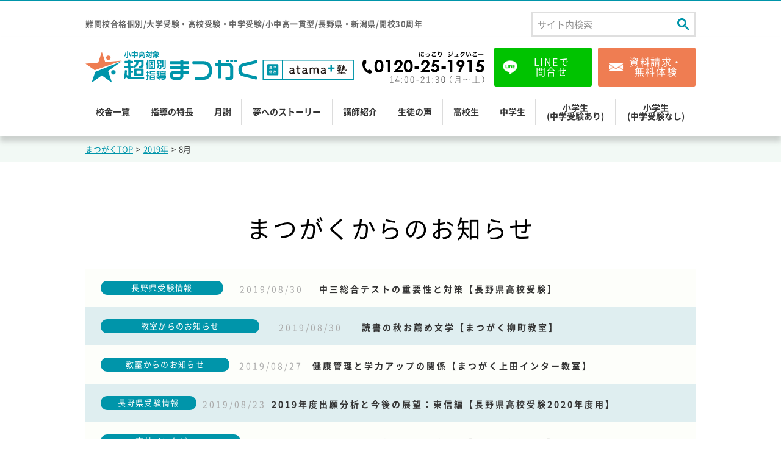

--- FILE ---
content_type: text/html; charset=UTF-8
request_url: https://www.matsugaku.co.jp/date/2019/08/
body_size: 16276
content:
<!DOCTYPE html>
<html lang="ja">
<head>

	<!-- Google Tag Manager -->
	<script>(function(w,d,s,l,i){w[l]=w[l]||[];w[l].push({'gtm.start':
	new Date().getTime(),event:'gtm.js'});var f=d.getElementsByTagName(s)[0],
	j=d.createElement(s),dl=l!='dataLayer'?'&l='+l:'';j.async=true;j.src=
	'https://www.googletagmanager.com/gtm.js?id='+i+dl;f.parentNode.insertBefore(j,f);
	})(window,document,'script','dataLayer','GTM-K9MFQ7V');</script>
	<!-- End Google Tag Manager -->

<meta name="google-site-verification" content="rXcIgk4d_nqAgcwysGRiiPRSlkKJkpXNg5qGoFgw4AY" />
<meta charset="UTF-8">
<meta http-equiv="X-UA-Compatible" content="IE=edge">
<meta name='robots' content='noindex, follow' />

	<!-- This site is optimized with the Yoast SEO plugin v26.5 - https://yoast.com/wordpress/plugins/seo/ -->
	<title>8月 2019 - 超個別指導塾まつがく</title>
	<meta property="og:locale" content="ja_JP" />
	<meta property="og:type" content="website" />
	<meta property="og:title" content="8月 2019 - 超個別指導塾まつがく" />
	<meta property="og:url" content="https://www.matsugaku.co.jp/date/2019/08/" />
	<meta property="og:site_name" content="超個別指導塾まつがく" />
	<meta name="twitter:card" content="summary_large_image" />
	<script type="application/ld+json" class="yoast-schema-graph">{"@context":"https://schema.org","@graph":[{"@type":"CollectionPage","@id":"https://www.matsugaku.co.jp/date/2019/08/","url":"https://www.matsugaku.co.jp/date/2019/08/","name":"8月 2019 - 超個別指導塾まつがく","isPartOf":{"@id":"https://www.matsugaku.co.jp/#website"},"primaryImageOfPage":{"@id":"https://www.matsugaku.co.jp/date/2019/08/#primaryimage"},"image":{"@id":"https://www.matsugaku.co.jp/date/2019/08/#primaryimage"},"thumbnailUrl":"https://www.matsugaku.co.jp/wp-content/uploads/2019/05/matsugaku0531.jpg","breadcrumb":{"@id":"https://www.matsugaku.co.jp/date/2019/08/#breadcrumb"},"inLanguage":"ja"},{"@type":"ImageObject","inLanguage":"ja","@id":"https://www.matsugaku.co.jp/date/2019/08/#primaryimage","url":"https://www.matsugaku.co.jp/wp-content/uploads/2019/05/matsugaku0531.jpg","contentUrl":"https://www.matsugaku.co.jp/wp-content/uploads/2019/05/matsugaku0531.jpg","width":842,"height":595,"caption":"長野県高校入試情報バナー"},{"@type":"BreadcrumbList","@id":"https://www.matsugaku.co.jp/date/2019/08/#breadcrumb","itemListElement":[{"@type":"ListItem","position":1,"name":"ホーム","item":"https://www.matsugaku.co.jp/"},{"@type":"ListItem","position":2,"name":"アーカイブ: 8月 2019"}]},{"@type":"WebSite","@id":"https://www.matsugaku.co.jp/#website","url":"https://www.matsugaku.co.jp/","name":"超個別指導塾まつがく","description":"難関校合格個別/大学受験・高校受験・中学受験/小中高一貫型/長野県・新潟県/開校30周年","potentialAction":[{"@type":"SearchAction","target":{"@type":"EntryPoint","urlTemplate":"https://www.matsugaku.co.jp/?s={search_term_string}"},"query-input":{"@type":"PropertyValueSpecification","valueRequired":true,"valueName":"search_term_string"}}],"inLanguage":"ja"}]}</script>
	<!-- / Yoast SEO plugin. -->


<link rel='dns-prefetch' href='//ajaxzip3.github.io' />
<link rel='dns-prefetch' href='//stats.wp.com' />
<link rel='dns-prefetch' href='//v0.wordpress.com' />
<style id='wp-img-auto-sizes-contain-inline-css' type='text/css'>
img:is([sizes=auto i],[sizes^="auto," i]){contain-intrinsic-size:3000px 1500px}
/*# sourceURL=wp-img-auto-sizes-contain-inline-css */
</style>
<style id='wp-emoji-styles-inline-css' type='text/css'>

	img.wp-smiley, img.emoji {
		display: inline !important;
		border: none !important;
		box-shadow: none !important;
		height: 1em !important;
		width: 1em !important;
		margin: 0 0.07em !important;
		vertical-align: -0.1em !important;
		background: none !important;
		padding: 0 !important;
	}
/*# sourceURL=wp-emoji-styles-inline-css */
</style>
<style id='wp-block-library-inline-css' type='text/css'>
:root{--wp-block-synced-color:#7a00df;--wp-block-synced-color--rgb:122,0,223;--wp-bound-block-color:var(--wp-block-synced-color);--wp-editor-canvas-background:#ddd;--wp-admin-theme-color:#007cba;--wp-admin-theme-color--rgb:0,124,186;--wp-admin-theme-color-darker-10:#006ba1;--wp-admin-theme-color-darker-10--rgb:0,107,160.5;--wp-admin-theme-color-darker-20:#005a87;--wp-admin-theme-color-darker-20--rgb:0,90,135;--wp-admin-border-width-focus:2px}@media (min-resolution:192dpi){:root{--wp-admin-border-width-focus:1.5px}}.wp-element-button{cursor:pointer}:root .has-very-light-gray-background-color{background-color:#eee}:root .has-very-dark-gray-background-color{background-color:#313131}:root .has-very-light-gray-color{color:#eee}:root .has-very-dark-gray-color{color:#313131}:root .has-vivid-green-cyan-to-vivid-cyan-blue-gradient-background{background:linear-gradient(135deg,#00d084,#0693e3)}:root .has-purple-crush-gradient-background{background:linear-gradient(135deg,#34e2e4,#4721fb 50%,#ab1dfe)}:root .has-hazy-dawn-gradient-background{background:linear-gradient(135deg,#faaca8,#dad0ec)}:root .has-subdued-olive-gradient-background{background:linear-gradient(135deg,#fafae1,#67a671)}:root .has-atomic-cream-gradient-background{background:linear-gradient(135deg,#fdd79a,#004a59)}:root .has-nightshade-gradient-background{background:linear-gradient(135deg,#330968,#31cdcf)}:root .has-midnight-gradient-background{background:linear-gradient(135deg,#020381,#2874fc)}:root{--wp--preset--font-size--normal:16px;--wp--preset--font-size--huge:42px}.has-regular-font-size{font-size:1em}.has-larger-font-size{font-size:2.625em}.has-normal-font-size{font-size:var(--wp--preset--font-size--normal)}.has-huge-font-size{font-size:var(--wp--preset--font-size--huge)}.has-text-align-center{text-align:center}.has-text-align-left{text-align:left}.has-text-align-right{text-align:right}.has-fit-text{white-space:nowrap!important}#end-resizable-editor-section{display:none}.aligncenter{clear:both}.items-justified-left{justify-content:flex-start}.items-justified-center{justify-content:center}.items-justified-right{justify-content:flex-end}.items-justified-space-between{justify-content:space-between}.screen-reader-text{border:0;clip-path:inset(50%);height:1px;margin:-1px;overflow:hidden;padding:0;position:absolute;width:1px;word-wrap:normal!important}.screen-reader-text:focus{background-color:#ddd;clip-path:none;color:#444;display:block;font-size:1em;height:auto;left:5px;line-height:normal;padding:15px 23px 14px;text-decoration:none;top:5px;width:auto;z-index:100000}html :where(.has-border-color){border-style:solid}html :where([style*=border-top-color]){border-top-style:solid}html :where([style*=border-right-color]){border-right-style:solid}html :where([style*=border-bottom-color]){border-bottom-style:solid}html :where([style*=border-left-color]){border-left-style:solid}html :where([style*=border-width]){border-style:solid}html :where([style*=border-top-width]){border-top-style:solid}html :where([style*=border-right-width]){border-right-style:solid}html :where([style*=border-bottom-width]){border-bottom-style:solid}html :where([style*=border-left-width]){border-left-style:solid}html :where(img[class*=wp-image-]){height:auto;max-width:100%}:where(figure){margin:0 0 1em}html :where(.is-position-sticky){--wp-admin--admin-bar--position-offset:var(--wp-admin--admin-bar--height,0px)}@media screen and (max-width:600px){html :where(.is-position-sticky){--wp-admin--admin-bar--position-offset:0px}}

/*# sourceURL=wp-block-library-inline-css */
</style><style id='global-styles-inline-css' type='text/css'>
:root{--wp--preset--aspect-ratio--square: 1;--wp--preset--aspect-ratio--4-3: 4/3;--wp--preset--aspect-ratio--3-4: 3/4;--wp--preset--aspect-ratio--3-2: 3/2;--wp--preset--aspect-ratio--2-3: 2/3;--wp--preset--aspect-ratio--16-9: 16/9;--wp--preset--aspect-ratio--9-16: 9/16;--wp--preset--color--black: #000000;--wp--preset--color--cyan-bluish-gray: #abb8c3;--wp--preset--color--white: #ffffff;--wp--preset--color--pale-pink: #f78da7;--wp--preset--color--vivid-red: #cf2e2e;--wp--preset--color--luminous-vivid-orange: #ff6900;--wp--preset--color--luminous-vivid-amber: #fcb900;--wp--preset--color--light-green-cyan: #7bdcb5;--wp--preset--color--vivid-green-cyan: #00d084;--wp--preset--color--pale-cyan-blue: #8ed1fc;--wp--preset--color--vivid-cyan-blue: #0693e3;--wp--preset--color--vivid-purple: #9b51e0;--wp--preset--gradient--vivid-cyan-blue-to-vivid-purple: linear-gradient(135deg,rgb(6,147,227) 0%,rgb(155,81,224) 100%);--wp--preset--gradient--light-green-cyan-to-vivid-green-cyan: linear-gradient(135deg,rgb(122,220,180) 0%,rgb(0,208,130) 100%);--wp--preset--gradient--luminous-vivid-amber-to-luminous-vivid-orange: linear-gradient(135deg,rgb(252,185,0) 0%,rgb(255,105,0) 100%);--wp--preset--gradient--luminous-vivid-orange-to-vivid-red: linear-gradient(135deg,rgb(255,105,0) 0%,rgb(207,46,46) 100%);--wp--preset--gradient--very-light-gray-to-cyan-bluish-gray: linear-gradient(135deg,rgb(238,238,238) 0%,rgb(169,184,195) 100%);--wp--preset--gradient--cool-to-warm-spectrum: linear-gradient(135deg,rgb(74,234,220) 0%,rgb(151,120,209) 20%,rgb(207,42,186) 40%,rgb(238,44,130) 60%,rgb(251,105,98) 80%,rgb(254,248,76) 100%);--wp--preset--gradient--blush-light-purple: linear-gradient(135deg,rgb(255,206,236) 0%,rgb(152,150,240) 100%);--wp--preset--gradient--blush-bordeaux: linear-gradient(135deg,rgb(254,205,165) 0%,rgb(254,45,45) 50%,rgb(107,0,62) 100%);--wp--preset--gradient--luminous-dusk: linear-gradient(135deg,rgb(255,203,112) 0%,rgb(199,81,192) 50%,rgb(65,88,208) 100%);--wp--preset--gradient--pale-ocean: linear-gradient(135deg,rgb(255,245,203) 0%,rgb(182,227,212) 50%,rgb(51,167,181) 100%);--wp--preset--gradient--electric-grass: linear-gradient(135deg,rgb(202,248,128) 0%,rgb(113,206,126) 100%);--wp--preset--gradient--midnight: linear-gradient(135deg,rgb(2,3,129) 0%,rgb(40,116,252) 100%);--wp--preset--font-size--small: 13px;--wp--preset--font-size--medium: 20px;--wp--preset--font-size--large: 36px;--wp--preset--font-size--x-large: 42px;--wp--preset--spacing--20: 0.44rem;--wp--preset--spacing--30: 0.67rem;--wp--preset--spacing--40: 1rem;--wp--preset--spacing--50: 1.5rem;--wp--preset--spacing--60: 2.25rem;--wp--preset--spacing--70: 3.38rem;--wp--preset--spacing--80: 5.06rem;--wp--preset--shadow--natural: 6px 6px 9px rgba(0, 0, 0, 0.2);--wp--preset--shadow--deep: 12px 12px 50px rgba(0, 0, 0, 0.4);--wp--preset--shadow--sharp: 6px 6px 0px rgba(0, 0, 0, 0.2);--wp--preset--shadow--outlined: 6px 6px 0px -3px rgb(255, 255, 255), 6px 6px rgb(0, 0, 0);--wp--preset--shadow--crisp: 6px 6px 0px rgb(0, 0, 0);}:where(.is-layout-flex){gap: 0.5em;}:where(.is-layout-grid){gap: 0.5em;}body .is-layout-flex{display: flex;}.is-layout-flex{flex-wrap: wrap;align-items: center;}.is-layout-flex > :is(*, div){margin: 0;}body .is-layout-grid{display: grid;}.is-layout-grid > :is(*, div){margin: 0;}:where(.wp-block-columns.is-layout-flex){gap: 2em;}:where(.wp-block-columns.is-layout-grid){gap: 2em;}:where(.wp-block-post-template.is-layout-flex){gap: 1.25em;}:where(.wp-block-post-template.is-layout-grid){gap: 1.25em;}.has-black-color{color: var(--wp--preset--color--black) !important;}.has-cyan-bluish-gray-color{color: var(--wp--preset--color--cyan-bluish-gray) !important;}.has-white-color{color: var(--wp--preset--color--white) !important;}.has-pale-pink-color{color: var(--wp--preset--color--pale-pink) !important;}.has-vivid-red-color{color: var(--wp--preset--color--vivid-red) !important;}.has-luminous-vivid-orange-color{color: var(--wp--preset--color--luminous-vivid-orange) !important;}.has-luminous-vivid-amber-color{color: var(--wp--preset--color--luminous-vivid-amber) !important;}.has-light-green-cyan-color{color: var(--wp--preset--color--light-green-cyan) !important;}.has-vivid-green-cyan-color{color: var(--wp--preset--color--vivid-green-cyan) !important;}.has-pale-cyan-blue-color{color: var(--wp--preset--color--pale-cyan-blue) !important;}.has-vivid-cyan-blue-color{color: var(--wp--preset--color--vivid-cyan-blue) !important;}.has-vivid-purple-color{color: var(--wp--preset--color--vivid-purple) !important;}.has-black-background-color{background-color: var(--wp--preset--color--black) !important;}.has-cyan-bluish-gray-background-color{background-color: var(--wp--preset--color--cyan-bluish-gray) !important;}.has-white-background-color{background-color: var(--wp--preset--color--white) !important;}.has-pale-pink-background-color{background-color: var(--wp--preset--color--pale-pink) !important;}.has-vivid-red-background-color{background-color: var(--wp--preset--color--vivid-red) !important;}.has-luminous-vivid-orange-background-color{background-color: var(--wp--preset--color--luminous-vivid-orange) !important;}.has-luminous-vivid-amber-background-color{background-color: var(--wp--preset--color--luminous-vivid-amber) !important;}.has-light-green-cyan-background-color{background-color: var(--wp--preset--color--light-green-cyan) !important;}.has-vivid-green-cyan-background-color{background-color: var(--wp--preset--color--vivid-green-cyan) !important;}.has-pale-cyan-blue-background-color{background-color: var(--wp--preset--color--pale-cyan-blue) !important;}.has-vivid-cyan-blue-background-color{background-color: var(--wp--preset--color--vivid-cyan-blue) !important;}.has-vivid-purple-background-color{background-color: var(--wp--preset--color--vivid-purple) !important;}.has-black-border-color{border-color: var(--wp--preset--color--black) !important;}.has-cyan-bluish-gray-border-color{border-color: var(--wp--preset--color--cyan-bluish-gray) !important;}.has-white-border-color{border-color: var(--wp--preset--color--white) !important;}.has-pale-pink-border-color{border-color: var(--wp--preset--color--pale-pink) !important;}.has-vivid-red-border-color{border-color: var(--wp--preset--color--vivid-red) !important;}.has-luminous-vivid-orange-border-color{border-color: var(--wp--preset--color--luminous-vivid-orange) !important;}.has-luminous-vivid-amber-border-color{border-color: var(--wp--preset--color--luminous-vivid-amber) !important;}.has-light-green-cyan-border-color{border-color: var(--wp--preset--color--light-green-cyan) !important;}.has-vivid-green-cyan-border-color{border-color: var(--wp--preset--color--vivid-green-cyan) !important;}.has-pale-cyan-blue-border-color{border-color: var(--wp--preset--color--pale-cyan-blue) !important;}.has-vivid-cyan-blue-border-color{border-color: var(--wp--preset--color--vivid-cyan-blue) !important;}.has-vivid-purple-border-color{border-color: var(--wp--preset--color--vivid-purple) !important;}.has-vivid-cyan-blue-to-vivid-purple-gradient-background{background: var(--wp--preset--gradient--vivid-cyan-blue-to-vivid-purple) !important;}.has-light-green-cyan-to-vivid-green-cyan-gradient-background{background: var(--wp--preset--gradient--light-green-cyan-to-vivid-green-cyan) !important;}.has-luminous-vivid-amber-to-luminous-vivid-orange-gradient-background{background: var(--wp--preset--gradient--luminous-vivid-amber-to-luminous-vivid-orange) !important;}.has-luminous-vivid-orange-to-vivid-red-gradient-background{background: var(--wp--preset--gradient--luminous-vivid-orange-to-vivid-red) !important;}.has-very-light-gray-to-cyan-bluish-gray-gradient-background{background: var(--wp--preset--gradient--very-light-gray-to-cyan-bluish-gray) !important;}.has-cool-to-warm-spectrum-gradient-background{background: var(--wp--preset--gradient--cool-to-warm-spectrum) !important;}.has-blush-light-purple-gradient-background{background: var(--wp--preset--gradient--blush-light-purple) !important;}.has-blush-bordeaux-gradient-background{background: var(--wp--preset--gradient--blush-bordeaux) !important;}.has-luminous-dusk-gradient-background{background: var(--wp--preset--gradient--luminous-dusk) !important;}.has-pale-ocean-gradient-background{background: var(--wp--preset--gradient--pale-ocean) !important;}.has-electric-grass-gradient-background{background: var(--wp--preset--gradient--electric-grass) !important;}.has-midnight-gradient-background{background: var(--wp--preset--gradient--midnight) !important;}.has-small-font-size{font-size: var(--wp--preset--font-size--small) !important;}.has-medium-font-size{font-size: var(--wp--preset--font-size--medium) !important;}.has-large-font-size{font-size: var(--wp--preset--font-size--large) !important;}.has-x-large-font-size{font-size: var(--wp--preset--font-size--x-large) !important;}
/*# sourceURL=global-styles-inline-css */
</style>

<style id='classic-theme-styles-inline-css' type='text/css'>
/*! This file is auto-generated */
.wp-block-button__link{color:#fff;background-color:#32373c;border-radius:9999px;box-shadow:none;text-decoration:none;padding:calc(.667em + 2px) calc(1.333em + 2px);font-size:1.125em}.wp-block-file__button{background:#32373c;color:#fff;text-decoration:none}
/*# sourceURL=/wp-includes/css/classic-themes.min.css */
</style>
<link rel='stylesheet' id='contact-form-7-css' href='https://www.matsugaku.co.jp/wp-content/plugins/contact-form-7/includes/css/styles.css?ver=6.1.4' type='text/css' media='all' />
<style id='contact-form-7-inline-css' type='text/css'>
.grecaptcha-badge{opacity: 0;}
/*# sourceURL=contact-form-7-inline-css */
</style>
<link rel='stylesheet' id='theme-normalize-css' href='https://www.matsugaku.co.jp/wp-content/themes/matsugaku_202006/css/normalize.css?ver=6.9' type='text/css' media='all' />
<link rel='stylesheet' id='theme-common-css' href='https://www.matsugaku.co.jp/wp-content/themes/matsugaku_202006/css/common.css?ver=6.9' type='text/css' media='all' />
<link rel='stylesheet' id='theme-css' href='https://www.matsugaku.co.jp/wp-content/themes/matsugaku_202006/style.css?ver=2026-1-23' type='text/css' media='all' />
<link rel='stylesheet' id='module-css' href='https://www.matsugaku.co.jp/wp-content/themes/matsugaku_202006/css/module.css?ver=2026-1-23' type='text/css' media='all' />
<link rel='stylesheet' id='jquery.mmenu.all-css' href='https://www.matsugaku.co.jp/wp-content/themes/matsugaku_202006/scripts/mmenu/jquery.mmenu.all.css?ver=6.9' type='text/css' media='screen' />
<link rel='stylesheet' id='for-jquery.mmenu-css' href='https://www.matsugaku.co.jp/wp-content/themes/matsugaku_202006/scripts/mmenu/for-jquery.mmenu.css?ver=6.9' type='text/css' media='screen' />
<link rel='stylesheet' id='jquery.flex-css' href='https://www.matsugaku.co.jp/wp-content/themes/matsugaku_202006/scripts/flexslider/flexslider.css?ver=6.9' type='text/css' media='screen' />
<link rel='stylesheet' id='bxslider-style-css' href='https://www.matsugaku.co.jp/wp-content/themes/matsugaku_202006/scripts/bxslider/jquery.bxslider.css?ver=6.9' type='text/css' media='all' />
<link rel='stylesheet' id='for-bxslider-style-css' href='https://www.matsugaku.co.jp/wp-content/themes/matsugaku_202006/scripts/bxslider/for-jquery.bxslider.css?ver=6.9' type='text/css' media='all' />
<script type="text/javascript" src="https://www.matsugaku.co.jp/wp-includes/js/jquery/jquery.min.js?ver=3.7.1" id="jquery-core-js"></script>
<script type="text/javascript" src="https://www.matsugaku.co.jp/wp-includes/js/jquery/jquery-migrate.min.js?ver=3.4.1" id="jquery-migrate-js"></script>
<script type="text/javascript" src="https://ajaxzip3.github.io/ajaxzip3.js?ver=6.9" id="lib-ajaxzip-js"></script>
<link rel="https://api.w.org/" href="https://www.matsugaku.co.jp/wp-json/" /><link rel="EditURI" type="application/rsd+xml" title="RSD" href="https://www.matsugaku.co.jp/xmlrpc.php?rsd" />
<meta name="generator" content="WordPress 6.9" />
	<style>img#wpstats{display:none}</style>
		<link rel="icon" href="https://www.matsugaku.co.jp/wp-content/uploads/2021/08/cropped-favicon-32x32.png" sizes="32x32" />
<link rel="icon" href="https://www.matsugaku.co.jp/wp-content/uploads/2021/08/cropped-favicon-192x192.png" sizes="192x192" />
<link rel="apple-touch-icon" href="https://www.matsugaku.co.jp/wp-content/uploads/2021/08/cropped-favicon-180x180.png" />
<meta name="msapplication-TileImage" content="https://www.matsugaku.co.jp/wp-content/uploads/2021/08/cropped-favicon-270x270.png" />
<script>
(function($){
	var pcView = 1000,
			spView = 480,
			view   = (navigator.userAgent.indexOf('iPhone') > 0 || navigator.userAgent.indexOf('iPod') > 0 || (navigator.userAgent.indexOf('Android') > 0 && navigator.userAgent.indexOf('Mobile') > 0)) ? spView : pcView;
	$('meta[name="viewport"]').remove();
	$('head')
		.prepend('<meta name="viewport" content="width=' + view + '">')
		.append('<style>@-ms-viewport { width: device-width; } /* windows pc (IE) - DO NOT FIX */@media screen and (max-width: ' + pcView + 'px) {@-ms-viewport { width: ' + pcView + 'px; } /* for windows tablet */}@media screen and (max-width: ' + spView + 'px) {@-ms-viewport { width: ' + pcView  + 'px; } /* for windows phone */}</style>');
})(jQuery);
</script>
<link rel="stylesheet" href="//maxcdn.bootstrapcdn.com/font-awesome/4.7.0/css/font-awesome.min.css">
<link href="https://fonts.googleapis.com/css?family=Lato" rel="stylesheet">
<link href="https://fonts.googleapis.com/css2?family=Roboto:wght@400;500;700&display=swap" rel="stylesheet">

<!-- <link href="https://fonts.googleapis.com/css2?family=Zen+Maru+Gothic:wght@500&display=swap" rel="stylesheet"> -->
<!-- <link href="https://fonts.googleapis.com/css2?family=Zen+Kurenaido&display=swap" rel="stylesheet"> -->
<!-- <link href="https://fonts.googleapis.com/css2?family=Zen+Kaku+Gothic+New:wght@700&display=swap" rel="stylesheet"> -->
<!-- <link href="https://fonts.googleapis.com/css2?family=Zen+Maru+Gothic:wght@700&display=swap" rel="stylesheet"> -->
<!-- <link href="https://fonts.googleapis.com/css2?family=Noto+Serif+JP:wght@600&display=swap" rel="stylesheet"> -->
<link href="https://fonts.googleapis.com/css2?family=Noto+Sans+JP:wght@700&display=swap" rel="stylesheet">
<!-- Global site tag (gtag.js) - Google Ads: 632377020 -->
<script async src="https://www.googletagmanager.com/gtag/js?id=AW-632377020"></script>
<script>
  window.dataLayer = window.dataLayer || [];
  function gtag(){dataLayer.push(arguments);}
  gtag('js', new Date());

  gtag('config', 'AW-633122208');
  gtag('config', 'AW-623271207');
</script>
<!-- Event snippet for 電話タップ conversion page In your html page, add the snippet and call gtag_report_conversion when someone clicks on the chosen link or button. -->
<script>
function gtag_report_conversion(url) {
  var callback = function () {
    if (typeof(url) != 'undefined') {
      window.location = url;
    }
  };
  gtag('event', 'conversion', {
      'send_to': 'AW-633122208/6VtUCN7TstEBEKDb8q0C',
      'event_callback': callback
  });
  return false;
}
</script>
<!-- Begin Mieruca Embed Code -->
<script type="text/javascript" id="mierucajs">
window.__fid = window.__fid || [];__fid.push([419083677]);
(function() {
function mieruca(){if(typeof window.__fjsld != "undefined") return; window.__fjsld = 1; var fjs = document.createElement('script'); fjs.type = 'text/javascript'; fjs.async = true; fjs.id = "fjssync"; var timestamp = new Date;fjs.src = ('https:' == document.location.protocol ? 'https' : 'http') + '://hm.mieru-ca.com/service/js/mieruca-hm.js?v='+ timestamp.getTime(); var x = document.getElementsByTagName('script')[0]; x.parentNode.insertBefore(fjs, x); };
setTimeout(mieruca, 500); document.readyState != "complete" ? (window.attachEvent ? window.attachEvent("onload", mieruca) : window.addEventListener("load", mieruca, false)) : mieruca();
})();
</script>
<!-- End Mieruca Embed Code -->
</head>
<body data-rsssl=1 class="archive date wp-theme-matsugaku_202006 season-trial">

	<!-- heatmap -->
	<script type="text/javascript">
			window._pt_lt = new Date().getTime();
			window._pt_sp_2 = [];
			_pt_sp_2.push("setAccount,31d65946");
			var _protocol =(("https:" == document.location.protocol) ? " https://" : " http://");
			(function() {
				var atag = document.createElement("script");
				atag.type = "text/javascript";
				atag.async = true;
				atag.src = _protocol + "js.ptengine.jp/31d65946.js";
				var s = document.getElementsByTagName("script")[0];
				s.parentNode.insertBefore(atag, s);
			})();
	</script>
	<!-- heatmap -->
	<!-- Google Tag Manager (noscript) -->
	<noscript><iframe src="https://www.googletagmanager.com/ns.html?id=GTM-K9MFQ7V"
	height="0" width="0" style="display:none;visibility:hidden"></iframe></noscript>
	<!-- End Google Tag Manager (noscript) -->


<div id="wrapper">

<nav id="sp-menu">
	<form method="get" action="https://www.matsugaku.co.jp/search/" class="google-search-form">
		<input type="text" name="q" placeholder="サイト内検索">
		<button>
			<svg width="13" height="13" viewBox="0 0 13 13">
				<path d="m4.8495 7.8226c0.82666 0 1.5262-0.29146 2.0985-0.87438 0.57232-0.58292 0.86378-1.2877 0.87438-2.1144 0.010599-0.82666-0.28086-1.5262-0.87438-2.0985-0.59352-0.57232-1.293-0.86378-2.0985-0.87438-0.8055-0.010599-1.5103 0.28086-2.1144 0.87438-0.60414 0.59352-0.8956 1.293-0.87438 2.0985 0.021197 0.8055 0.31266 1.5103 0.87438 2.1144 0.56172 0.60414 1.2665 0.8956 2.1144 0.87438zm4.4695 0.2115 3.681 3.6819-1.259 1.284-3.6817-3.7 0.0019784-0.69479-0.090043-0.098846c-0.87973 0.76087-1.92 1.1413-3.1207 1.1413-1.3553 0-2.5025-0.46363-3.4417-1.3909s-1.4088-2.0686-1.4088-3.4239c0-1.3553 0.4696-2.4966 1.4088-3.4239 0.9392-0.92727 2.0864-1.3969 3.4417-1.4088 1.3553-0.011889 2.4906 0.45771 3.406 1.4088 0.9154 0.95107 1.379 2.0924 1.3909 3.4239 0 1.2126-0.38043 2.2588-1.1413 3.1385l0.098834 0.090049z"></path>
			</svg>
		</button>
	</form>
	<div class="menu-sp-menu-container"><ul id="menu-sp-menu" class="menu"><li id="menu-item-628" class="menu-item menu-item-type-post_type_archive menu-item-object-school menu-item-628"><a href="https://www.matsugaku.co.jp/school/">校舎一覧</a></li>
<li id="menu-item-8290" class="menu-item menu-item-type-post_type menu-item-object-page menu-item-8290"><a href="https://www.matsugaku.co.jp/coaching-features/">指導の特長</a></li>
<li id="menu-item-6262" class="menu-item menu-item-type-post_type menu-item-object-page menu-item-6262"><a href="https://www.matsugaku.co.jp/thoroughly/">月謝</a></li>
<li id="menu-item-7684" class="menu-item menu-item-type-post_type_archive menu-item-object-interview menu-item-7684"><a href="https://www.matsugaku.co.jp/interview/">夢へのストーリー</a></li>
<li id="menu-item-1209" class="menu-item menu-item-type-post_type_archive menu-item-object-teacher menu-item-1209"><a href="https://www.matsugaku.co.jp/teacher/">講師紹介</a></li>
<li id="menu-item-629" class="menu-item menu-item-type-post_type_archive menu-item-object-case menu-item-629"><a href="https://www.matsugaku.co.jp/case/">生徒の声</a></li>
<li id="menu-item-10734" class="menu-item menu-item-type-post_type menu-item-object-page menu-item-10734"><a href="https://www.matsugaku.co.jp/high-school/">高校生</a></li>
<li id="menu-item-10733" class="menu-item menu-item-type-post_type menu-item-object-page menu-item-10733"><a href="https://www.matsugaku.co.jp/middle-school/">中学生</a></li>
<li id="menu-item-10732" class="menu-item menu-item-type-post_type menu-item-object-page menu-item-10732"><a href="https://www.matsugaku.co.jp/elementary-school-middle-exam/">小学生(中学受験あり)</a></li>
<li id="menu-item-10731" class="menu-item menu-item-type-post_type menu-item-object-page menu-item-10731"><a href="https://www.matsugaku.co.jp/elementary-school/">小学生(中学受験なし)</a></li>
<li id="menu-item-6349" class="menu-item menu-item-type-taxonomy menu-item-object-category menu-item-6349"><a href="https://www.matsugaku.co.jp/%e5%8f%97%e9%a8%93%e6%83%85%e5%a0%b1/">受験情報</a></li>
<li id="menu-item-9914" class="menu-item menu-item-type-post_type menu-item-object-page menu-item-9914"><a href="https://www.matsugaku.co.jp/truant/">不登校生徒の受け入れについて</a></li>
<li id="menu-item-623" class="menu-item menu-item-type-post_type menu-item-object-page menu-item-623"><a href="https://www.matsugaku.co.jp/contact/">お問合わせ</a></li>
<li id="menu-item-6884" class="menu-item menu-item-type-custom menu-item-object-custom menu-item-6884"><a href="https://docs.google.com/forms/d/13212RfngBKhIGwzAJ-CAwzQ2AUvztweLdQNYU-drKaY/viewform?edit_requested=true">塾生専用ページ1</a></li>
<li id="menu-item-782" class="menu-item menu-item-type-custom menu-item-object-custom menu-item-782"><a href="https://docs.google.com/forms/d/e/1FAIpQLSehiSP5OqIoF-IdrssPOqgmk84hcc2Xpj1aJggUo4ZyxPxv_A/viewform">塾生専用ページ2</a></li>
</ul></div></nav>

<div id="site-header" class="pc-only">
	<div class="content-width">
		<div class="inner">
			<div id="site-description">難関校合格個別/大学受験・高校受験・中学受験/小中高一貫型/長野県・新潟県/開校30周年</div>
			<div class="link-area">
				<form method="get" action="https://www.matsugaku.co.jp/search/" class="google-search-form">
					<input type="text" name="q" placeholder="サイト内検索">
					<button>
						<svg width="13" height="13" viewBox="0 0 13 13">
							<path d="m4.8495 7.8226c0.82666 0 1.5262-0.29146 2.0985-0.87438 0.57232-0.58292 0.86378-1.2877 0.87438-2.1144 0.010599-0.82666-0.28086-1.5262-0.87438-2.0985-0.59352-0.57232-1.293-0.86378-2.0985-0.87438-0.8055-0.010599-1.5103 0.28086-2.1144 0.87438-0.60414 0.59352-0.8956 1.293-0.87438 2.0985 0.021197 0.8055 0.31266 1.5103 0.87438 2.1144 0.56172 0.60414 1.2665 0.8956 2.1144 0.87438zm4.4695 0.2115 3.681 3.6819-1.259 1.284-3.6817-3.7 0.0019784-0.69479-0.090043-0.098846c-0.87973 0.76087-1.92 1.1413-3.1207 1.1413-1.3553 0-2.5025-0.46363-3.4417-1.3909s-1.4088-2.0686-1.4088-3.4239c0-1.3553 0.4696-2.4966 1.4088-3.4239 0.9392-0.92727 2.0864-1.3969 3.4417-1.4088 1.3553-0.011889 2.4906 0.45771 3.406 1.4088 0.9154 0.95107 1.379 2.0924 1.3909 3.4239 0 1.2126-0.38043 2.2588-1.1413 3.1385l0.098834 0.090049z"></path>
						</svg>
					</button>
				</form>
			</div>
		</div>
	</div>
</div>

<header id="header" class="header-fix">
	<div class="content-width">
		<div id="header-content">
			<div class="inner">
								<div id="site-title" class="img-box">
					<a href="https://www.matsugaku.co.jp/" rel="home">
						<img src="https://www.matsugaku.co.jp/wp-content/themes/matsugaku_202006/images/common/h_logo_01.svg" alt="超個別指導塾まつがく">
					</a>
				</div>
								<p class="site-description sp-only">難関校合格個別/大学受験・高校受験・中学受験/小中高一貫型/長野県・新潟県/開校30周年</p>
				<div class="tel img-box pc-only">
					<a onclick="return gtag_report_conversion('tel:0120-25-1915');" href="tel:0120-25-1915">
						<img data-src="https://www.matsugaku.co.jp/wp-content/themes/matsugaku_202006/images/common/h_tel_01_20240529.png" alt="0120-25-1915" class="lazyload">
					</a>
				</div>
				<div class="btn-trial btn-wrap btn-primary pc-only">
					<a href="https://s.lmes.jp/landing-qr/2004687686-ZEqz59P1?uLand=CCJeyV" class="btn btn-action">LINEで<br />問合せ</a>
				</div>
				<div class="btn-contact btn-wrap btn-primary pc-only">
					<a href="https://www.matsugaku.co.jp/contact/" class="btn btn-action">資料請求・<br />無料体験</a>
				</div>
				<a href="#sp-menu" class="hamburger">
					<div class="icon-wrap">
						<span class="hamburger__icon"></span>
						<span class="hamburger__icon"></span>
						<span class="hamburger__icon"></span>
					</div>
					<p class="text">MENU</p>
				</a>
			</div>
		</div><!-- #header-content -->
		<nav id="gnav" class="pc-only">
			<ul id="menu-gnav" class="floatlist"><li id="menu-item-216" class="menu-item menu-item-type-post_type_archive menu-item-object-school menu-item-216"><a href="https://www.matsugaku.co.jp/school/">校舎一覧</a></li>
<li id="menu-item-8289" class="menu-item menu-item-type-post_type menu-item-object-page menu-item-8289"><a href="https://www.matsugaku.co.jp/coaching-features/">指導の特長</a></li>
<li id="menu-item-6260" class="menu-item menu-item-type-post_type menu-item-object-page menu-item-6260"><a href="https://www.matsugaku.co.jp/thoroughly/">月謝</a></li>
<li id="menu-item-7683" class="menu-item menu-item-type-post_type_archive menu-item-object-interview menu-item-7683"><a href="https://www.matsugaku.co.jp/interview/">夢へのストーリー</a></li>
<li id="menu-item-1206" class="menu-item menu-item-type-post_type_archive menu-item-object-teacher menu-item-1206"><a href="https://www.matsugaku.co.jp/teacher/">講師紹介</a></li>
<li id="menu-item-435" class="menu-item menu-item-type-post_type_archive menu-item-object-case menu-item-435"><a href="https://www.matsugaku.co.jp/case/">生徒の声</a></li>
<li id="menu-item-10727" class="menu-item menu-item-type-post_type menu-item-object-page menu-item-10727"><a href="https://www.matsugaku.co.jp/high-school/">高校生</a></li>
<li id="menu-item-10728" class="menu-item menu-item-type-post_type menu-item-object-page menu-item-10728"><a href="https://www.matsugaku.co.jp/middle-school/">中学生</a></li>
<li id="menu-item-10730" class="menu-item menu-item-type-post_type menu-item-object-page menu-item-10730"><a href="https://www.matsugaku.co.jp/elementary-school-middle-exam/">小学生<br />(中学受験あり)</a></li>
<li id="menu-item-10729" class="menu-item menu-item-type-post_type menu-item-object-page menu-item-10729"><a href="https://www.matsugaku.co.jp/elementary-school/">小学生<br />(中学受験なし)</a></li>
</ul>		</nav>
	</div>
</header>

<div id="main" class="clearfix">

<div class="breadcrumbs">
	<div class="content-width">
		<!-- Breadcrumb NavXT 7.5.0 -->
<span property="itemListElement" typeof="ListItem"><a property="item" typeof="WebPage" title="超個別指導塾まつがくへ移動" href="https://www.matsugaku.co.jp" class="home"><span property="name">まつがくTOP</span></a><meta property="position" content="1"></span><span class="bread-sep">&gt;</span><span property="itemListElement" typeof="ListItem"><a property="item" typeof="WebPage" title="2019年のアーカイブへ移動" href="https://www.matsugaku.co.jp/date/2019/" class="archive date-year"><span property="name">2019年</span></a><meta property="position" content="2"></span><span class="bread-sep">&gt;</span><span property="itemListElement" typeof="ListItem"><span property="name">8月</span><meta property="position" content="3"></span>	</div>
</div><!-- #breadcrumbs -->
<div id="container">
	<div id="content" role="main">
		<section id="sec-post" class="section">
			<div class="section-inner">
				<div class="content-width">
					<div class="section-head bold">
						<h1 class="ttl-upper">まつがくからのお知らせ</h1>
						<span class="ttl-lower lato"></span>
					</div>

					
					
											<div class="archive-wrap">
							<ul class="entry-list for-post floatlist">
								<li class="entry-list-item post-4016 post type-post status-publish format-standard has-post-thumbnail hentry category-42 category-110 area-nagano">
	<div class="inner">
		<div class="entry-category">
			<div class="cat-box">
				<a href="https://www.matsugaku.co.jp/%e9%95%b7%e9%87%8e%e7%9c%8c%e5%8f%97%e9%a8%93%e6%83%85%e5%a0%b1/">長野県受験情報</a>
			</div>
		</div>
		<div class="entry-date">
			2019/08/30		</div>
		<h3 class="entry-title">
			<a href="https://www.matsugaku.co.jp/%e9%95%b7%e9%87%8e%e7%9c%8c%e5%8f%97%e9%a8%93%e6%83%85%e5%a0%b1/4016/">
				中三総合テストの重要性と対策【長野県高校受験】			</a>
		</h3>
	</div>
</li>
<li class="entry-list-item post-4048 post type-post status-publish format-standard has-post-thumbnail hentry category-news area-yanagimachi">
	<div class="inner">
		<div class="entry-category">
			<div class="cat-box">
				<a href="https://www.matsugaku.co.jp/news/">教室からのお知らせ</a>
			</div>
		</div>
		<div class="entry-date">
			2019/08/30		</div>
		<h3 class="entry-title">
			<a href="https://www.matsugaku.co.jp/news/4048/">
				読書の秋お薦め文学【まつがく柳町教室】			</a>
		</h3>
	</div>
</li>
<li class="entry-list-item post-4021 post type-post status-publish format-standard has-post-thumbnail hentry category-news area-uedainterchange">
	<div class="inner">
		<div class="entry-category">
			<div class="cat-box">
				<a href="https://www.matsugaku.co.jp/news/">教室からのお知らせ</a>
			</div>
		</div>
		<div class="entry-date">
			2019/08/27		</div>
		<h3 class="entry-title">
			<a href="https://www.matsugaku.co.jp/news/4021/">
				健康管理と学力アップの関係【まつがく上田インター教室】			</a>
		</h3>
	</div>
</li>
<li class="entry-list-item post-4009 post type-post status-publish format-standard has-post-thumbnail hentry category-42 category-110 area-tohokushin_area">
	<div class="inner">
		<div class="entry-category">
			<div class="cat-box">
				<a href="https://www.matsugaku.co.jp/%e9%95%b7%e9%87%8e%e7%9c%8c%e5%8f%97%e9%a8%93%e6%83%85%e5%a0%b1/">長野県受験情報</a>
			</div>
		</div>
		<div class="entry-date">
			2019/08/23		</div>
		<h3 class="entry-title">
			<a href="https://www.matsugaku.co.jp/%e9%95%b7%e9%87%8e%e7%9c%8c%e5%8f%97%e9%a8%93%e6%83%85%e5%a0%b1/4009/">
				2019年度出願分析と今後の展望：東信編【長野県高校受験2020年度用】			</a>
		</h3>
	</div>
</li>
<li class="entry-list-item post-3996 post type-post status-publish format-standard has-post-thumbnail hentry category-104 area-nagano">
	<div class="inner">
		<div class="entry-category">
			<div class="cat-box">
				<a href="https://www.matsugaku.co.jp/%e9%ab%98%e6%a0%a1%e3%82%a4%e3%83%b3%e3%82%bf%e3%83%93%e3%83%a5%e3%83%bc/">高校インタビュー</a>
			</div>
		</div>
		<div class="entry-date">
			2019/08/23		</div>
		<h3 class="entry-title">
			<a href="https://www.matsugaku.co.jp/%e9%ab%98%e6%a0%a1%e3%82%a4%e3%83%b3%e3%82%bf%e3%83%93%e3%83%a5%e3%83%bc/3996/">
				佐久長聖高校インタビュー【長野県高校受験】			</a>
		</h3>
	</div>
</li>
<li class="entry-list-item post-3974 post type-post status-publish format-standard has-post-thumbnail hentry category-news area-yanagimachi">
	<div class="inner">
		<div class="entry-category">
			<div class="cat-box">
				<a href="https://www.matsugaku.co.jp/news/">教室からのお知らせ</a>
			</div>
		</div>
		<div class="entry-date">
			2019/08/03		</div>
		<h3 class="entry-title">
			<a href="https://www.matsugaku.co.jp/news/3974/">
				夏期講習開催中！【まつがく柳町教室】			</a>
		</h3>
	</div>
</li>
							</ul>
						</div>
						<div class='wp-pagenavi' role='navigation'>
<span aria-current='page' class='current'>1</span>
</div>					
				</div>
			</div>
		</section>

		
				<div class="sec-black-board">
	<div class="section-box">
		<div class="content-width">
			<div class="section-inner">
				<div class="bnr-box">
	<div class="leading-wrapper">
		<div class="text-area">
							<strong>安心の2週間無料体験</strong>
				<div>
					まつがくでは指導方針、学習方法などについてしっかり納得してからご入塾いただくため、<br>
					また、おためしであってもしっかり学習効果を実感していただくため、<br>
					当塾の標準的な通塾スタイルである週2回または3回の指導を2週間（最大6回）まで受けていただいています。<br>
					詳細はお気軽にお問い合わせください。<br>
				</div>
					</div>
		<div class="img-area">
			<div class="img-box">
				<img src="https://www.matsugaku.co.jp/wp-content/uploads/2020/06/img_contact_01-300x200.jpg" alt="" width="300" height="200" class="alignnone size-medium wp-image-6047" />
			</div>
			<div class="text">まずは学習面談からご参加ください</div>
		</div>
			</div>
</div>			</div>
		</div>
	</div>
</div>
				<div id="sec-school">
			<div class="section-inner">
				<div class="content-width">
					<div class="section-head bold">
	<h2 class="ttl-upper">校舎一覧</h2>
	<span class="ttl-lower lato">SCHOOL</span>
</div>
<div class="section-body">
		<section class="school-archive nagano">
		<h2 class="section-title acd-btn">長野県</h2>
		<div class="area-wrap acd-content">			<div class="area-box">
				<div class="area-meta">
					<div class="area-head">
						<h3 class="area-ttl">北信・東信エリア</h3>
					</div>
					<div class="secretariat-box">
						<a href="tel:0120-25-1915" class="tel">
					 		<span>東北信事務局</span>
						</a>
					</div>
				</div><ul class="entry-list for-school floatlist"><li class="entry-list-item post-119 school type-school status-publish hentry area-nagano area-tohokushin_area area-iiyama">
	<a href="https://www.matsugaku.co.jp/school/iiyama/" class="">
		<div class="title bold">飯山駅前通り校</div>
		<p class="address matchHeight">飯山市南町12-9-2F</p>
		<div class="exam-wrapper">
			<span class="exam-cat high">大学受験</span>
			<span class="exam-cat middle">高校受験</span>
			<span class="exam-cat junior">中学受験</span>
		</div>
	</a>
</li><li class="entry-list-item post-120 school type-school status-publish hentry area-nagano area-tohokushin_area area-nakano">
	<a href="https://www.matsugaku.co.jp/school/nakano/" class="">
		<div class="title bold">信州中野校</div>
		<p class="address matchHeight">中野市吉田769-1-2F</p>
		<div class="exam-wrapper">
			<span class="exam-cat high">大学受験</span>
			<span class="exam-cat middle">高校受験</span>
			<span class="exam-cat junior">中学受験</span>
		</div>
	</a>
</li><li class="entry-list-item post-122 school type-school status-publish hentry area-nagano area-tohokushin_area area-suzaka">
	<a href="https://www.matsugaku.co.jp/school/suzaka/" class="is-mazgack">
		<div class="title bold">須坂駅前校</div>
		<p class="address matchHeight">須坂市須坂1272-2すざか末広町ビル</p>
		<div class="exam-wrapper">
			<span class="exam-cat high">大学受験</span>
			<span class="exam-cat middle">高校受験</span>
			<span class="exam-cat junior">中学受験</span>
		</div>
	</a>
</li><li class="entry-list-item post-125 school type-school status-publish hentry area-nagano area-tohokushin_area area-undokoen">
	<a href="https://www.matsugaku.co.jp/school/undokoen-2/" class="is-mazgack">
		<div class="title bold">長野運動公園校</div>
		<p class="address matchHeight">長野市吉田5-10-40勝宝ビル3F</p>
		<div class="exam-wrapper">
			<span class="exam-cat high">大学受験</span>
			<span class="exam-cat middle">高校受験</span>
			<span class="exam-cat junior">中学受験</span>
		</div>
	</a>
</li><li class="entry-list-item post-9565 school type-school status-publish hentry area-nagano area-tohokushin_area">
	<a href="https://www.matsugaku.co.jp/school/sbc/" class="is-mazgack">
		<div class="title bold">長野SBC通り校</div>
		<p class="address matchHeight">長野市上松4-5-2クレストビル3階H号室</p>
		<div class="exam-wrapper">
			<span class="exam-cat high">大学受験</span>
			<span class="exam-cat middle">高校受験</span>
			<span class="exam-cat junior">中学受験</span>
		</div>
	</a>
</li><li class="entry-list-item post-127 school type-school status-publish hentry area-nagano area-tohokushin_area area-yanagimachi">
	<a href="https://www.matsugaku.co.jp/school/yanagimachi/" class="is-mazgack">
		<div class="title bold">長野柳町校</div>
		<p class="address matchHeight">長野市三輪5-45-14</p>
		<div class="exam-wrapper">
			<span class="exam-cat high">大学受験</span>
			<span class="exam-cat middle">高校受験</span>
			<span class="exam-cat junior">中学受験</span>
		</div>
	</a>
</li><li class="entry-list-item post-8120 school type-school status-publish hentry area-nagano area-tohokushin_area">
	<a href="https://www.matsugaku.co.jp/school/higashiguchi/" class="is-mazgack">
		<div class="title bold">長野駅東口校</div>
		<p class="address matchHeight">長野市栗田1020-1ステラビル4A号室</p>
		<div class="exam-wrapper">
			<span class="exam-cat high">大学受験</span>
			<span class="exam-cat middle">高校受験</span>
			<span class="exam-cat junior">中学受験</span>
		</div>
	</a>
</li><li class="entry-list-item post-129 school type-school status-publish hentry area-nagano area-tohokushin_area area-amori">
	<a href="https://www.matsugaku.co.jp/school/amori/" class="">
		<div class="title bold">長野安茂里駅前校</div>
		<p class="address matchHeight">長野市安茂里3605-1山口ビル1F</p>
		<div class="exam-wrapper">
			<span class="exam-cat high">大学受験</span>
			<span class="exam-cat middle">高校受験</span>
			<span class="exam-cat junior">中学受験</span>
		</div>
	</a>
</li><li class="entry-list-item post-130 school type-school status-publish hentry area-nagano area-tohokushin_area area-kohtoku">
	<a href="https://www.matsugaku.co.jp/school/kohtoku/" class="">
		<div class="title bold">長野広徳校</div>
		<p class="address matchHeight">長野市広田39-2F</p>
		<div class="exam-wrapper">
			<span class="exam-cat high">大学受験</span>
			<span class="exam-cat middle">高校受験</span>
			<span class="exam-cat junior">中学受験</span>
		</div>
	</a>
</li><li class="entry-list-item post-135 school type-school status-publish hentry area-nagano area-tohokushin_area area-uedainterchange">
	<a href="https://www.matsugaku.co.jp/school/uedainterchange/" class="">
		<div class="title bold">上田インター校</div>
		<p class="address matchHeight">上田市住吉271-8明豊ビル2Ｆ</p>
		<div class="exam-wrapper">
			<span class="exam-cat high">大学受験</span>
			<span class="exam-cat middle">高校受験</span>
			<span class="exam-cat junior">中学受験</span>
		</div>
	</a>
</li><li class="entry-list-item post-133 school type-school status-publish hentry area-nagano area-tohokushin_area area-ueda">
	<a href="https://www.matsugaku.co.jp/school/ueda/" class="is-mazgack">
		<div class="title bold">上田駅前校</div>
		<p class="address matchHeight">上田市天神1-9-4HAMAビル1F</p>
		<div class="exam-wrapper">
			<span class="exam-cat high">大学受験</span>
			<span class="exam-cat middle">高校受験</span>
			<span class="exam-cat junior">中学受験</span>
		</div>
	</a>
</li><li class="entry-list-item post-137 school type-school status-publish hentry area-nagano area-tohokushin_area area-tomi">
	<a href="https://www.matsugaku.co.jp/school/tomi/" class="">
		<div class="title bold">東御田中駅前校</div>
		<p class="address matchHeight">東御市田中182</p>
		<div class="exam-wrapper">
			<span class="exam-cat high">大学受験</span>
			<span class="exam-cat middle">高校受験</span>
			<span class="exam-cat junior">中学受験</span>
		</div>
	</a>
</li><li class="entry-list-item post-138 school type-school status-publish hentry area-nagano area-tohokushin_area area-komoro">
	<a href="https://www.matsugaku.co.jp/school/komoro/" class="is-mazgack">
		<div class="title bold">小諸駅前校</div>
		<p class="address matchHeight">小諸市相生町1-2-3-3F</p>
		<div class="exam-wrapper">
			<span class="exam-cat high">大学受験</span>
			<span class="exam-cat middle">高校受験</span>
			<span class="exam-cat junior">中学受験</span>
		</div>
	</a>
</li><li class="entry-list-item post-139 school type-school status-publish hentry area-nagano area-tohokushin_area area-iwamurada">
	<a href="https://www.matsugaku.co.jp/school/iwamurada/" class="is-mazgack">
		<div class="title bold">佐久岩村田駅前校</div>
		<p class="address matchHeight">佐久市岩村田5037-10YORIビル2Ｆ</p>
		<div class="exam-wrapper">
			<span class="exam-cat high">大学受験</span>
			<span class="exam-cat middle">高校受験</span>
			<span class="exam-cat junior">中学受験</span>
		</div>
	</a>
</li><li class="entry-list-item post-140 school type-school status-publish hentry area-nagano area-tohokushin_area area-nakagomi">
	<a href="https://www.matsugaku.co.jp/school/nakagomi/" class="is-mazgack">
		<div class="title bold">佐久中込駅前校</div>
		<p class="address matchHeight">佐久市中込2021-2</p>
		<div class="exam-wrapper">
			<span class="exam-cat high">大学受験</span>
			<span class="exam-cat middle">高校受験</span>
			<span class="exam-cat junior">中学受験</span>
		</div>
	</a>
</li></ul></div>			<div class="area-box">
				<div class="area-meta">
					<div class="area-head">
						<h3 class="area-ttl">中信・南信エリア</h3>
					</div>
					<div class="secretariat-box">
						<a href="tel:0120-25-1915" class="tel">
					 		<span>中南信事務局</span>
						</a>
					</div>
				</div><ul class="entry-list for-school floatlist"><li class="entry-list-item post-154 school type-school status-publish hentry area-nagano area-chunanshin_area area-omati">
	<a href="https://www.matsugaku.co.jp/school/omati/" class="">
		<div class="title bold">大町駅前校</div>
		<p class="address matchHeight">大町市大町3205マルフクビル2F</p>
		<div class="exam-wrapper">
			<span class="exam-cat high">大学受験</span>
			<span class="exam-cat middle">高校受験</span>
			<span class="exam-cat junior">中学受験</span>
		</div>
	</a>
</li><li class="entry-list-item post-10678 school type-school status-publish hentry area-nagano area-chunanshin_area area-132">
	<a href="https://www.matsugaku.co.jp/school/%e6%9d%be%e6%9c%ac%e6%b2%a2%e6%9d%91%e6%a0%a1/" class="">
		<div class="title bold">松本沢村校</div>
		<p class="address matchHeight">松本市沢村1丁目14-28</p>
		<div class="exam-wrapper">
			<span class="exam-cat high">大学受験</span>
			<span class="exam-cat middle">高校受験</span>
			<span class="exam-cat junior">中学受験</span>
		</div>
	</a>
</li><li class="entry-list-item post-10685 school type-school status-publish hentry area-nagano area-chunanshin_area area-133">
	<a href="https://www.matsugaku.co.jp/school/%e6%9d%be%e6%9c%ac%e9%a7%85%e5%89%8d%e6%a0%a1/" class="">
		<div class="title bold">松本駅前校</div>
		<p class="address matchHeight">松本市中央1丁目11-11センターイン伊勢町ビル2F</p>
		<div class="exam-wrapper">
			<span class="exam-cat high">大学受験</span>
			<span class="exam-cat middle">高校受験</span>
			<span class="exam-cat junior">中学受験</span>
		</div>
	</a>
</li><li class="entry-list-item post-162 school type-school status-publish hentry area-nagano area-chunanshin_area area-murai">
	<a href="https://www.matsugaku.co.jp/school/murai/" class="is-mazgack">
		<div class="title bold">松本村井校</div>
		<p class="address matchHeight">松本市村井町西1-3-46グレースフル芳川1F</p>
		<div class="exam-wrapper">
			<span class="exam-cat high">大学受験</span>
			<span class="exam-cat middle">高校受験</span>
			<span class="exam-cat junior">中学受験</span>
		</div>
	</a>
</li><li class="entry-list-item post-10689 school type-school status-publish hentry area-nagano area-chunanshin_area area-134">
	<a href="https://www.matsugaku.co.jp/school/%e4%b8%8a%e8%ab%8f%e8%a8%aa%e6%a0%a1/" class="">
		<div class="title bold">上諏訪駅前校</div>
		<p class="address matchHeight">諏訪市諏訪1丁目3-11</p>
		<div class="exam-wrapper">
			<span class="exam-cat high">大学受験</span>
			<span class="exam-cat middle">高校受験</span>
			<span class="exam-cat junior">中学受験</span>
		</div>
	</a>
</li><li class="entry-list-item post-166 school type-school status-publish hentry area-nagano area-chunanshin_area area-chino">
	<a href="https://www.matsugaku.co.jp/school/chino/" class="is-mazgack">
		<div class="title bold">茅野校</div>
		<p class="address matchHeight">茅野市本町西5-23平和ビル3F</p>
		<div class="exam-wrapper">
			<span class="exam-cat high">大学受験</span>
			<span class="exam-cat middle">高校受験</span>
			<span class="exam-cat junior">中学受験</span>
		</div>
	</a>
</li><li class="entry-list-item post-170 school type-school status-publish hentry area-nagano area-chunanshin_area area-inahigashi">
	<a href="https://www.matsugaku.co.jp/school/inasse/" class="is-mazgack">
		<div class="title bold">いなっせ校</div>
		<p class="address matchHeight">伊那市荒井3500-1いなっせ生涯学習センター1階</p>
		<div class="exam-wrapper">
			<span class="exam-cat high">大学受験</span>
			<span class="exam-cat middle">高校受験</span>
			<span class="exam-cat junior">中学受験</span>
		</div>
	</a>
</li></ul></div></div></section>		<section class="school-archive niigata">
		<h2 class="section-title acd-btn">新潟県</h2>
		<div class="area-wrap acd-content">			<div class="area-box">
				<div class="area-meta">
					<div class="area-head">
						<h3 class="area-ttl">新潟エリア</h3>
					</div>
					<div class="secretariat-box">
						<a href="tel:0120-25-1915" class="tel">
					 		<span>新潟事務局</span>
						</a>
					</div>
				</div><ul class="entry-list for-school floatlist"><li class="entry-list-item post-10225 school type-school status-publish hentry area-niigata area-kaetsu_keno_area">
	<a href="https://www.matsugaku.co.jp/school/niigataekimae/" class="is-mazgack">
		<div class="title bold">新潟駅前校</div>
		<p class="address matchHeight">新潟市中央区東大通1丁目1-15東大通ビル2F</p>
		<div class="exam-wrapper">
			<span class="exam-cat high">大学受験</span>
			<span class="exam-cat middle">高校受験</span>
			<span class="exam-cat junior">中学受験</span>
		</div>
	</a>
</li><li class="entry-list-item post-97 school type-school status-publish hentry area-niigata area-kaetsu_keno_area area-ubagayama">
	<a href="https://www.matsugaku.co.jp/school/ubagayama/" class="is-mazgack">
		<div class="title bold">新潟姥ケ山校</div>
		<p class="address matchHeight">新潟市中央区京王3-5-2石藤ビル2F</p>
		<div class="exam-wrapper">
			<span class="exam-cat high">大学受験</span>
			<span class="exam-cat middle">高校受験</span>
			<span class="exam-cat junior">中学受験</span>
		</div>
	</a>
</li><li class="entry-list-item post-94 school type-school status-publish hentry area-niigata area-kaetsu_keno_area area-kido">
	<a href="https://www.matsugaku.co.jp/school/kido/" class="is-mazgack">
		<div class="title bold">新潟木戸校</div>
		<p class="address matchHeight">新潟市東区中木戸286-11ハウスアゼリア1F</p>
		<div class="exam-wrapper">
			<span class="exam-cat high">大学受験</span>
			<span class="exam-cat middle">高校受験</span>
			<span class="exam-cat junior">中学受験</span>
		</div>
	</a>
</li><li class="entry-list-item post-101 school type-school status-publish hentry area-niigata area-kaetsu_keno_area area-meike">
	<a href="https://www.matsugaku.co.jp/school/meike/" class="is-mazgack">
		<div class="title bold">新潟女池校</div>
		<p class="address matchHeight">新潟市中央区女池2-3-18六角木ビル2F</p>
		<div class="exam-wrapper">
			<span class="exam-cat high">大学受験</span>
			<span class="exam-cat middle">高校受験</span>
			<span class="exam-cat junior">中学受験</span>
		</div>
	</a>
</li><li class="entry-list-item post-105 school type-school status-publish hentry area-niigata area-kaetsu_keno_area area-yoshida">
	<a href="https://www.matsugaku.co.jp/school/yoshida/" class="">
		<div class="title bold">吉田校</div>
		<p class="address matchHeight">燕市吉田日之出町10-25YKビル2F</p>
		<div class="exam-wrapper">
			<span class="exam-cat high">大学受験</span>
			<span class="exam-cat middle">高校受験</span>
			<span class="exam-cat junior">中学受験</span>
		</div>
	</a>
</li><li class="entry-list-item post-107 school type-school status-publish hentry area-niigata area-kaetsu_keno_area area-tsubame">
	<a href="https://www.matsugaku.co.jp/school/tsubame/" class="">
		<div class="title bold">燕校</div>
		<p class="address matchHeight">燕市杣木1452イル・サローネ1F</p>
		<div class="exam-wrapper">
			<span class="exam-cat high">大学受験</span>
			<span class="exam-cat middle">高校受験</span>
			<span class="exam-cat junior">中学受験</span>
		</div>
	</a>
</li><li class="entry-list-item post-5476 school type-school status-publish hentry area-niigata area-kaetsu_keno_area area-106">
	<a href="https://www.matsugaku.co.jp/school/higashisanjoekimae/" class="">
		<div class="title bold">東三条駅前校</div>
		<p class="address matchHeight">三条市東三条1丁目5-1川商第一ビル3F</p>
		<div class="exam-wrapper">
			<span class="exam-cat high">大学受験</span>
			<span class="exam-cat middle">高校受験</span>
			<span class="exam-cat junior">中学受験</span>
		</div>
	</a>
</li></ul></div></div></section>		<section class="school-archive %e5%9f%bc%e7%8e%89%e7%9c%8c">
		<h2 class="section-title acd-btn">埼玉県</h2>
		<div class="area-wrap acd-content">			<div class="area-box">
				<div class="area-meta">
					<div class="area-head">
						<h3 class="area-ttl">埼玉エリア</h3>
					</div>
					<div class="secretariat-box">
						<a href="tel:0120-25-1915" class="tel">
					 		<span></span>
						</a>
					</div>
				</div><ul class="entry-list for-school floatlist"><li class="entry-list-item post-10308 school type-school status-publish hentry area-136 area-honjoekimae area-honjo">
	<a href="https://www.matsugaku.co.jp/school/%e6%9c%ac%e5%ba%84%e9%a7%85%e5%89%8d%e6%a0%a1/" class="">
		<div class="title bold">本庄駅前校</div>
		<p class="address matchHeight">本庄市銀座3丁目4-15エムズビル1F・2F</p>
		<div class="exam-wrapper">
			<span class="exam-cat high">大学受験</span>
			<span class="exam-cat middle">高校受験</span>
			<span class="exam-cat junior">中学受験</span>
		</div>
	</a>
</li></ul></div></div></section></div>
				</div>
			</div>
		</div>

	</div><!-- #content -->
</div><!-- #container -->

</div><!-- #main -->

<footer id="footer">
		<div class="pc-only">
			</div>
	<div id="f-menu-wrap">
		<div class="content-width">
			<div class="inner">
				<div class="f-logo img-box">
					<a href="https://www.matsugaku.co.jp"><img data-src="https://www.matsugaku.co.jp/wp-content/themes/matsugaku_202006/images/common/f_logo_01.svg" alt="超個別指導塾まつがく" class="lazyload"></a>
				</div>
				<nav id="footer-menu">
					<ul id="menu-f-menu" class="floatlist"><li id="menu-item-1210" class="menu-item menu-item-type-post_type menu-item-object-page menu-item-1210"><a href="https://www.matsugaku.co.jp/about/">まつがくってどんな塾？</a></li>
<li id="menu-item-333" class="menu-item menu-item-type-post_type_archive menu-item-object-school menu-item-333"><a href="https://www.matsugaku.co.jp/school/">校舎一覧</a></li>
<li id="menu-item-432" class="menu-item menu-item-type-post_type_archive menu-item-object-case menu-item-432"><a href="https://www.matsugaku.co.jp/case/">生徒インタビュー</a></li>
<li id="menu-item-1211" class="menu-item menu-item-type-post_type_archive menu-item-object-teacher menu-item-1211"><a href="https://www.matsugaku.co.jp/teacher/">講師紹介</a></li>
<li id="menu-item-433" class="menu-item menu-item-type-taxonomy menu-item-object-voice_cat menu-item-433"><a href="https://www.matsugaku.co.jp/voice/voice_cat/protector/">喜びの声</a></li>
<li id="menu-item-335" class="menu-item menu-item-type-post_type_archive menu-item-object-faq menu-item-335"><a href="https://www.matsugaku.co.jp/faq/">よくある質問</a></li>
<li id="menu-item-4304" class="menu-item menu-item-type-post_type menu-item-object-page menu-item-4304"><a href="https://www.matsugaku.co.jp/entry/">お知らせ</a></li>
<li id="menu-item-7720" class="menu-item menu-item-type-post_type menu-item-object-page menu-item-7720"><a href="https://www.matsugaku.co.jp/recruit_info/">採用情報</a></li>
<li id="menu-item-1265" class="menu-item menu-item-type-post_type menu-item-object-page menu-item-1265"><a href="https://www.matsugaku.co.jp/privacy/">プライバシーポリシー</a></li>
<li id="menu-item-2213" class="menu-item menu-item-type-post_type menu-item-object-page menu-item-2213"><a href="https://www.matsugaku.co.jp/company/">会社概要</a></li>
<li id="menu-item-6347" class="menu-item menu-item-type-post_type menu-item-object-page menu-item-6347"><a href="https://www.matsugaku.co.jp/sitemap/">サイトマップ</a></li>
</ul>				</nav>
				<ul class="link-area pc-only">
																									<li class="questionnaire"><a href="https://docs.google.com/forms/d/1XjivudW0jL5Jtko8KA55i_stAxOkwkjn4yr3wm0Wr6c/viewform?edit_requested=true">塾生専用ページ1</a></li>
																				<li class="questionnaire"><a href="https://docs.google.com/forms/d/e/1FAIpQLSehiSP5OqIoF-IdrssPOqgmk84hcc2Xpj1aJggUo4ZyxPxv_A/viewform">塾生専用ページ2</a></li>
															</ul>
			</div>
		</div>
	</div>
			<div class="footer-fixed">
			<div id="footer-content">
				<div class="content-width">
					<div class="inner">
						<div class="tel img-box pc-only">
							<a onclick="return gtag_report_conversion('tel:0120-25-1915');" href="tel:0120-25-1915"><img data-src="https://www.matsugaku.co.jp/wp-content/themes/matsugaku_202006/images/common/h_tel_01_20240529.png" alt="0120-25-1915" class="lazyload"></a>
						</div>
						<div class="btn-contact btn-wrap btn-primary sp-only">
							<a href="https://www.matsugaku.co.jp/contact/" class="btn btn-action">資料請求･<span>無料体験</span></a>
						</div>
						<div class="btn-trial btn-wrap btn-primary">
							<a href="https://s.lmes.jp/landing-qr/2004687686-ZEqz59P1?uLand=CCJeyV" class="btn btn-action">LINEで<br class="sp-only">問合せ</a>
						</div>
						<div class="btn-contact btn-wrap btn-primary pc-only">
							<a href="https://www.matsugaku.co.jp/contact/" class="btn btn-action">資料請求･<span>無料体験</span></a>
						</div>
						<div class="btn-tel btn-wrap btn-primary sp-only">
							<a onclick="return gtag_report_conversion('tel:0120-25-1915');" href="tel:0120-25-1915" class="btn btn-action">電話で<br>問合せ</a>
						</div>
					</div>
					<p class="text sp-only">お電話受付14:00～21:30 (日・祝休み)</p>
				</div><!-- .content-width -->
			</div><!-- #footer-content -->
			<div id="copyright" class="pc-only">
				<div class="content-width clearfix">
					<div class="left">
						<p><small>Copyright &copy; 超個別指導塾まつがく All Rights Reserved.</small></p>
					</div>
					<div class="right">
						<div class="table">
							<p class="cell"><a href="https://www.matsugaku.co.jp/privacy/"><small>> プライバシーポリシー</small></a></p>
							<p class="cell"><a href="https://www.matsugaku.co.jp/sitemap/"><small>> サイトマップ</small></a></p>
						</div>
					</div>
				</div>
			</div>
		</div>
	
</footer>

</div><!-- #wrapper -->

<script type="speculationrules">
{"prefetch":[{"source":"document","where":{"and":[{"href_matches":"/*"},{"not":{"href_matches":["/wp-*.php","/wp-admin/*","/wp-content/uploads/*","/wp-content/*","/wp-content/plugins/*","/wp-content/themes/matsugaku_202006/*","/*\\?(.+)"]}},{"not":{"selector_matches":"a[rel~=\"nofollow\"]"}},{"not":{"selector_matches":".no-prefetch, .no-prefetch a"}}]},"eagerness":"conservative"}]}
</script>
<script type="text/javascript" src="https://www.matsugaku.co.jp/wp-includes/js/dist/hooks.min.js?ver=dd5603f07f9220ed27f1" id="wp-hooks-js"></script>
<script type="text/javascript" src="https://www.matsugaku.co.jp/wp-includes/js/dist/i18n.min.js?ver=c26c3dc7bed366793375" id="wp-i18n-js"></script>
<script type="text/javascript" id="wp-i18n-js-after">
/* <![CDATA[ */
wp.i18n.setLocaleData( { 'text direction\u0004ltr': [ 'ltr' ] } );
//# sourceURL=wp-i18n-js-after
/* ]]> */
</script>
<script type="text/javascript" src="https://www.matsugaku.co.jp/wp-content/plugins/contact-form-7/includes/swv/js/index.js?ver=6.1.4" id="swv-js"></script>
<script type="text/javascript" id="contact-form-7-js-translations">
/* <![CDATA[ */
( function( domain, translations ) {
	var localeData = translations.locale_data[ domain ] || translations.locale_data.messages;
	localeData[""].domain = domain;
	wp.i18n.setLocaleData( localeData, domain );
} )( "contact-form-7", {"translation-revision-date":"2025-11-30 08:12:23+0000","generator":"GlotPress\/4.0.3","domain":"messages","locale_data":{"messages":{"":{"domain":"messages","plural-forms":"nplurals=1; plural=0;","lang":"ja_JP"},"This contact form is placed in the wrong place.":["\u3053\u306e\u30b3\u30f3\u30bf\u30af\u30c8\u30d5\u30a9\u30fc\u30e0\u306f\u9593\u9055\u3063\u305f\u4f4d\u7f6e\u306b\u7f6e\u304b\u308c\u3066\u3044\u307e\u3059\u3002"],"Error:":["\u30a8\u30e9\u30fc:"]}},"comment":{"reference":"includes\/js\/index.js"}} );
//# sourceURL=contact-form-7-js-translations
/* ]]> */
</script>
<script type="text/javascript" id="contact-form-7-js-before">
/* <![CDATA[ */
var wpcf7 = {
    "api": {
        "root": "https:\/\/www.matsugaku.co.jp\/wp-json\/",
        "namespace": "contact-form-7\/v1"
    }
};
//# sourceURL=contact-form-7-js-before
/* ]]> */
</script>
<script type="text/javascript" src="https://www.matsugaku.co.jp/wp-content/plugins/contact-form-7/includes/js/index.js?ver=6.1.4" id="contact-form-7-js"></script>
<script type="text/javascript" src="https://www.matsugaku.co.jp/wp-content/themes/matsugaku_202006/scripts/mmenu/jquery.mmenu.all.js?ver=6.9" id="jquery.mmenu.all.js-js"></script>
<script type="text/javascript" src="https://www.matsugaku.co.jp/wp-content/themes/matsugaku_202006/scripts/flexslider/jquery.flexslider-min.js?ver=6.9" id="jquery.flex.js-js"></script>
<script type="text/javascript" src="https://www.matsugaku.co.jp/wp-content/themes/matsugaku_202006/scripts/lazyload/lazysizes.min.js?ver=6.9" id="lazyload-scripts-js"></script>
<script type="text/javascript" src="https://www.matsugaku.co.jp/wp-content/themes/matsugaku_202006/scripts/lazyload/ls.unveilhooks.min.js?ver=6.9" id="lazyload-bg-scripts-js"></script>
<script type="text/javascript" src="https://www.matsugaku.co.jp/wp-content/themes/matsugaku_202006/scripts/clipboard.min.js?ver=6.9" id="clipboard-scripts-js"></script>
<script type="text/javascript" src="https://www.matsugaku.co.jp/wp-content/themes/matsugaku_202006/scripts/jquery.matchHeight-min.js?ver=6.9" id="jquery.matchHeight.js-js"></script>
<script type="text/javascript" src="https://www.matsugaku.co.jp/wp-content/themes/matsugaku_202006/scripts/bxslider/jquery.bxslider.min.js?ver=6.9" id="bxslider-js"></script>
<script type="text/javascript" src="https://www.matsugaku.co.jp/wp-content/themes/matsugaku_202006/scripts/myscripts.js?ver=6.9" id="myscripts.js-js"></script>
<script type="text/javascript" src="https://www.google.com/recaptcha/api.js?render=6LdiwwgaAAAAAINdQ6dotJEb17D49Oy8P5tz5vtB&amp;ver=3.0" id="google-recaptcha-js"></script>
<script type="text/javascript" src="https://www.matsugaku.co.jp/wp-includes/js/dist/vendor/wp-polyfill.min.js?ver=3.15.0" id="wp-polyfill-js"></script>
<script type="text/javascript" id="wpcf7-recaptcha-js-before">
/* <![CDATA[ */
var wpcf7_recaptcha = {
    "sitekey": "6LdiwwgaAAAAAINdQ6dotJEb17D49Oy8P5tz5vtB",
    "actions": {
        "homepage": "homepage",
        "contactform": "contactform"
    }
};
//# sourceURL=wpcf7-recaptcha-js-before
/* ]]> */
</script>
<script type="text/javascript" src="https://www.matsugaku.co.jp/wp-content/plugins/contact-form-7/modules/recaptcha/index.js?ver=6.1.4" id="wpcf7-recaptcha-js"></script>
<script type="text/javascript" id="jetpack-stats-js-before">
/* <![CDATA[ */
_stq = window._stq || [];
_stq.push([ "view", JSON.parse("{\"v\":\"ext\",\"blog\":\"149585349\",\"post\":\"0\",\"tz\":\"9\",\"srv\":\"www.matsugaku.co.jp\",\"arch_date\":\"2019\\\/08\",\"arch_results\":\"6\",\"j\":\"1:15.3.1\"}") ]);
_stq.push([ "clickTrackerInit", "149585349", "0" ]);
//# sourceURL=jetpack-stats-js-before
/* ]]> */
</script>
<script type="text/javascript" src="https://stats.wp.com/e-202604.js" id="jetpack-stats-js" defer="defer" data-wp-strategy="defer"></script>
<script id="wp-emoji-settings" type="application/json">
{"baseUrl":"https://s.w.org/images/core/emoji/17.0.2/72x72/","ext":".png","svgUrl":"https://s.w.org/images/core/emoji/17.0.2/svg/","svgExt":".svg","source":{"concatemoji":"https://www.matsugaku.co.jp/wp-includes/js/wp-emoji-release.min.js?ver=6.9"}}
</script>
<script type="module">
/* <![CDATA[ */
/*! This file is auto-generated */
const a=JSON.parse(document.getElementById("wp-emoji-settings").textContent),o=(window._wpemojiSettings=a,"wpEmojiSettingsSupports"),s=["flag","emoji"];function i(e){try{var t={supportTests:e,timestamp:(new Date).valueOf()};sessionStorage.setItem(o,JSON.stringify(t))}catch(e){}}function c(e,t,n){e.clearRect(0,0,e.canvas.width,e.canvas.height),e.fillText(t,0,0);t=new Uint32Array(e.getImageData(0,0,e.canvas.width,e.canvas.height).data);e.clearRect(0,0,e.canvas.width,e.canvas.height),e.fillText(n,0,0);const a=new Uint32Array(e.getImageData(0,0,e.canvas.width,e.canvas.height).data);return t.every((e,t)=>e===a[t])}function p(e,t){e.clearRect(0,0,e.canvas.width,e.canvas.height),e.fillText(t,0,0);var n=e.getImageData(16,16,1,1);for(let e=0;e<n.data.length;e++)if(0!==n.data[e])return!1;return!0}function u(e,t,n,a){switch(t){case"flag":return n(e,"\ud83c\udff3\ufe0f\u200d\u26a7\ufe0f","\ud83c\udff3\ufe0f\u200b\u26a7\ufe0f")?!1:!n(e,"\ud83c\udde8\ud83c\uddf6","\ud83c\udde8\u200b\ud83c\uddf6")&&!n(e,"\ud83c\udff4\udb40\udc67\udb40\udc62\udb40\udc65\udb40\udc6e\udb40\udc67\udb40\udc7f","\ud83c\udff4\u200b\udb40\udc67\u200b\udb40\udc62\u200b\udb40\udc65\u200b\udb40\udc6e\u200b\udb40\udc67\u200b\udb40\udc7f");case"emoji":return!a(e,"\ud83e\u1fac8")}return!1}function f(e,t,n,a){let r;const o=(r="undefined"!=typeof WorkerGlobalScope&&self instanceof WorkerGlobalScope?new OffscreenCanvas(300,150):document.createElement("canvas")).getContext("2d",{willReadFrequently:!0}),s=(o.textBaseline="top",o.font="600 32px Arial",{});return e.forEach(e=>{s[e]=t(o,e,n,a)}),s}function r(e){var t=document.createElement("script");t.src=e,t.defer=!0,document.head.appendChild(t)}a.supports={everything:!0,everythingExceptFlag:!0},new Promise(t=>{let n=function(){try{var e=JSON.parse(sessionStorage.getItem(o));if("object"==typeof e&&"number"==typeof e.timestamp&&(new Date).valueOf()<e.timestamp+604800&&"object"==typeof e.supportTests)return e.supportTests}catch(e){}return null}();if(!n){if("undefined"!=typeof Worker&&"undefined"!=typeof OffscreenCanvas&&"undefined"!=typeof URL&&URL.createObjectURL&&"undefined"!=typeof Blob)try{var e="postMessage("+f.toString()+"("+[JSON.stringify(s),u.toString(),c.toString(),p.toString()].join(",")+"));",a=new Blob([e],{type:"text/javascript"});const r=new Worker(URL.createObjectURL(a),{name:"wpTestEmojiSupports"});return void(r.onmessage=e=>{i(n=e.data),r.terminate(),t(n)})}catch(e){}i(n=f(s,u,c,p))}t(n)}).then(e=>{for(const n in e)a.supports[n]=e[n],a.supports.everything=a.supports.everything&&a.supports[n],"flag"!==n&&(a.supports.everythingExceptFlag=a.supports.everythingExceptFlag&&a.supports[n]);var t;a.supports.everythingExceptFlag=a.supports.everythingExceptFlag&&!a.supports.flag,a.supports.everything||((t=a.source||{}).concatemoji?r(t.concatemoji):t.wpemoji&&t.twemoji&&(r(t.twemoji),r(t.wpemoji)))});
//# sourceURL=https://www.matsugaku.co.jp/wp-includes/js/wp-emoji-loader.min.js
/* ]]> */
</script>


<script async src="https://s.yimg.jp/images/listing/tool/cv/ytag.js"></script>
<script>
window.yjDataLayer = window.yjDataLayer || [];
function ytag() { yjDataLayer.push(arguments); }
ytag({
  "type":"yss_retargeting",
  "config": {
    "yahoo_ss_retargeting_id": "1001127396",
    "yahoo_sstag_custom_params": {
    }
  }
});
</script>

</body>
</html>


--- FILE ---
content_type: text/html; charset=utf-8
request_url: https://www.google.com/recaptcha/api2/anchor?ar=1&k=6LdiwwgaAAAAAINdQ6dotJEb17D49Oy8P5tz5vtB&co=aHR0cHM6Ly93d3cubWF0c3VnYWt1LmNvLmpwOjQ0Mw..&hl=en&v=PoyoqOPhxBO7pBk68S4YbpHZ&size=invisible&anchor-ms=20000&execute-ms=30000&cb=v74imyvnowcg
body_size: 48602
content:
<!DOCTYPE HTML><html dir="ltr" lang="en"><head><meta http-equiv="Content-Type" content="text/html; charset=UTF-8">
<meta http-equiv="X-UA-Compatible" content="IE=edge">
<title>reCAPTCHA</title>
<style type="text/css">
/* cyrillic-ext */
@font-face {
  font-family: 'Roboto';
  font-style: normal;
  font-weight: 400;
  font-stretch: 100%;
  src: url(//fonts.gstatic.com/s/roboto/v48/KFO7CnqEu92Fr1ME7kSn66aGLdTylUAMa3GUBHMdazTgWw.woff2) format('woff2');
  unicode-range: U+0460-052F, U+1C80-1C8A, U+20B4, U+2DE0-2DFF, U+A640-A69F, U+FE2E-FE2F;
}
/* cyrillic */
@font-face {
  font-family: 'Roboto';
  font-style: normal;
  font-weight: 400;
  font-stretch: 100%;
  src: url(//fonts.gstatic.com/s/roboto/v48/KFO7CnqEu92Fr1ME7kSn66aGLdTylUAMa3iUBHMdazTgWw.woff2) format('woff2');
  unicode-range: U+0301, U+0400-045F, U+0490-0491, U+04B0-04B1, U+2116;
}
/* greek-ext */
@font-face {
  font-family: 'Roboto';
  font-style: normal;
  font-weight: 400;
  font-stretch: 100%;
  src: url(//fonts.gstatic.com/s/roboto/v48/KFO7CnqEu92Fr1ME7kSn66aGLdTylUAMa3CUBHMdazTgWw.woff2) format('woff2');
  unicode-range: U+1F00-1FFF;
}
/* greek */
@font-face {
  font-family: 'Roboto';
  font-style: normal;
  font-weight: 400;
  font-stretch: 100%;
  src: url(//fonts.gstatic.com/s/roboto/v48/KFO7CnqEu92Fr1ME7kSn66aGLdTylUAMa3-UBHMdazTgWw.woff2) format('woff2');
  unicode-range: U+0370-0377, U+037A-037F, U+0384-038A, U+038C, U+038E-03A1, U+03A3-03FF;
}
/* math */
@font-face {
  font-family: 'Roboto';
  font-style: normal;
  font-weight: 400;
  font-stretch: 100%;
  src: url(//fonts.gstatic.com/s/roboto/v48/KFO7CnqEu92Fr1ME7kSn66aGLdTylUAMawCUBHMdazTgWw.woff2) format('woff2');
  unicode-range: U+0302-0303, U+0305, U+0307-0308, U+0310, U+0312, U+0315, U+031A, U+0326-0327, U+032C, U+032F-0330, U+0332-0333, U+0338, U+033A, U+0346, U+034D, U+0391-03A1, U+03A3-03A9, U+03B1-03C9, U+03D1, U+03D5-03D6, U+03F0-03F1, U+03F4-03F5, U+2016-2017, U+2034-2038, U+203C, U+2040, U+2043, U+2047, U+2050, U+2057, U+205F, U+2070-2071, U+2074-208E, U+2090-209C, U+20D0-20DC, U+20E1, U+20E5-20EF, U+2100-2112, U+2114-2115, U+2117-2121, U+2123-214F, U+2190, U+2192, U+2194-21AE, U+21B0-21E5, U+21F1-21F2, U+21F4-2211, U+2213-2214, U+2216-22FF, U+2308-230B, U+2310, U+2319, U+231C-2321, U+2336-237A, U+237C, U+2395, U+239B-23B7, U+23D0, U+23DC-23E1, U+2474-2475, U+25AF, U+25B3, U+25B7, U+25BD, U+25C1, U+25CA, U+25CC, U+25FB, U+266D-266F, U+27C0-27FF, U+2900-2AFF, U+2B0E-2B11, U+2B30-2B4C, U+2BFE, U+3030, U+FF5B, U+FF5D, U+1D400-1D7FF, U+1EE00-1EEFF;
}
/* symbols */
@font-face {
  font-family: 'Roboto';
  font-style: normal;
  font-weight: 400;
  font-stretch: 100%;
  src: url(//fonts.gstatic.com/s/roboto/v48/KFO7CnqEu92Fr1ME7kSn66aGLdTylUAMaxKUBHMdazTgWw.woff2) format('woff2');
  unicode-range: U+0001-000C, U+000E-001F, U+007F-009F, U+20DD-20E0, U+20E2-20E4, U+2150-218F, U+2190, U+2192, U+2194-2199, U+21AF, U+21E6-21F0, U+21F3, U+2218-2219, U+2299, U+22C4-22C6, U+2300-243F, U+2440-244A, U+2460-24FF, U+25A0-27BF, U+2800-28FF, U+2921-2922, U+2981, U+29BF, U+29EB, U+2B00-2BFF, U+4DC0-4DFF, U+FFF9-FFFB, U+10140-1018E, U+10190-1019C, U+101A0, U+101D0-101FD, U+102E0-102FB, U+10E60-10E7E, U+1D2C0-1D2D3, U+1D2E0-1D37F, U+1F000-1F0FF, U+1F100-1F1AD, U+1F1E6-1F1FF, U+1F30D-1F30F, U+1F315, U+1F31C, U+1F31E, U+1F320-1F32C, U+1F336, U+1F378, U+1F37D, U+1F382, U+1F393-1F39F, U+1F3A7-1F3A8, U+1F3AC-1F3AF, U+1F3C2, U+1F3C4-1F3C6, U+1F3CA-1F3CE, U+1F3D4-1F3E0, U+1F3ED, U+1F3F1-1F3F3, U+1F3F5-1F3F7, U+1F408, U+1F415, U+1F41F, U+1F426, U+1F43F, U+1F441-1F442, U+1F444, U+1F446-1F449, U+1F44C-1F44E, U+1F453, U+1F46A, U+1F47D, U+1F4A3, U+1F4B0, U+1F4B3, U+1F4B9, U+1F4BB, U+1F4BF, U+1F4C8-1F4CB, U+1F4D6, U+1F4DA, U+1F4DF, U+1F4E3-1F4E6, U+1F4EA-1F4ED, U+1F4F7, U+1F4F9-1F4FB, U+1F4FD-1F4FE, U+1F503, U+1F507-1F50B, U+1F50D, U+1F512-1F513, U+1F53E-1F54A, U+1F54F-1F5FA, U+1F610, U+1F650-1F67F, U+1F687, U+1F68D, U+1F691, U+1F694, U+1F698, U+1F6AD, U+1F6B2, U+1F6B9-1F6BA, U+1F6BC, U+1F6C6-1F6CF, U+1F6D3-1F6D7, U+1F6E0-1F6EA, U+1F6F0-1F6F3, U+1F6F7-1F6FC, U+1F700-1F7FF, U+1F800-1F80B, U+1F810-1F847, U+1F850-1F859, U+1F860-1F887, U+1F890-1F8AD, U+1F8B0-1F8BB, U+1F8C0-1F8C1, U+1F900-1F90B, U+1F93B, U+1F946, U+1F984, U+1F996, U+1F9E9, U+1FA00-1FA6F, U+1FA70-1FA7C, U+1FA80-1FA89, U+1FA8F-1FAC6, U+1FACE-1FADC, U+1FADF-1FAE9, U+1FAF0-1FAF8, U+1FB00-1FBFF;
}
/* vietnamese */
@font-face {
  font-family: 'Roboto';
  font-style: normal;
  font-weight: 400;
  font-stretch: 100%;
  src: url(//fonts.gstatic.com/s/roboto/v48/KFO7CnqEu92Fr1ME7kSn66aGLdTylUAMa3OUBHMdazTgWw.woff2) format('woff2');
  unicode-range: U+0102-0103, U+0110-0111, U+0128-0129, U+0168-0169, U+01A0-01A1, U+01AF-01B0, U+0300-0301, U+0303-0304, U+0308-0309, U+0323, U+0329, U+1EA0-1EF9, U+20AB;
}
/* latin-ext */
@font-face {
  font-family: 'Roboto';
  font-style: normal;
  font-weight: 400;
  font-stretch: 100%;
  src: url(//fonts.gstatic.com/s/roboto/v48/KFO7CnqEu92Fr1ME7kSn66aGLdTylUAMa3KUBHMdazTgWw.woff2) format('woff2');
  unicode-range: U+0100-02BA, U+02BD-02C5, U+02C7-02CC, U+02CE-02D7, U+02DD-02FF, U+0304, U+0308, U+0329, U+1D00-1DBF, U+1E00-1E9F, U+1EF2-1EFF, U+2020, U+20A0-20AB, U+20AD-20C0, U+2113, U+2C60-2C7F, U+A720-A7FF;
}
/* latin */
@font-face {
  font-family: 'Roboto';
  font-style: normal;
  font-weight: 400;
  font-stretch: 100%;
  src: url(//fonts.gstatic.com/s/roboto/v48/KFO7CnqEu92Fr1ME7kSn66aGLdTylUAMa3yUBHMdazQ.woff2) format('woff2');
  unicode-range: U+0000-00FF, U+0131, U+0152-0153, U+02BB-02BC, U+02C6, U+02DA, U+02DC, U+0304, U+0308, U+0329, U+2000-206F, U+20AC, U+2122, U+2191, U+2193, U+2212, U+2215, U+FEFF, U+FFFD;
}
/* cyrillic-ext */
@font-face {
  font-family: 'Roboto';
  font-style: normal;
  font-weight: 500;
  font-stretch: 100%;
  src: url(//fonts.gstatic.com/s/roboto/v48/KFO7CnqEu92Fr1ME7kSn66aGLdTylUAMa3GUBHMdazTgWw.woff2) format('woff2');
  unicode-range: U+0460-052F, U+1C80-1C8A, U+20B4, U+2DE0-2DFF, U+A640-A69F, U+FE2E-FE2F;
}
/* cyrillic */
@font-face {
  font-family: 'Roboto';
  font-style: normal;
  font-weight: 500;
  font-stretch: 100%;
  src: url(//fonts.gstatic.com/s/roboto/v48/KFO7CnqEu92Fr1ME7kSn66aGLdTylUAMa3iUBHMdazTgWw.woff2) format('woff2');
  unicode-range: U+0301, U+0400-045F, U+0490-0491, U+04B0-04B1, U+2116;
}
/* greek-ext */
@font-face {
  font-family: 'Roboto';
  font-style: normal;
  font-weight: 500;
  font-stretch: 100%;
  src: url(//fonts.gstatic.com/s/roboto/v48/KFO7CnqEu92Fr1ME7kSn66aGLdTylUAMa3CUBHMdazTgWw.woff2) format('woff2');
  unicode-range: U+1F00-1FFF;
}
/* greek */
@font-face {
  font-family: 'Roboto';
  font-style: normal;
  font-weight: 500;
  font-stretch: 100%;
  src: url(//fonts.gstatic.com/s/roboto/v48/KFO7CnqEu92Fr1ME7kSn66aGLdTylUAMa3-UBHMdazTgWw.woff2) format('woff2');
  unicode-range: U+0370-0377, U+037A-037F, U+0384-038A, U+038C, U+038E-03A1, U+03A3-03FF;
}
/* math */
@font-face {
  font-family: 'Roboto';
  font-style: normal;
  font-weight: 500;
  font-stretch: 100%;
  src: url(//fonts.gstatic.com/s/roboto/v48/KFO7CnqEu92Fr1ME7kSn66aGLdTylUAMawCUBHMdazTgWw.woff2) format('woff2');
  unicode-range: U+0302-0303, U+0305, U+0307-0308, U+0310, U+0312, U+0315, U+031A, U+0326-0327, U+032C, U+032F-0330, U+0332-0333, U+0338, U+033A, U+0346, U+034D, U+0391-03A1, U+03A3-03A9, U+03B1-03C9, U+03D1, U+03D5-03D6, U+03F0-03F1, U+03F4-03F5, U+2016-2017, U+2034-2038, U+203C, U+2040, U+2043, U+2047, U+2050, U+2057, U+205F, U+2070-2071, U+2074-208E, U+2090-209C, U+20D0-20DC, U+20E1, U+20E5-20EF, U+2100-2112, U+2114-2115, U+2117-2121, U+2123-214F, U+2190, U+2192, U+2194-21AE, U+21B0-21E5, U+21F1-21F2, U+21F4-2211, U+2213-2214, U+2216-22FF, U+2308-230B, U+2310, U+2319, U+231C-2321, U+2336-237A, U+237C, U+2395, U+239B-23B7, U+23D0, U+23DC-23E1, U+2474-2475, U+25AF, U+25B3, U+25B7, U+25BD, U+25C1, U+25CA, U+25CC, U+25FB, U+266D-266F, U+27C0-27FF, U+2900-2AFF, U+2B0E-2B11, U+2B30-2B4C, U+2BFE, U+3030, U+FF5B, U+FF5D, U+1D400-1D7FF, U+1EE00-1EEFF;
}
/* symbols */
@font-face {
  font-family: 'Roboto';
  font-style: normal;
  font-weight: 500;
  font-stretch: 100%;
  src: url(//fonts.gstatic.com/s/roboto/v48/KFO7CnqEu92Fr1ME7kSn66aGLdTylUAMaxKUBHMdazTgWw.woff2) format('woff2');
  unicode-range: U+0001-000C, U+000E-001F, U+007F-009F, U+20DD-20E0, U+20E2-20E4, U+2150-218F, U+2190, U+2192, U+2194-2199, U+21AF, U+21E6-21F0, U+21F3, U+2218-2219, U+2299, U+22C4-22C6, U+2300-243F, U+2440-244A, U+2460-24FF, U+25A0-27BF, U+2800-28FF, U+2921-2922, U+2981, U+29BF, U+29EB, U+2B00-2BFF, U+4DC0-4DFF, U+FFF9-FFFB, U+10140-1018E, U+10190-1019C, U+101A0, U+101D0-101FD, U+102E0-102FB, U+10E60-10E7E, U+1D2C0-1D2D3, U+1D2E0-1D37F, U+1F000-1F0FF, U+1F100-1F1AD, U+1F1E6-1F1FF, U+1F30D-1F30F, U+1F315, U+1F31C, U+1F31E, U+1F320-1F32C, U+1F336, U+1F378, U+1F37D, U+1F382, U+1F393-1F39F, U+1F3A7-1F3A8, U+1F3AC-1F3AF, U+1F3C2, U+1F3C4-1F3C6, U+1F3CA-1F3CE, U+1F3D4-1F3E0, U+1F3ED, U+1F3F1-1F3F3, U+1F3F5-1F3F7, U+1F408, U+1F415, U+1F41F, U+1F426, U+1F43F, U+1F441-1F442, U+1F444, U+1F446-1F449, U+1F44C-1F44E, U+1F453, U+1F46A, U+1F47D, U+1F4A3, U+1F4B0, U+1F4B3, U+1F4B9, U+1F4BB, U+1F4BF, U+1F4C8-1F4CB, U+1F4D6, U+1F4DA, U+1F4DF, U+1F4E3-1F4E6, U+1F4EA-1F4ED, U+1F4F7, U+1F4F9-1F4FB, U+1F4FD-1F4FE, U+1F503, U+1F507-1F50B, U+1F50D, U+1F512-1F513, U+1F53E-1F54A, U+1F54F-1F5FA, U+1F610, U+1F650-1F67F, U+1F687, U+1F68D, U+1F691, U+1F694, U+1F698, U+1F6AD, U+1F6B2, U+1F6B9-1F6BA, U+1F6BC, U+1F6C6-1F6CF, U+1F6D3-1F6D7, U+1F6E0-1F6EA, U+1F6F0-1F6F3, U+1F6F7-1F6FC, U+1F700-1F7FF, U+1F800-1F80B, U+1F810-1F847, U+1F850-1F859, U+1F860-1F887, U+1F890-1F8AD, U+1F8B0-1F8BB, U+1F8C0-1F8C1, U+1F900-1F90B, U+1F93B, U+1F946, U+1F984, U+1F996, U+1F9E9, U+1FA00-1FA6F, U+1FA70-1FA7C, U+1FA80-1FA89, U+1FA8F-1FAC6, U+1FACE-1FADC, U+1FADF-1FAE9, U+1FAF0-1FAF8, U+1FB00-1FBFF;
}
/* vietnamese */
@font-face {
  font-family: 'Roboto';
  font-style: normal;
  font-weight: 500;
  font-stretch: 100%;
  src: url(//fonts.gstatic.com/s/roboto/v48/KFO7CnqEu92Fr1ME7kSn66aGLdTylUAMa3OUBHMdazTgWw.woff2) format('woff2');
  unicode-range: U+0102-0103, U+0110-0111, U+0128-0129, U+0168-0169, U+01A0-01A1, U+01AF-01B0, U+0300-0301, U+0303-0304, U+0308-0309, U+0323, U+0329, U+1EA0-1EF9, U+20AB;
}
/* latin-ext */
@font-face {
  font-family: 'Roboto';
  font-style: normal;
  font-weight: 500;
  font-stretch: 100%;
  src: url(//fonts.gstatic.com/s/roboto/v48/KFO7CnqEu92Fr1ME7kSn66aGLdTylUAMa3KUBHMdazTgWw.woff2) format('woff2');
  unicode-range: U+0100-02BA, U+02BD-02C5, U+02C7-02CC, U+02CE-02D7, U+02DD-02FF, U+0304, U+0308, U+0329, U+1D00-1DBF, U+1E00-1E9F, U+1EF2-1EFF, U+2020, U+20A0-20AB, U+20AD-20C0, U+2113, U+2C60-2C7F, U+A720-A7FF;
}
/* latin */
@font-face {
  font-family: 'Roboto';
  font-style: normal;
  font-weight: 500;
  font-stretch: 100%;
  src: url(//fonts.gstatic.com/s/roboto/v48/KFO7CnqEu92Fr1ME7kSn66aGLdTylUAMa3yUBHMdazQ.woff2) format('woff2');
  unicode-range: U+0000-00FF, U+0131, U+0152-0153, U+02BB-02BC, U+02C6, U+02DA, U+02DC, U+0304, U+0308, U+0329, U+2000-206F, U+20AC, U+2122, U+2191, U+2193, U+2212, U+2215, U+FEFF, U+FFFD;
}
/* cyrillic-ext */
@font-face {
  font-family: 'Roboto';
  font-style: normal;
  font-weight: 900;
  font-stretch: 100%;
  src: url(//fonts.gstatic.com/s/roboto/v48/KFO7CnqEu92Fr1ME7kSn66aGLdTylUAMa3GUBHMdazTgWw.woff2) format('woff2');
  unicode-range: U+0460-052F, U+1C80-1C8A, U+20B4, U+2DE0-2DFF, U+A640-A69F, U+FE2E-FE2F;
}
/* cyrillic */
@font-face {
  font-family: 'Roboto';
  font-style: normal;
  font-weight: 900;
  font-stretch: 100%;
  src: url(//fonts.gstatic.com/s/roboto/v48/KFO7CnqEu92Fr1ME7kSn66aGLdTylUAMa3iUBHMdazTgWw.woff2) format('woff2');
  unicode-range: U+0301, U+0400-045F, U+0490-0491, U+04B0-04B1, U+2116;
}
/* greek-ext */
@font-face {
  font-family: 'Roboto';
  font-style: normal;
  font-weight: 900;
  font-stretch: 100%;
  src: url(//fonts.gstatic.com/s/roboto/v48/KFO7CnqEu92Fr1ME7kSn66aGLdTylUAMa3CUBHMdazTgWw.woff2) format('woff2');
  unicode-range: U+1F00-1FFF;
}
/* greek */
@font-face {
  font-family: 'Roboto';
  font-style: normal;
  font-weight: 900;
  font-stretch: 100%;
  src: url(//fonts.gstatic.com/s/roboto/v48/KFO7CnqEu92Fr1ME7kSn66aGLdTylUAMa3-UBHMdazTgWw.woff2) format('woff2');
  unicode-range: U+0370-0377, U+037A-037F, U+0384-038A, U+038C, U+038E-03A1, U+03A3-03FF;
}
/* math */
@font-face {
  font-family: 'Roboto';
  font-style: normal;
  font-weight: 900;
  font-stretch: 100%;
  src: url(//fonts.gstatic.com/s/roboto/v48/KFO7CnqEu92Fr1ME7kSn66aGLdTylUAMawCUBHMdazTgWw.woff2) format('woff2');
  unicode-range: U+0302-0303, U+0305, U+0307-0308, U+0310, U+0312, U+0315, U+031A, U+0326-0327, U+032C, U+032F-0330, U+0332-0333, U+0338, U+033A, U+0346, U+034D, U+0391-03A1, U+03A3-03A9, U+03B1-03C9, U+03D1, U+03D5-03D6, U+03F0-03F1, U+03F4-03F5, U+2016-2017, U+2034-2038, U+203C, U+2040, U+2043, U+2047, U+2050, U+2057, U+205F, U+2070-2071, U+2074-208E, U+2090-209C, U+20D0-20DC, U+20E1, U+20E5-20EF, U+2100-2112, U+2114-2115, U+2117-2121, U+2123-214F, U+2190, U+2192, U+2194-21AE, U+21B0-21E5, U+21F1-21F2, U+21F4-2211, U+2213-2214, U+2216-22FF, U+2308-230B, U+2310, U+2319, U+231C-2321, U+2336-237A, U+237C, U+2395, U+239B-23B7, U+23D0, U+23DC-23E1, U+2474-2475, U+25AF, U+25B3, U+25B7, U+25BD, U+25C1, U+25CA, U+25CC, U+25FB, U+266D-266F, U+27C0-27FF, U+2900-2AFF, U+2B0E-2B11, U+2B30-2B4C, U+2BFE, U+3030, U+FF5B, U+FF5D, U+1D400-1D7FF, U+1EE00-1EEFF;
}
/* symbols */
@font-face {
  font-family: 'Roboto';
  font-style: normal;
  font-weight: 900;
  font-stretch: 100%;
  src: url(//fonts.gstatic.com/s/roboto/v48/KFO7CnqEu92Fr1ME7kSn66aGLdTylUAMaxKUBHMdazTgWw.woff2) format('woff2');
  unicode-range: U+0001-000C, U+000E-001F, U+007F-009F, U+20DD-20E0, U+20E2-20E4, U+2150-218F, U+2190, U+2192, U+2194-2199, U+21AF, U+21E6-21F0, U+21F3, U+2218-2219, U+2299, U+22C4-22C6, U+2300-243F, U+2440-244A, U+2460-24FF, U+25A0-27BF, U+2800-28FF, U+2921-2922, U+2981, U+29BF, U+29EB, U+2B00-2BFF, U+4DC0-4DFF, U+FFF9-FFFB, U+10140-1018E, U+10190-1019C, U+101A0, U+101D0-101FD, U+102E0-102FB, U+10E60-10E7E, U+1D2C0-1D2D3, U+1D2E0-1D37F, U+1F000-1F0FF, U+1F100-1F1AD, U+1F1E6-1F1FF, U+1F30D-1F30F, U+1F315, U+1F31C, U+1F31E, U+1F320-1F32C, U+1F336, U+1F378, U+1F37D, U+1F382, U+1F393-1F39F, U+1F3A7-1F3A8, U+1F3AC-1F3AF, U+1F3C2, U+1F3C4-1F3C6, U+1F3CA-1F3CE, U+1F3D4-1F3E0, U+1F3ED, U+1F3F1-1F3F3, U+1F3F5-1F3F7, U+1F408, U+1F415, U+1F41F, U+1F426, U+1F43F, U+1F441-1F442, U+1F444, U+1F446-1F449, U+1F44C-1F44E, U+1F453, U+1F46A, U+1F47D, U+1F4A3, U+1F4B0, U+1F4B3, U+1F4B9, U+1F4BB, U+1F4BF, U+1F4C8-1F4CB, U+1F4D6, U+1F4DA, U+1F4DF, U+1F4E3-1F4E6, U+1F4EA-1F4ED, U+1F4F7, U+1F4F9-1F4FB, U+1F4FD-1F4FE, U+1F503, U+1F507-1F50B, U+1F50D, U+1F512-1F513, U+1F53E-1F54A, U+1F54F-1F5FA, U+1F610, U+1F650-1F67F, U+1F687, U+1F68D, U+1F691, U+1F694, U+1F698, U+1F6AD, U+1F6B2, U+1F6B9-1F6BA, U+1F6BC, U+1F6C6-1F6CF, U+1F6D3-1F6D7, U+1F6E0-1F6EA, U+1F6F0-1F6F3, U+1F6F7-1F6FC, U+1F700-1F7FF, U+1F800-1F80B, U+1F810-1F847, U+1F850-1F859, U+1F860-1F887, U+1F890-1F8AD, U+1F8B0-1F8BB, U+1F8C0-1F8C1, U+1F900-1F90B, U+1F93B, U+1F946, U+1F984, U+1F996, U+1F9E9, U+1FA00-1FA6F, U+1FA70-1FA7C, U+1FA80-1FA89, U+1FA8F-1FAC6, U+1FACE-1FADC, U+1FADF-1FAE9, U+1FAF0-1FAF8, U+1FB00-1FBFF;
}
/* vietnamese */
@font-face {
  font-family: 'Roboto';
  font-style: normal;
  font-weight: 900;
  font-stretch: 100%;
  src: url(//fonts.gstatic.com/s/roboto/v48/KFO7CnqEu92Fr1ME7kSn66aGLdTylUAMa3OUBHMdazTgWw.woff2) format('woff2');
  unicode-range: U+0102-0103, U+0110-0111, U+0128-0129, U+0168-0169, U+01A0-01A1, U+01AF-01B0, U+0300-0301, U+0303-0304, U+0308-0309, U+0323, U+0329, U+1EA0-1EF9, U+20AB;
}
/* latin-ext */
@font-face {
  font-family: 'Roboto';
  font-style: normal;
  font-weight: 900;
  font-stretch: 100%;
  src: url(//fonts.gstatic.com/s/roboto/v48/KFO7CnqEu92Fr1ME7kSn66aGLdTylUAMa3KUBHMdazTgWw.woff2) format('woff2');
  unicode-range: U+0100-02BA, U+02BD-02C5, U+02C7-02CC, U+02CE-02D7, U+02DD-02FF, U+0304, U+0308, U+0329, U+1D00-1DBF, U+1E00-1E9F, U+1EF2-1EFF, U+2020, U+20A0-20AB, U+20AD-20C0, U+2113, U+2C60-2C7F, U+A720-A7FF;
}
/* latin */
@font-face {
  font-family: 'Roboto';
  font-style: normal;
  font-weight: 900;
  font-stretch: 100%;
  src: url(//fonts.gstatic.com/s/roboto/v48/KFO7CnqEu92Fr1ME7kSn66aGLdTylUAMa3yUBHMdazQ.woff2) format('woff2');
  unicode-range: U+0000-00FF, U+0131, U+0152-0153, U+02BB-02BC, U+02C6, U+02DA, U+02DC, U+0304, U+0308, U+0329, U+2000-206F, U+20AC, U+2122, U+2191, U+2193, U+2212, U+2215, U+FEFF, U+FFFD;
}

</style>
<link rel="stylesheet" type="text/css" href="https://www.gstatic.com/recaptcha/releases/PoyoqOPhxBO7pBk68S4YbpHZ/styles__ltr.css">
<script nonce="g-R0oalC46-iLsSnzPGEaQ" type="text/javascript">window['__recaptcha_api'] = 'https://www.google.com/recaptcha/api2/';</script>
<script type="text/javascript" src="https://www.gstatic.com/recaptcha/releases/PoyoqOPhxBO7pBk68S4YbpHZ/recaptcha__en.js" nonce="g-R0oalC46-iLsSnzPGEaQ">
      
    </script></head>
<body><div id="rc-anchor-alert" class="rc-anchor-alert"></div>
<input type="hidden" id="recaptcha-token" value="[base64]">
<script type="text/javascript" nonce="g-R0oalC46-iLsSnzPGEaQ">
      recaptcha.anchor.Main.init("[\x22ainput\x22,[\x22bgdata\x22,\x22\x22,\[base64]/[base64]/[base64]/[base64]/[base64]/UltsKytdPUU6KEU8MjA0OD9SW2wrK109RT4+NnwxOTI6KChFJjY0NTEyKT09NTUyOTYmJk0rMTxjLmxlbmd0aCYmKGMuY2hhckNvZGVBdChNKzEpJjY0NTEyKT09NTYzMjA/[base64]/[base64]/[base64]/[base64]/[base64]/[base64]/[base64]\x22,\[base64]\x22,\x22d8ObwqA4w69Zw73CscOyw4rCg3B7VxvDp8OdTllCQMKvw7c1HVXCisOPwrLCvAVFw5gifUkgwowew7LCmMKkwq8OwoDCkcO3wrxQwrQiw6J5LV/DpDNzIBFJw6Y/VEFwHMK7wrLDuhB5ZV8nwqLDjsKrNw8QDkYJwo/Dj8Kdw6bCisOwwrAGw5vDtcOZwptbUsKYw5HDm8KLwrbCgHVtw5jClMKNf8O/M8K4w7DDpcORSsODbDwjRgrDoSMVw7IqwrbDg03DqBPCp8OKw5TDmS3DscOcZy/DqhtOwr4/O8OzJETDqGTCqmtHO8OcFDbCojtww4DCsAcKw5HCnSXDoVtVwqhBfiMnwoEUwq56WCDDpUV5dcO4w6sVwr/DqcKEHMOyXMK1w5rDmsOgZnBmw4LDncK0w4Nlw5rCs3PCocOcw4lKwp1Gw4/DosOYw6MmQiXCtjgrwqgxw67DucO9wpcKNnxawpRhw4LDtxbCusOpw6w6wqxKwqIYZcObwo/[base64]/[base64]/CqHLDs8KTw6TChxHDui/DtAXDssKLwo7ClcOdAsK9w4M/[base64]/wpbDr8K/w6fCninCv3vCvMKfHgIFbz8kwr7CuXfCi2fCrwfDt8Kaw7Ahwq5+w6NRWkN+USfCnEY1wp0nw65pw7PCiwHDpijDnsKcNA1Vw5bDgsOqw5/ChS3DrMKwfsOZw54aw6chfi5EccKAw5rDrcOFw5XCrsKEAMO1VgnCvxJRwpTCpcOkGcOxwrdKwrwcBcO7w6pKcynClcOawpdtdcOEDyDCpcO7RiEbKWAdESLCtVVJBnDCpsK1InZZW8KQSsKmw7bCjn3Dt8O3w6kGwofCvlbCvMKZI1jCu8KRbsK/[base64]/ZVYFwrwyAsOgXsKUw7MATzvDmAQxw7DCiMOXW1gea0rCo8KTFsO/w43CiMKifcKPwpohNcOzJzDDsUXCr8KdTsOCwoDChMOCwoM1W2MIwrtbfyzCkcKow4V9fjDDjEbDr8KlwqtaBTNewpfDplxgwrBjLHDDhMKTw6DCgWxUwrx4wp/CuATDsDJuw6DDqyzDicKEw5JHUMK8wonCnGbClD7DjsO9wpt1ShgGw4Mmw7QVLsK6WsOnw6HCoFnCh23CosOcFyRQKMKfwpTCusKlwqfCvsKOeTQweV3DgA/[base64]/WsOXw5Jtc17CgmrCoAwjwqHDqsOtw5kvw77DrBxow6/ChsKbSMObPEcLfngnw5bDtT3DoVtMeyvDlcO8Z8Kew5wsw6lkEcK7wpDDqi3Dqzxpw4gCUsOFcMKjw6rCt358wqdlSQLDt8K+w5TDsGfDiMOFwo17w4cIHXnCmk0KV2XCvFjClsKzIcO+A8KTwrjCp8OUwqdaGcOqwqd/[base64]/Coml0w5kZE3LDp8KiC8OIccKewrUowrfCoDJxw7jCj8KySMO4MTjDmsKMwpNYKifCvMKifWxRwrAMRsOpw4ERw7bChgnClwLCpCPDoMOnYcKFw6DDhnvDiMKPwq3ClAljLsOFP8K/w7TDuw/DncK/esOfw7XChcK5ZnEHwpDCllfDjRXCtEh9WsK/U152A8KYw7LCicKNQ07ChxLDtCfDtsK2w7Vvw4o6JsKDwqnDtMOzwqh4w51lLcKWIE5Nw7Q1aGrCnsONbMOBwoTCiGAXQR/DhgfCtMKSw7rClcOhwpTDnBUKw7XDiX/[base64]/w55UwrwgwpEywrHCqcOgwooRwoHDnMOYw4nCiAAZE8OEScKjSX/DkDQpwo/DvVITw4TDkQhFwp8jw4bCvzDDpWh6P8KVwq1kM8O4BsOjGcKKwrMJw5nCsAnCqsONOWIHOybDpG7CrX1Kwql1R8O2Em16acOqwo7CrmFCwo5qwrrDmi94w7/DlUokZVnCusOqwp1+e8Oiw5/CocOIw6gMM03DqTwbAXFeAcO4DzBeVXnCvMKcVz1yPUFIw5XDvcOHwoTCpsOAW3wKBcK3wpMiwoNKw6zDvcKZERvDlR4pXcOieBzCjsKAKgDDm8KJEMKww5xSwpDDulfDhxXCuzbCk3LClWrCocKCDgRRwpBOw5hbFMKAasKcZnp/EinCrzPDpTzDl1fDgmrDucKpwoYOw6fCocK0MGvDpi7CtcKRIzfDi0fDt8Kyw7wrF8KYBn43w4fCrXTDlBHDgMKxWMO6wrLDvD8AHFjCmC3DtXvCrjBKVD7CmMO0wqc2w47DvsKTWRXDrn9aJ0jDk8KRwpzCtGHDvcOdGT/[base64]/[base64]/Cvg/[base64]/[base64]/[base64]/DjjnCksK/[base64]/Dp8KPZkMLwpXDtDMuw4bCgV8LbEzDq8OdwrUWwpXCqMOIwpQ/[base64]/CocOzfXDDqyEAwrDCl09NMMKIKMO2w7RMw5UKUilJwpDCng3DmcKdKHFXdQMoCFnChsOfaRPDnSvCp0U/RcOvw6XChsKoBUR7wrANwpLCuDc8ZkXCmko5wr9Rw65/flBiasKvwp/DusK1wrNSwqfDjsKyBX7CncOFwogbwpHCjU/DmsOZBAvDgMKow6EKw5AkwrjCisOowo8Vw6TCmnnDhsOIwrMrHFzCtcKHS23DhGYdQW/CkcO+C8KSRcOTw5VUIsKyw413AUtbJwrChQU0WjREw70YdHcNXhwIF2kzw4Qaw4kjwroOwrXCpSYww7IGw7NbTcOtw5MBAMK7IMOGw7ZVwqlfIXYdwqQqKMKrw5h4w5nDhntsw4FnX8KSdGkawrzCoMOPDsOAwoAocyYrF8OaKEHDgkJkw6/CssKhEkzCo0LDpMOwAcK6XsKgQMO0wp/[base64]/DgcKGwprDoAPCq2ZLAxhnwqXDgcOrw7wGQnQpRFzDrD4BJ8KbwoU6w5bDvsKnw6fDtsOvw6EAw6wSDsOhwpcDw4pEAMKwwpLCmVrCiMOdw4vDsMOkHsKXesOwwpVfK8OaXcOSV1bCjsK/w5vCvDrCqcK0wqs7w6LCusKFwr3DqH9JwqzDhsOkP8ObRMKvIMOZBsKhw55awoDCmMOowp3CpcOMw7HDosO0T8KFw5Ilw4pSFMKVw6cNwprDkyIjHlVNw5hkwqRULjtrT8OgwqHCicKvw5rDliDDqS4RBsO/[base64]/[base64]/[base64]/wrsaw4hbD8OHZcK2BMOwVsKDwqQAwo8uw48NRsOkP8OkOsOIw6HCjsKIwrvDlRtbw4HDsF8QL8OYVcOcS8KhScKvJRxwH8Otw6vDksOvwr3Dj8KXJ1Zrd8OKc0ZVwpjDmsKrwrbDhsKMOcONGi9+TDAFWEl9VcOIacK9wqfCjMOVwq0Qw4/Dq8Oow716PsO1RsODY8Oxw50lw4bCqMK+wrLDtcO5woYAOUXCo1bCmcKBal/CuMK3w7/[base64]/w4A4JnFye8Kfw5jDvMKyTMOxwox/wrMKwptyHMK2wq1Cw71HwqcDL8KWDQMnA8Kmw4wkwrDCscOTwrgqw7vCkADDswXDoMOMG3lEAcO8Z8KZPExPw4NNwo53w7oywqsywo7ClDDDmsO3E8KIw7RQw4/DocK1LMOLw7DCjxF9TAbDgD7CnMKUKcKeTMOrKGZjw7Uzw67DgmYuwqnDk1lrbcKmSGTCn8KzdMOAbmtvHcOIw4Uyw5sWw5XDoDbDtStdw5wxQlrCi8Ojw5fDq8KRwogsWDsBw6QwwonDmsOMwooDwow/[base64]/w4rDlcOgMTrDn8OWw6jDvcKjwovDr2nCuMKxf8OoH8KRwpTCqsKGw4rCvMKBw7TCtsK6wrFEWA8wwpPDtG3CrShnNMKKWsKZwrvCi8Oaw6sPwpzCu8KhwoEYCAVhDzZ+wpRhw6PDpMOoTMKNGQ3Cn8KtwrvDo8ODBcORWMKdR8KkIMO/OxPCulvCoxXDow7Cr8KGMU/DuHrDlMO+wpI0w5bCihZewofCs8OfXcK/PVl3Twoiw7tlVsOeworDjXsBMMKJwpAOw4YjHULDkXpBMUhrBSnCjEZVaBjDsCzDu3Rqw4LCl0dGw5TDtcK2WWRHwp/[base64]/DpgF3QMO4UC3Dk8OfXgnDjGHCiljCpsKHwpzCpsKrUQfCj8OvFgMwwr0ZJzJdw4QBbUXCjw3DrCIKFMOXQ8OUw7HDnl/Cq8KMw5DDin3Dg1rDmmPCkcK8w75Vw6QQI0USIsKWw5fCrivCvcOUworCqDt1KUtCFyHDh0hzw6HDsC9owpZqNWnClcK3w7rDvsOEZFPCnSfCkcKjK8O0HUUkwq/DqMOMwpvChHAyXcOuA8O2wqDCsG3CjADDrV7CpT3CpCNjBcKwMl1+DwgrwrZRcMONw5YKSsKnayM5cGTDtgbClcKlDyzCmjE1OMKYEGnDlcOjKlXDhsOMC8OnDBwGw4fDoMOjPxPCpsO0NWnCjkd/wr92wrthwrgfwoYFwr0OSVDDs1TDiMOQOw02Iz7CkMOrwpUuFk3CkMOTTBrDsxHDs8KQCcKhPsO3HcObwq0Xwr7Dn0bDkRTCrRV8w6/[base64]/Cl8OrFnjDoAvCpEnCs1RRPWMMHC8vw6shUMOlUsK4w5hXaCzCnsOTw5/[base64]/Cg3/[base64]/Di0bDlcKZYwp5wqxdMgo2XMKHXcOuH1/[base64]/UCvDqsK2LcKRwoTCkEAiBGXCrSbCk8ONw69AZcOlI8Kaw6wzw6BuMk/CpsO+PMKacgFHwqTDgVFEw4lhU2LDnypVw4xHwp8mw7IwSj/CoijCksO7w6XCosOAw6HCr03CgsOvwo1ww6hpw490JcK9ZsOufMKvaS/CpMOow5PDkyPCt8K9wpgMwpbCtTTDr8OLwr/Ct8OwwpvCmcOocsKwM8O3VW8GwrkOw7VaCmnCi37Cmk/DpcO9w4YqXcO+W0Y6wpJeL8KVBRIqw7vChsOEw43CjsKUw5MhaMOLwprCliHDoMOQD8OqEDvCl8OXdzbCg8KSw7pGwr3Cr8OVwrohbjDCncKoSiYQw7TCiAxfw4jCjUNAbXB5w5AXwq8XbMOAPl/Cv33DucOmwonCgAlmw7rDp8KpwpvCnsOJSMKiaGzClcOJwoLCgcO9woVvwqHCkA06WXdtw7TDocK0DAcaJsO6wqdZZhrCpcOpEx3CsXwTw6ITwqdQwoFXDj9tw6rDqMKwER/DgkxtwrjDuD5baMK8w4DCmMKxw65pw6lOcsO4dW7CnzHCkVUHEMK/wqEpwpnDmCViw4QwVMOvw5HCiMK2JBzDsk90wp/[base64]/CgVTCmTYrQnRMUBnDpG/DmMO5YMOkw5rCjsK4wpvCisOdwptvd08UJTosSGQgWsOawpTCpxTDg1JgwoBkw4jDgcK+w78Fw43CtsKPdT0tw4cTSsK2XybCpMOcB8KqOw5ow6/DhybCtcKndU8eM8OvwpjDojUPwrjDusOTw494w4LCuxwgEMOuFMOpOzHCl8K0HxdZw5hAI8OsRVTDkkNYwoVlwrQbwod4biLCvCjDkkfDqznDkWTDnsOMUhpbd38SwpzDt2oWw77ChsO/w5xLwp7CtcKlTxkmw7Q3w6YMWMK1eWHCoHzDnMKHSGkXEWDDhMKURALClWUGwpsnw705eA8xY2/Cu8KjZl3CmMKTcsKYZsOQwpNVb8KgUVs6w4HDo1LDlBlEw5E+U0Jiw7J0worDgFHDjxcSD0sxw5XDv8KUw7MHwrg/PcKOwq08wo7CscO4w63DhDjCjcOIw47CgmEOKB3CiMODw515S8Odw5pvw5XDpSRyw6N3TXd/[base64]/Dk8OUUcOXwpTClcKTwrcsNgXDvzdcwo9twp5ewphZw6twIsKZEhrCr8Oaw77CvMK4ezxJwroOSTVcwpfDp0TCm14bf8OUTnfCtW7CnMK2wr7CqjsNw47DvMKsw7kPPMKPwo/DmU/DimrDrUM2wqLDmEXDpV0yXcO7PMK9wrnDkQPDpmXDs8Oewot4wqBzX8Klw6xcw51+YsK2w79ULsKpf3ZYMMOmKcOeUQhhw5oUwrjCrcKwwqFkwqvCvxDDqg5uThLCkx3Ds8K4w68gwrPDkjvCsB48woXCmcKEw6/Csjw/[base64]/wrfCokN6CHvChTjDisKkDsOKF0vDgU5HKMKPwp3CrzEMw5vCjCHDtMOCasK6PlgNRsKuwppJw7pfSMOwRsKsHyLDscK/YDErw4/ClXkPF8Ocw5nDmMO2w6DDkMO3w5FRw55Pwo5Nw6w3w4rCjkUzwrcxNFvCqcKBKsKrwrUawpHCqyNgwqocw7/[base64]/NkpQU8OuK1fDjsO2GcKjWFDDgmhEworDnMO1IcKWw43DizfDr8KacmzDlBZWw7llwo9ZwoRAa8OXBUVXTzkew4M/BTXDk8K8eMOGw6vDvsKGw4RPB3fCiE3Dh1UlTxvDrsKdE8KswpZrS8K6GMKlfsKywrE3ViExVhPClsKfw6xpwprCnsKIw5wMwpggw51nM8KZw7USY8K8w4ALD0DDozlxcz3Ck0HDkxwiw6jDijXCl8K3wonChSdKEMKIaEhKQ8O0asK5wo/DnMOAw6QWw4zCjMOqWEvDlG1vwqLDhS1KUcKBw4B6wprDqXzCmFJcLz8hw7fCmsOIw7tvw6QUw4/DrcOrOCTDlsOhwqMnw4J0EMOXW1HCrsObwr/[base64]/[base64]/[base64]/Dq8KzFcK+VRnCq8Obw5TCtMKaw6vDn8KQwpbCrT3DrMKwwpo+w77CgsKQCFjChitQaMKMwp/DqMOyw58Gwp1lC8KkwqdXC8OdGcO9woHDr2gEwoLDvsKBTcKnwoE2NxkZw4lPw6fDt8KowpXDpDfDqcOxYiTCn8OkwoPDsxk3w4wDw64xC8ONwoAuwoTCvFksBS8cwpTCmFfDoWQGwoVzwq7Dq8KGVsK8wq0nwqVzXcOowr1/w6EJwp3DvhTCrsOTwoFnCXt3w4xjQhrDgWfCl15ZeF5/w6BzQEtAwpBkOcO+UsOQwozDnnDCrsK7wq/[base64]/DiMKlBcOlLcKxWGYzw4ZQEcKfwrY1w4vCk03CjMKEIcKMwrrCnXvDsl/CoMKGP0NIwr05dCTCsg/DnzXCj8KNJBlGwpzDpHPCk8OYw4TDmsKXDxQPdsKZwovCgT7CsMKuL2N4w5sMwpzDgmTDsQFEBcOvw6bCkMONFWnDvMKCYBnDpcKUTQzDosOlb03Ck0dvK8O3ZsO2wpjChsKGwprCnG/DtcK/woR5e8OzwqZkwpnCqybCuS/Dp8OMEFfCo1nCqMOdGBHDt8OQw6vDuUNIDcKrTTHDo8ORQcO5dcKaw6kywqd3wp/CscK3wr7Co8K3wqp/wo/Cm8Ovw6zDmnHDmwRNICgRcChnwpdCAcO/w7x0w6LDg2kWU3fClVgVw7oGwrdKw6vDnxbCtn8Ew47CsmU/[base64]/CmTHDiXnDlDjCpsKwwpYEEX7DuCzDk8O2fsOuw4Ntw7EUw73DvcODwpxHAwvCs00cLQMpwqHDoMKTDcO/wpXCqzp3wqsSHCTDnsO3X8OkbcK3ZcKKw53Dgm9Mw7zCkMK0wrBUwqHCp0XCt8Kfb8O/[base64]/DrsKJwrXDvxPCsATDscOmDirCg8OzYlXDosKzw5Bhwp7CgSN9wr/CsnvDvTLDmsKNw7LDokQZw4/DtcK2wqjDmlXCnMKlw7zDicOXUcK4YRAZOMOhRgxxbVw/[base64]/CkxnCiMKlw7hlZcKQKMKrw4URKMKgw7HCllkww43DvQ3DpAs6OiFLwpAJeMKaw5zDp3LDtcKiwpPCliYHG8O7bcKjCTTDlTLCrFoaIyfDk3IjK8KbLy7Do8KGwrFpERLCpDzDiA7CuMOxHcOCGsKXw4bCt8Oywr8yA2pgwrXCn8OpA8OXCxoNw7wcw4/DlyYgw4vCm8KRwqzClsONw65UL05qEMKPesOvw43Dp8KuGiXDmsKlw6g6X8Ocwr5aw7ADw7PCq8KJJcKwO0l6a8K0SzbCisOYAlh1wog5w7twZsOjasKlQE1gw5cewrPCk8K7ag/DlMK/[base64]/WcOaa3PDpVzDmcOFeAsVw4RdwqTCiCnCjSfCgy7CucKLwoDCs8K+IMO9wq5bN8OXwpFIwo1eEMOcCSfChiMAwoDDocKHwrPDsXzCpnPCoBRPHsK1fMOgJyLDl8KHw61Dw6VidwnClyzCn8K4wqnClsKowo3DjsK5woDCp1rDihwACw/ClDRrw6/DpsOQDGsePQppw6bCtcOGw5ERf8O2T8OGDGNewqHDvcOTw5fClcKhHAbCuMKewp9tw4fChUQDFcKZw45UKyHDosO2FcO3FkfCpUZaU1NtOsKFWcKzw78jC8OAwr/CpyJZw5bCiMOdw7bDs8KQwp/CisOWdcK3DsKkw4N6QsO2w7UWEMKhw5/Du8KSPsOcwocZfsKtwrs/[base64]/Duj7CuMKiNXPDoMO+eMOFw4nDpnIwPU/DusKKQWDDvStqw6fDgsOrWE3DqMKawopFw7ZaDMKVEcO0cU/CpS/CrxEBw7NmTk/CssKJw7HCl8ODw77CpMOpwpwOwqRgw53Cs8KlwoTDnMO5wpN0wobCuRnCmDUnw6nCsMOwwq/[base64]/CkMO8wqANw6MBXGVgwqoBKsKqT8OCIcOewpYow5pOw5zCqTTCs8KJTcKMw6zCp8O3w7hhAEDCjTvDpcOSwrnDvgNESXpDwp9SV8ONw4tASsOYwolzwrlaWcOwISh0wpvDr8K5NcO8w7FPRhzCnQbCkh/Cvmo1WgvCmH/Dh8OLM2UHw5I6wp7Ci11ASDgcbcKTHSnChcOFYsOHwpZ2ScO0wok2w6HDk8OowrsCw5cLw6gYe8OHw7YyK3TDsSBSwpE/[base64]/CicKVw7vDth3DoMOiEA82MUzCvcKew7bDhsKITcOPIcO4w4jCh1vDv8K+OBTDu8K7XsOdwozDpMO/elnChAvDtULDnMO/csOkc8OsW8O1wqogFcOwwrnCtcOXQm3CvAE7wo/CsAgkw4h0w5/DpMK4w4ZzLsOMwrnDoFLCrV3Dm8KPcHx+esOUw4PDvcKaU0lyw5fCkcKxwpB7YcOEw5fCoHNsw5/ChCsKw6nCii08wr4KOMKGwp95w5x7DMK8VUTCnXNFQMK5wpvCg8OswqrCk8ODw4dLYBbCnMOzwpnCk2xKUMKIw4JQEMOMw5R1E8KEwoPChlc/w49iwqLCrw1/K8OGwpPDpcOXPcK3wqPCicKvbMOFw43CvAlLBDIKCnXCrsKqw7Q4KsO6CkBPw6jDqDnDmD7DmHc/RcKhwo0DbsK6wq4Jw43Do8KuLEjDscO/[base64]/DmxBhezrCucOhwosZSQ5aw47CnFpcwqfCi8KeLsOHwq4swq53wrBywqZMwr3DvlXCvBfDoRbDvArCnT5bGcOJJ8KjcXXDrgzDtiAAPsKIwonDgMK4w7FKdsK6HcODwrTDq8KEFhPCqcOlwrYPw45Nw57CqsODVWDCscO5IcOGw4TCtcKDwoQ1w6EkKRrCg8KDd1HDmw/Ct1JoMVpKIMOWw5HCmRIUDGPCvMKWB8O5FsO3OgBvc3Q7Ax/CrTLClMKWwo3CuMOMwqwhw5bChD7Do1zDohTCtcO1wprCmsOGwqUjwqQ7JCNZcVVJw4PDmEDDug/ChiXCpsOTIy55eVtpwoFdwqxUXMKbw5d/ZFjCqsKPw4rCoMKyMsOcT8Kqw6fCk8O+wrnClSrCj8O/w7vDjMK8I0opwozChsOtwqPCjAhVwqrDlcKlwofDlCs4w6MSKcKuUD3CgsKmw5Q9SMOHBwXCv3V2NB58ZsKMw6p7LRXClm/CnSEzB1NlaBXDhsOgw53DoXHClyEVagJMwr0jEkIOwqPCh8KXwoZ5w6pjw5rDlMK5w7suw5Y0wpjDoS3DqzDCoMKOwoXDjh/CtjnDhsOlwrVwwqRlw4QEE8OCwoLCszQsRsO2w4ZPWMOJA8OGdMKMcwlxEcKpJ8OicRcOTXcZw45owpjDh34gNsKAP39UwrpgHUrDukPDqMOswqAdwr/CrsOwwo7DvHnDlWkVwoBtR8OYw4d3w5XDscOtMcKRw5XCkz8Ow7EzOMKiwrEgQFBNw67DqMKtWcOYw5Y4ECzCv8OKYMKxw4rCjMOLw61iV8OGw7DCpsKicMOnfkbDtcKswq/CjjPCjhLCkMO5w77Co8K3fMKHworDg8KBLybCjH3CognDrcOKw5xbwo/DsHcAw6x0w6laM8K0wrrCkiHDgcOVFcKmPBFyMsKyRg3CjMOrAGVqJcKYasKXw4lcwqnCvT9OOsOHwocaaAfDrsKBw5LDuMKFwqViw4DDglo6Z8KMw5MqX2XDt8KYasObwrvCosOjacKQSsKGwotNa0Jrwo/DsRxVF8OQwoLClHwpbsOuwppQwqI4UTxNwrlWFhkIw75YwoppDUFpwrLCv8OQwo8ww7tjFljCpcOtHCTCh8OVDsOVw4PDlQgzBcKmwpRBwoUcw6tqwpY2IU/DlQbCkcK0IsOAw7QQbsKZwqXCg8ODw7QJw7wUQhwEwofDgMOULRF6difCqcOhw4A7w4A+dSMFwrbCrMObwpPDnWzCgsOnw5UDLcOcSlJ+Nj9Qw5HDrX/CrMOzW8O2wqolw5s6w4dEV3LCpB0qETd+ImXDhiHCocOIwqAgw5nCgMOsb8OVw4Vuw73CiGnDsSHCkyBcaC07WsKmakl8wqnDrA9sM8KXwrA4ShvCriBRwpUaw5BGcHnDk3txw5TDqsKhw4FvCcKNwpwTLRPCkggZCANHwrjCjcOlem0Ewo/DrsKMw4DDvsOYNsKFw7zCgMO7w5N6w7fCgMO+w54Ewp/CtsOuw6XCgBJbw7TDrC/[base64]/DkcOjwrLChg0Ua8OmwqQlCVEZYcOpwrHCkxLDoVlGwo5zTMObTnxvw6HDssKVayMnZSTDrsKPHVTCoADCv8KFRsO0WkE5wqxeQMKRw7bCvxNZfMOwJcK/bVHCs8OGw4lsw6vDrSTDosK+woQxTAIhw4PDgMK+wq9Cw4VJH8KOaRpBwpzChcKyOU/[base64]/CsgdHw7IpwpzDqMOrwpJ1QwPDncOyw7QNFA19w5ZrEMKxPwrDtcK6X11hwp/Cv1INBMOYdG/DoMOVw67CjA3CmhLCr8Obw5zCgk4FZcK+Gn7CvEHDssKJw71bwpnDpsO4wrYpNF/[base64]/CqUPDnMO+XsKNXMKSwp9+w51uH8Olw5YrwrpYw5cpKMKHw7LCtMOWAFUfw50hwrvChMOwI8OQw5nCscKewoBKwoPDqsK/w5TDg8OZOio2woZfw6csBj0Gw4xOPsKXFsOawptawrVFwrDCvMKgwpk4JsK+w6/CrcKLE2/[base64]/DgB9Rw63Dk8OSZcKgCsKjfsOJwqguHRbCkG/[base64]/DkcKFwoMew7VTdUzDsm/[base64]/Ck05sRMKlFsOQGMOrw7zDqsKaLHZcw5zCpcOiw6wpQzxCWm3CqzxCw77CncOffHzCklteFwjCpVnDgMKEJARTambDtHgvw5c+wrvDmcObwo/DuCfDu8KENcKkw4rCjSx8wqrCilPCukc4eH/DhyRXwrYWFMO/w74ww7h8wqsLw7s4w7N4F8KEw6JFw4zCpGYfCTXDiMKQXcOyesKfw78YPMOtTC/[base64]/Dn8Oxw4Zwwo1Uwq7CrcKJw6LCll9Pw5IdIMKzw5/DksKJwpTDmAsnasOdXsKWw4dpOjvCmcKbwpMrHsOPWcO1BRbDgsK9w6d1DxBKRSvCvy3DucKIDhzDogYsw4LCkgjDnzrDocKMJl/DjXHCq8OJaUoDwqIhw79DWMORJnsOw77CpVvChMKEK3PCllrDoDFWwrHCkBTCicO6wo7CrDldb8KCWcKywq1VYcKaw4Y2CsK5wpDCoR5XVAYlLkPDnwlkwoYwRkYcWgc6w48BwqXDqRNJCcOdOwjDnH7CiVvDsMORTcO7w48CeRw/[base64]/Cpm/DghHCtVLDk0FEw70mFsOSTHMnwqHDpw5XEErCoHsJwq/CkEnCksKzw7zCh1sOw5bDuh9IwpjCpcODw5/DjcO3CDbCvMKsG2E2wqELw7JBwrzDsx/CqxvDhiJ5VcKJwosvN8Kow7UmaULCm8O/diYlMsKCw5HCuV/ClnNMOS5wwpfClMKSSsKdw6BowpMFwrorw5E/[base64]/CrBTCnFXCn8KYHkHChMO9FTbCpSnDn2VzCsO2woXDpEPDqlYzP0HDvWnDr8Kywq45BxYXbMOKfsKOwo/CvMORLAzDnTjCh8OJLMOSwr7Ci8KGWEjDv3nChS8uwqTDu8OUNMOYRRheYkjCm8KoHsOmC8KGUFLDq8KxdcKRVTPCqhLDpcOQQ8KNw7d+w5DCnsOfw5nCsRoQDyrDqG0bw67DqcKObMOkwozDj0/DpsKiw6/DisO6e2bCsMKVB0MNwooSQiHDoMOQw7PCu8OFEkJxw6Qtw7vDqHdrw6l0XFXCjQVHw4/DhVHDnz3Cr8KpRCfDisO8wrzDtsK1w70seQIiw4MhL8OdQ8ObCUDClcKnw63CrMK5OMOSwoR8I8O5woDCp8K/wq5uC8KMQMKYTz7CnMOHwqMDwrhdwoTDsXPCv8Oqw5bCjCnDl8K8wofDnMK/[base64]/CgiPDgsKow4AOwr3DszTCiMKLw7/[base64]/CoxIuD8KYwqPCpAh/w6fDucKJw7wgMMKJwqbDg8OEE8K2w5fDlyLDviYiaMKKwq4vw5t+DcKgwpYNTMKiw7jCvSxLRTDDqj1MaWx2w73DvF7ChcKsw5jCoXRdJsK8bRjDk03DlwbDqgTDoxnClMO4w7bDkBdAwowRfMOFwrnCuXXCnMOBbcKew5/DuCAlUUzDkMODwrrDsVYGEmHDq8KCJsKGw5tMwqjDnMO2Q1/[base64]/DgQXCgsOPCl5fw6zDtsOtA03CqsKrRcO8wo5zwpTDqMORw5fCgcKPw5nDicOaHcKXcFXDmMKfQVQiw77ChQjCjMKkTMKSwqtewqjCicOvw6Q4wq/Ch341YsOHw5IKNFc+X0cLV3wQAsOPwoVxdBjCp2vCqwkYN2/CnMK4w6lUUXxwwqhaXEtkBzNRw5oiw5gswoAowqvCmz7Cl0nDrjHDuA3Drkc/[base64]/w5DCmcKJw5rDumPDj8KEwr7DjB3CtMKrw5XDll7DosKbVT3CpMOFwo/Dh3fDuiTDsF8Iw6l1M8ObfsO0w7TCvxnCkMOKw719a8KBwpHCtcK/XGA0wqTDlUXCt8KmwpVowrAXN8KcL8KhMMOObyMQwrx4BMK9wqzCgXPDgCFvwpjCjMK+OcOuw4IbRcK2fjcGwqBWwpArSsK5M8KKIsO+CGZTwr3CnsOXYRNNfA5fEl4Bc3DDiyAaHMOHD8Ozwq/Dv8OHegZbdMObNRp8a8Kfw63DtB9mwo9KdDXCv0pDW1nDgMOyw6nDm8KiDyjCsXB6HxvCmXTDr8KMOUzCo28kw7PCm8KVwpHDginDiBQdwprCu8Kkwro3w7rDncO1Z8O+U8Kyw77CtsKaD20UUx/CicKKeMOpwrQQfMKmfRPCpcOPOMKBch7DjlvDg8OUwqHDgzPCv8KyLcKhw4jCgQcGLCjDqXN1wo3DusOabcOqesOKLcKsw7rCpEvCjcOcw6TCgsKVGjB9w4/CksKRwqDCkh5zdcKqw77DojUEwq7CusKfw6/DiMKww7XCtMOQT8KYwpPCqzrDmkvDpUcUw59sw5XCo0x/w4TDjsKrwrzCtB1JPislNsO1UMKfTMONUsKLUgpXwpFfw5A8wr1CLVLDpTcmJ8KUccKTw4gpw7fDtsK1RF/CuEF8w6sXwoXCuHBRwoB6wpgVKRrDjVlnPl1cw4/Dq8OeGsKxOXbDtcOCwqt8w4rDgsOfKMKnwqpjw44XJF9IwohSSFXCjzHCkAnDo17DjDnDsGRlw7DCphDDusO9w4LCoyrCg8O3bxpRwrZuw6kMw4rDh8O5fS9UwoAZwohfNMK4AsO1Q8OFdEJNUsKOHTfDn8OXZsKmXBtdwrfDrMKtw57DscKAEH4kw7ofNl/DgG7DucOZJ8OvwrHDvRvDj8OPwq9WwqQOwr5qw6tMw7LCrlN7w482OCM+wrrDtsKhw7HCncKDwp3DgcKqw5YYA0QcQcKHw58ObQ1eDzhXFQLDksKKwqFED8Kpw68sdsKGe2/ClALDn8Oywr3DpXoaw6PChSN3NsKxw5HDsHEtSsOBV3nDksKMwq7Di8K5K8OGXsOKwpnClwPDrSV/[base64]/[base64]/DusK0w4kEScKzw4F8JcOoJ8O/AizCqsOANcOeScOZwr0+QsORwpnDsS5awowUKhMFC8O8cyzCokEoPcODBsOEwrfDom3CsmzDums8woPCqXsUwobCrDxSFAbDpMO8w4wIw7RDABfCjmJHwrrCrFJ7FDLDgcKewqHDqx8QOsKhw7EBwoLCgMOfwonCp8KPM8KVw6UrBsKwQsKddMOoFU8Fwr/CscK2NsK4WRlwAsOvAwzDtsK8w6B+XWTCkHXCvmvCsMOlw4zCqh/CmgPDsMKUwosEwq9vwqtgw6/CosKzwobDpidfw6kAZnPCmMO2woZJSCMBUD9Pck3DgsObXX8WKARuRsKCO8OCFsOubhLCnMOiESjDs8OSI8K/wpnDkiBbN2wCwoIvaMO5wpLCtG5GKsKPKzXDhsOTw75Qw408d8OCLT/CokbDkiE1wrw6w5XDpMONw7PCsFQkDQNaT8OXIMOKH8OOw53DsCtgwpjCg8K1WQg8KsO6QMOVwrrDtMO4NTzCscKZw4Mew5ktRnrDrcKOYDLDumJUw7DCi8Kva8Kvwo/CnEVCw6XDjsKfHMO2CMOfwoILImTCgTEEcAJkwpDCsCY/G8KBw6rCpjLDl8OVwo5wH0fClGbCgsK9wrRUCB5UwpE4RWTCqUjCgMOaUCUYwrfDoxY4MVEaVXsGWFbDhSJjwpsbwq9ea8K6w7ZuNsOjeMKhwpBlw4t0Xw9Bwr/DuGRZwpYqA8OMwoYPwpvDhw3CtjsOJMO4wphUwqIQaMK4wqbDjhHDjBHDvcKXw6DDsEtuTS9JwrbDqBsuwqvCnxXCpg/ClFJ9wqlQYcKuw5khwoZcw6M7GsO6w47CmcKew4BxVkXDr8OTLzReHsKET8OqN1/CtcOlB8KhUnB2fsKTZ2/CsMOEwpjDv8O3MzTDtsOlw4/Dk8KOCSt/woPCgE/[base64]/woNjwqDDoMOxwrchw4HDrsOAZGQPwoAIeTdew7TChXRqacKmwqvCu2Jqb0/Ctmtsw57CkUVkw6zDucOXRzVBc0nDjnnCsQIUZRNZw4U6wroECsOJw6jCtcKpWn8OwoBKchzCkcKAwpMwwqBkwqrDm2jCisKaWwTCtRt8SsKySyLCmCIBX8Ouw51UYSM7VMOHwr1/KMOeZsOBOGYBFFTCn8KmU8OlWgvDsMODHjTCownCsy8Cw7XDvXsRbsOcwpjDv1wlGz8YwrPDrMOxVAUqC8KOHsKwwp3CunTDv8OuMsOLw5ZAw5rCocKdw6vDkXnDg0LDn8Onw4XCv2bClnXDuMKmw6xjw75/[base64]/[base64]/[base64]\x22],null,[\x22conf\x22,null,\x226LdiwwgaAAAAAINdQ6dotJEb17D49Oy8P5tz5vtB\x22,0,null,null,null,1,[21,125,63,73,95,87,41,43,42,83,102,105,109,121],[1017145,855],0,null,null,null,null,0,null,0,null,700,1,null,0,\[base64]/76lBhnEnQkZnOKMAhmv8xEZ\x22,0,0,null,null,1,null,0,0,null,null,null,0],\x22https://www.matsugaku.co.jp:443\x22,null,[3,1,1],null,null,null,1,3600,[\x22https://www.google.com/intl/en/policies/privacy/\x22,\x22https://www.google.com/intl/en/policies/terms/\x22],\x22mNB1Ai4bp/rxIuZ5Go5b5/w6igdpYeD8KZOsdzs7XQI\\u003d\x22,1,0,null,1,1769117001903,0,0,[169,229,104,187,229],null,[42,251,97,131],\x22RC-HGwoudNfC86c2g\x22,null,null,null,null,null,\x220dAFcWeA4t96nlHEWgg6V-ZwpxhXcJBWC3AYqWP4UxQmzdYjg4YhuagKoUSsaaVHXz1jYLOHLmtocn4bG20LniinSlCig5KIjstA\x22,1769199801655]");
    </script></body></html>

--- FILE ---
content_type: text/css
request_url: https://www.matsugaku.co.jp/wp-content/themes/matsugaku_202006/style.css?ver=2026-1-23
body_size: 16231
content:
@charset 'utf-8';
/*
Theme Name: matsugaku_202006
Description: matsugaku_202006
Version: 2021.01.13
 */

/* -------------------------

class

---------------------------- */
.mt10 {
	margin-top: 10px !important;
}

.mt30 {
	margin-top: 30px !important;
}

.mt50 {
	margin-top: 50px !important;
}

.center-center {
	text-align: center !important;
}

.left-center {
	text-align: left !important;
}

.center-left {
	text-align: center !important;
}

.link {
	text-decoration: underline !important;
	color: #1a0dab !important;
}

@media screen and (max-width: 767px) {
	.left-center {
		text-align: center !important;
	}

	.center-left {
		text-align: left !important;
	}

	.mt50 {
		margin-top: 30px !important;
	}
}

/* = Common Layout
-------------------------------------------------------------- */
#wrapper {
	overflow: hidden;
	min-width: 1040px;

	-webkit-font-feature-settings: 'palt' 1;
	-moz-font-feature-settings: 'palt' 1;
	font-feature-settings: 'palt' 1;
}

section {
	position: relative;
}

.bg-green {
	background-color: #f4f8e8;
}

.bg-green .btn-wrap.btn-secondary {
	z-index: 10;
}

.notice-text {
	font-size: 1.8rem;
	color: #e83820;
}

iframe {
	overflow: hidden;
	vertical-align: middle;
	border: none;
}

.content-width {
	position: relative;
	box-sizing: border-box;
	width: 100%;
	max-width: 1040px;
	margin: 0 auto;
	padding: 0 20px;
}

.section-inner {
	padding: 85px 0;
}

#main-area {
	float: left;
	width: 680px;
}

#sidebar {
	float: right;
	width: 280px;
}

.flexslider .slides img {
	height: auto !important;
}

@media screen and (max-width: 767px) {
	#wrapper {
		overflow: hidden;
		width: 480px;
		min-width: 480px;
		margin: 0 auto;
		box-shadow: 0 0 3px rgba(0, 0, 0, .3);
	}

	.left,
	.right {
		float: none;
	}

	#main {
		margin-top: 137px;
	}

	#main-area,
	#sidebar {
		float: none;
		width: 100%;
	}

	#sidebar {
		margin-top: 60px;
	}

	.section-inner {
		padding: 50px 0;
	}
}

.bg-ptn-org-tile {
	background: repeat left top;
	background-image: url('./images/common/bg_ptn_org_tile_01.png');
}

.bgc-junior {
	background-color: #f27c35;
}

.bgc-middle {
	background-color: #71b61d;
}

.bgc-high {
	background-color: #396da2;
}

.highlight {
	font-size: 110%;
	font-weight: 600;
	margin: 0 3px;
	padding: 1px 5px;
	background-color: #ffc0cb;
}

.fc-red,
.red-color {
	color: #df0101;
}

.school-year {
	font-size: 1.3rem;
	line-height: 1;
	display: inline-block;
	padding: 6px 8px;
	letter-spacing: .03em;
	color: #fff;
	border-radius: 3px;
}

.underline-orange {
	font-weight: bold;
	position: relative;
	z-index: 10;
}

.underline-orange::before {
	/* content: ""; */
	position: absolute;
	z-index: -1;
	right: 0;
	bottom: -2px;
	left: 0;
	width: 100%;
	height: 4px;
	margin: auto;
	background: #efc123;
}

.underline-orange {
	background: linear-gradient(transparent 75%, #efc123 0%);
}

/* = common module
-------------------------------------------------------------- */
.lato {
	font-family: 'Lato', sans-serif;
}

.century {
	font-family: 'Century Gothic', sans-serif;
}

.roboto {
	font-family: roboto, sans-serif;
}

.myriad {
	font-family: myriad-pro, sans-serif;
}

.section-head {
	position: relative;
	margin: 0 0 40px;
	/* padding-top: 60px; */
	text-align: center;
	background: no-repeat center top;
}

.section-head::before {
	position: absolute;
	z-index: 1;
	top: 0;
	left: 0;
	display: block;
	width: 100%;
	height: 100%;
	content: '';
	background: no-repeat center top;
}

.section-head .ttl-upper {
	font-size: 4rem;
	font-weight: normal;
	line-height: 1.25;
	position: relative;
	z-index: 2;
	margin: 0 0 5px;
	letter-spacing: 3px;
	color: #000;
}

.section-head .ttl-lower {
	font-family: myriad-pro, sans-serif;
	font-size: 1.3rem;
	font-weight: normal;
	line-height: 1;
	margin: 0;
	letter-spacing: .2rem;
	color: var(--color-blue);
}

.ttl-type-a {
	font-size: 4rem;
	font-weight: normal;
	line-height: 1.4;
	position: relative;
	margin-top: 0;
	margin-bottom: 45px;
	text-align: center;
	letter-spacing: .1em;
}

.ttl-type-b {
	font-size: 2.4rem;
	font-weight: normal;
	line-height: 1.3;
	margin-top: 50px;
	margin-bottom: 40px;
	padding: 10px 20px;
	text-align: center;
	letter-spacing: .1em;
	color: #fff;
	border-bottom: none;
	border-radius: 100px;
	background-color: var(--color-blue);
}

.ttl-type-b p {
	margin: 0;
}

.ttl-type-c {
	font-size: 3.2rem;
	font-weight: normal;
	line-height: 1.3;
	position: relative;
	margin: 0;
	letter-spacing: .1em;
}

.ttl-type-d {
	font-size: 2.2rem;
	line-height: 1.2;
	position: relative;
	letter-spacing: .1em;
}

.ttl-type-e {
	font-size: 2.8rem;
	font-weight: 400;
	line-height: 1.4;
	margin-top: 0;
	margin-bottom: 30px;
	padding-bottom: 8px;
	color: var(--color-blue);
	border-bottom: 1px solid var(--color-blue);
}

.ttl-type-f {
	font-size: 2.6rem;
	font-weight: 400;
	margin-top: 0;
	text-align: center;
	color: var(--color-blue);
}

.bullet-list-item {
	line-height: 1.6;
	position: relative;
	margin-bottom: 5px;
	padding-left: 15px;
}

.bullet-list-item::before {
	font-size: 1rem;
	position: absolute;
	top: 3px;
	left: 0;
	content: '●';
	color: var(--color-blue);
}

@media screen and (max-width: 767px) {
	.ttl-type-a {
		font-size: 3.5rem;
	}

	.ttl-type-c {
		font-size: 3rem;
	}
}

.paper-box {
	position: relative;
}

.paper-box::before {
	position: absolute;
	z-index: 2;
	right: 0;
	bottom: 0;
	display: block;
	width: 0;
	height: 0;
	content: '';
	border-width: 20px 20px 0 0;
	border-style: solid solid none none;
	border-color: #ccc transparent transparent transparent;
}

.paper-box::after {
	position: absolute;
	z-index: 4;
	bottom: 0;
	left: 0;
	display: block;
	width: 100%;
	width: calc(100% - 20px);
	height: 100%;
	content: '';
	background-color: #fff;
	box-shadow: -2px 2px 2px rgba(0, 0, 0, .1);
}

.paper-box .inner::before {
	position: absolute;
	z-index: 3;
	top: 0;
	right: 0;
	display: block;
	width: 100%;
	height: 100%;
	height: calc(100% - 20px);
	content: '';
	background-color: #fff;
	box-shadow: 1px -1px 2px rgba(0, 0, 0, .1), -1px -1px 2px rgba(0, 0, 0, .1);
}

.paper-box .content-box {
	position: relative;
	z-index: 5;
}

.circle-arrow {
	position: relative;
}

.circle-arrow::before,
.circle-arrow::after {
	position: absolute;
	top: 0;
	bottom: 0;
	display: block;
	margin: auto;
	content: '';
}

.circle-arrow::before {
	z-index: 1;
	left: 0;
	width: 12px;
	height: 12px;
	border-radius: 50%;
	background-color: var(--color-blue);
}

.circle-arrow::after {
	z-index: 2;
	left: 3px;
	width: 3px;
	height: 3px;
	-webkit-transform: rotate(45deg);
	transform: rotate(45deg);
	border-top: 1px solid #fff;
	border-right: 1px solid #fff;
}

.marker {
	background: linear-gradient(transparent 60%, #ff6 60%);
}

.pointup {
	font-weight: bold;
	position: absolute;
	z-index: 10;
	top: -28px;
	left: -28px;
	box-sizing: border-box;
	width: 74px;
	height: 74px;
	text-align: right;
	letter-spacing: 0;
	color: #fff;
	border-radius: 50%;
	background-color: #e83820;
}

.pointup-inner {
	display: table;
	width: 100%;
	height: 100%;
	text-align: center;
}

.pointup-inner .txt-box {
	display: table-cell;
	vertical-align: middle;
}

.pointup-inner .txt-inner {
	display: inline-block;
	text-align: right;
}

.pointup span {
	line-height: 1;
	display: block;
}

.pointup span:nth-child(1) {
	font-size: 2.4rem;
	margin-bottom: 3px;
}

.pointup span:nth-child(2) {
	font-size: 2rem;
}

/* -------------------------

table

---------------------------- */
.table-type-a {
	margin: 0;
}

.table-type-a th,
.table-type-a td {
	padding: 10.5px 25px;
}

.table-type-a th {
	font-weight: 400;
	width: 188px;
	color: #fff;
	background-color: var(--color-blue);
}

.table-type-a td {
	background-color: #fff;
}

@media screen and (max-width: 767px) {
	.table-type-a th {
		width: 30%;
	}

	.table-type-a th,
	.table-type-a td {
		padding: 15px;
	}
}

.schedule-table {
	margin: 0;
	border-top: 1px solid var(--color-blue);
	border-left: 1px solid var(--color-blue);
}

.schedule-table th,
.schedule-table td {
	font-weight: normal;
	line-height: 1.4;
	padding: 12px 0;
	color: var(--color-blue);
	border-right: 1px solid var(--color-blue);
	border-bottom: 1px solid var(--color-blue);
	background: #fff;
}

.schedule-table thead th {
	font-weight: bold;
	background-color: var(--color-blue-lightest);
}

.schedule-table td {
	padding: 8px 0;
}

.schedule-table td span {
	display: block;
	width: 15px;
	height: 15px;
	margin: auto;
	padding: 0;
}

.schedule-table td .check {
	border-radius: 50%;
	background-color: #36a059;
}

.schedule-table td .no-check {
	position: relative;
}

.schedule-table td .no-check::before {
	position: absolute;
	top: 0;
	right: 0;
	bottom: 0;
	left: 0;
	display: block;
	width: 5px;
	height: 1px;
	margin: auto;
	content: '';
	background-color: #36a059;
}

.schedule-table tbody th {
	font-size: 1.4rem;
	box-sizing: border-box;
	width: 150px;
}

.acd-btn:hover,
.school-acd-btn:hover {
	cursor: pointer;
	opacity: .7;
}

.text-indent {
	padding-left: 1rem;
	text-indent: -1em;
}

@media screen and (max-width: 767px) {
	.section-head {
		margin-bottom: 30px;
		padding-top: 30px;
	}

	.section-head .ttl-upper {
		font-size: 3.5rem;
		margin-bottom: 10px;
	}
}

/* = flex
-------------------------------------------------------------- */
.flex-list,
.flex-list-02,
.flex-list-03,
.flex-list-04,
.flex-list-05,
.flex-list-reverse,
.flex-list-02-reverse,
.flex-list-03-reverse,
.flex-list-04-reverse,
.flex-list-05-reverse {
	display: -webkit-box;
	display: -webkit-flex;
	display: -ms-flexbox;
	display: flex;
	-webkit-flex-wrap: wrap;
	-ms-flex-wrap: wrap;
	flex-wrap: wrap;
	-webkit-box-pack: justify-;
	-ms-flex-pack: justify;
	-webkit-justify-content: space-between;
	justify-content: space-between;
}

.flex-list-reverse,
.flex-list-02-reverse,
.flex-list-03-reverse,
.flex-list-04-reverse,
.flex-list-05-reverse {
	flex-direction: row-reverse;
}

.flex-list>*,
.flex-list-02>*,
.flex-list-03>*,
.flex-list-04>*,
.flex-list-05>*,
.flex-list-reverse>*,
.flex-list-02-reverse>*,
.flex-list-03-reverse>*,
.flex-list-04-reverse>*,
.flex-list-05-reverse>* {
	position: relative;
	-webkit-box-orient: vertical;
	-webkit-box-direction: normal;
	-webkit-flex-direction: column;
	-ms-flex-direction: column;
	flex-direction: column;
	-webkit-box-sizing: border-box;
	box-sizing: border-box;
}

.flex-list-02>*,
.flex-list-02-reverse>* {
	width: 50%;
}

.flex-list-03>*,
.flex-list-03-reverse>* {
	width: 33%;
}

.flex-list-04>*,
.flex-list-04-reverse>* {
	width: 25%;
}

.flex-list-05>*,
.flex-list-05-reverse>* {
	width: 20%;
}

.list-box li {
	padding: 0 10px;
	border-right: 1px solid #e5e5e5;
}

.list-box li:last-child {
	border-right: hidden;
}

/*btn-box*/
.sec-box .btn-box {
	text-align: center;
}

@media screen and (max-width: 767px) {

	.flex-list>*,
	.flex-list-02>*,
	.flex-list-03>*,
	.flex-list-04>*,
	.flex-list-05>*,
	.flex-list-reverse>*,
	.flex-list-02-reverse>*,
	.flex-list-03-reverse>*,
	.flex-list-04-reverse>*,
	.flex-list-05-reverse>* {
		width: 100%;
	}

	.list-box li {
		width: 100%;
		margin-bottom: 30px;
	}

	.list-box li:not(:last-child) {
		border-right: hidden;
	}
}

/* btn
----------------------------------------------------------------- */
.btn-wrap {
	position: relative;
	display: block;
	margin: auto;
	text-align: center;
}

.btn-wrap .btn {
	font-size: 1.8rem;
	font-weight: normal;
	line-height: 1;
	position: relative;
	display: block;
	box-sizing: border-box;
	padding: 15px 0;
	white-space: nowrap;
	letter-spacing: .1rem;
	color: inherit;
}

.btn-wrap.btn-size-s .btn {
	font-size: 1.3rem;
}

.btn-size-s {
	width: 180px;
}

.btn-size-m {
	width: 330px;
}

.btn-size-l {
	width: 360px;
}

@media screen and (max-width: 767px) {
	.btn-size-s {
		width: 300px;
	}
}

.btn-wrap.btn-simple .btn {
	width: 100%;
	padding: 14px 0;
	color: #fff;
	background-color: var(--color-blue);
}

.btn-wrap.btn-primary .btn {
	font-size: 1.6rem;
	padding: 16px 20px;
	letter-spacing: .12em;
	color: #fff;
	border-radius: 3px;
}

.btn-wrap.btn-secondary {
	margin-top: 60px;
}

.btn-wrap.btn-secondary .btn {
	width: 100%;
	padding: 14px 0;
	color: #fff;
	border: 2px solid var(--color-blue);
	background-color: var(--color-blue);
}

.btn-wrap.btn-secondary.btn-light-green .btn {
	color: var(--color-blue);
	background-color: #f4f8e8;
}

.btn-box.btn-wrap.btn-secondary::before,
.btn-box.btn-wrap.btn-simple::before,
.btn-wrap.btn-secondary .btn::before,
.btn-wrap.btn-simple .btn::before {
	position: absolute;
	z-index: 1;
	top: 0;
	right: 12px;
	bottom: 0;
	display: block;
	width: 20px;
	height: 10px;
	margin: auto;
	content: '';
	background: url(./images/common/icon_arrow_01.png) no-repeat;
	background-size: contain;
}

.btn-box.btn-wrap.btn-secondary.btn-light-green::before,
.btn-box.btn-wrap.btn-simple.btn-light-green::before,
.btn-wrap.btn-secondary.btn-light-green .btn::before,
.btn-wrap.btn-simple.btn-light-green .btn::before {
	background: url(./images/common/icon_arrow_03.png) no-repeat;
}

.btn-wrap.btn-size-s .btn::before {
	right: 10px;
	width: 12px;
	height: 6px;
}

.btn-box.btn-wrap.btn-secondary::after,
.btn-wrap.btn-secondary .btn::after {
	position: absolute;
	z-index: -1;
	top: 3px;
	left: 3px;
	width: 100%;
	height: 100%;
	content: '';
	border: solid 2px var(--color-blue);
}

.btn-trial {
	width: 176px;
}

.btn-wrap.btn-trial .btn {
	padding: 16px 20px 16px 48px;
	letter-spacing: .1em;
	background: no-repeat 10px center;
	background-color: #00c300;
	background-image: url('./images/common/icon_btn_line.png');
	background-size: 40px;
}

.btn-contact {
	width: 260px;
}

.btn-wrap.btn-contact .btn {
	padding: 16px 20px 16px 50px;
	letter-spacing: .1em;
	background: no-repeat 18px center;
	background-color: var(--color-orange);
	background-image: url('./images/common/icon_btn_02.png');
}

.btn-recruit {
	width: 175px;
}

.btn-wrap.btn-recruit .btn {
	padding: 16px 20px 16px 48px;
	letter-spacing: .1em;
	background: no-repeat 18px center;
	background-color: #264084;
	background-image: url('./images/common/icon_btn_03.png');
	box-shadow: 0 2px 0 #213772;
}

.btn-short-course {
	width: 260px;
}

.btn-wrap.btn-short-course .btn {
	padding: 16px 20px 16px 50px;
	letter-spacing: .1em;
	background: no-repeat 18px center;
	background-color: #ffbf00;
	background-image: url('./images/common/icon_btn_02.png');
	box-shadow: 0 2px 0 #aa8000;
}

.btn-wrap .btn-action:hover,
.btn-action:hover,
.btn-action:hover .btn,
.btn-action.is-active {
	position: relative;
	top: 2px;
	opacity: 1;
	box-shadow: none !important;
}

.btn-tel {
	width: 176px;
}

.btn-wrap.btn-tel .btn {
	padding: 16px 20px 16px 48px;
	letter-spacing: .1em;
	background: no-repeat 18px center;
	background-color: #777;
	background-image: url('./images/common/icon_tel_01.png');
	box-shadow: 0 2px 0 0 #000;
}

@media screen and (max-width: 767px) {
	.btn-wrap.btn-secondary {
		margin-top: 40px;
	}

	.btn-size-m {
		width: 360px;
	}

	.btn-size-l {
		width: 360px;
	}

	.btn-wrap .btn {
		font-size: 2rem;
	}
}

.btn-type-a {
	position: relative;
	padding: 11px 22px;
	text-align: center;
	border-radius: 50px;
	background-color: var(--color-blue);
}

.btn-type-a::after {
	position: absolute;
	top: 36%;
	right: 15px;
	display: inline-block;
	width: 6px;
	height: 6px;
	content: '';
	transform: rotate(135deg);
	border-top: 1px solid #fff;
	border-right: 1px solid #fff;
}

.btn-type-a span {
	font-size: 1.6rem;
	font-weight: 700;
	position: relative;
	padding-right: 20px;
	color: #fff;
}

.btn-type-b {
	padding: 14px 0;
	color: #fff !important;
	border: 2px solid var(--color-blue);
	background-color: var(--color-blue);
}

.btn-type-b::before {
	position: absolute;
	z-index: 1;
	top: 0;
	right: 12px;
	bottom: 0;
	display: block;
	width: 20px;
	height: 10px;
	margin: auto;
	content: '';
	background: url(./images/common/icon_arrow_01.png) no-repeat;
	background-size: contain;
}

.btn-type-b::after {
	position: absolute;
	z-index: -1;
	top: 3px;
	left: 3px;
	width: 100%;
	height: 100%;
	content: '';
	border: solid 2px var(--color-blue);
}

.btn-type-c {
	font-size: 2.8rem !important;
	padding: 60px 0 !important;
	transition: all .1s ease;
	color: var(--color-blue) !important;
	border: 2px solid var(--color-blue);
	background-color: #fff;
}

.btn-type-c:hover {
	transition: all .1s ease;
	opacity: 1;
	color: #fff !important;
	background-color: var(--color-blue);
}

.btn-type-c::after {
	position: absolute;
	z-index: -1;
	top: 3px;
	left: 3px;
	width: 100%;
	height: 100%;
	content: '';
	border: solid 2px var(--color-blue);
}

@media screen and (max-width: 767px) {
	.btn-type-a {
		width: 230px;
	}
}

/* site-header
----------------------------------------------------------------- */
#site-header {
	padding-top: 18px;
	border-top: 2px solid var(--color-blue);
}

#site-header .inner {
	display: table;
	width: 100%;
}

#site-description,
#site-header .link-area {
	display: table-cell;
	vertical-align: middle;
}

#site-description {
	font-size: 1.3rem;
	font-weight: bold;
	letter-spacing: .05rem;
	color: #666;
}

#site-header .link-area {
	text-align: right;
}

#site-header .link-area li {
	line-height: 1;
	vertical-align: middle;
}

#site-header .link-area li:nth-child(1) {
	font-size: 1.3rem;
	margin-right: 20px;
	padding-left: 20px;
	letter-spacing: .12em;
}

#site-header .link-area li:nth-child(2) {
	font-size: 1.2rem;
	font-weight: bold;
	letter-spacing: .05em;
	color: var(--color-blue);
}

#site-header .link-area li:nth-child(2) a {
	position: relative;
	display: block;
	padding: 6px 20px 6px 45px;
	border: 1px solid var(--color-blue);
	border-radius: 3px;
}

#site-header .link-area li:nth-child(2) a::before {
	position: absolute;
	top: 0;
	bottom: 0;
	left: 15px;
	display: block;
	width: 20px;
	height: 14px;
	margin: auto;
	content: '';
	background: no-repeat center center;
	background-image: url('./images/common/icon_login_01.png');
	background-size: contain;
}

/* = Header
-------------------------------------------------------------- */
#header {
	position: relative;
	z-index: 99;
	min-width: 1040px;
	padding: 18px 0;
	background-color: #fff;
	box-shadow: 0 8px 8px rgba(113, 113, 113, .3);
}

#header.is-fixed {
	position: fixed;
	z-index: 9999;
	top: 0;
	left: 0;
	width: 100%;
	border-top: 2px solid var(--color-blue);
}

#header-content .inner {
	display: table;
	width: 100%;
}

#site-title,
#header-content .tel,
#header-content .btn-trial,
#header-content .btn-contact {
	display: table-cell;
	vertical-align: middle;
}

#site-title {
	width: 440px;
}

#site-title a {
	display: block;
}

#header-content .atama-box {
	width: 100px;
	padding: 10px;
}

#header-content .tel {
	padding-right: 16px;
	padding-left: 10px;
	text-align: right;
}

#header-content .btn-contact,
#header-content .btn-trial {
	width: 160px;
}

#header-content :is(.btn-contact, .btn-trial) {
	font-size: 1.4rem;
}

#header-content :is(.btn-contact, .btn-trial) .btn {
	line-height: 1.25;
}

#header-content .btn-trial .btn {
	background-size: 32px;
}

#header-content .btn-contact .btn {
	background-size: 24px;
}

#header-content .btn-trial {
	padding-right: 10px;
}

#mmenu-btn {
	display: none;
}

@media screen and (max-width: 767px) {
	#header {
		position: fixed;
		width: 480px;
		min-width: 480px;
		margin: 0 auto;
		padding: 0;
	}

	#header.is-fixed {
		right: 0;
		width: 480px;
	}

	#site-title {
		position: relative;
		top: 0;
		width: auto;
	}

	#site-title a {
		width: 386px;
	}

	#header .content-width {
		padding-right: 0;
	}

	#header-content .inner {
		position: relative;
		display: block;
		box-sizing: border-box;
		padding: 0 100px 10px 0;
	}

	#header-content .atama-box {
		position: relative;
		top: 8px;
		left: 10px;
		display: inline-block;
		width: 100px;
	}

	#site-title {
		display: inline-block;
		padding-top: 10px;
	}

	#header-content .tel,
	#header-content .btn-trial,
	#header-content .btn-contact {
		display: block;
		width: 100%;
	}

	#header .hamburger {
		position: absolute;
		top: 0;
		right: 0;
		bottom: auto;
		display: flex;
		flex-direction: column;
		align-items: center;
		justify-content: center;
		gap: 8px;
		box-sizing: border-box;
		width: 64px;
		height: 64px;
		text-align: center;
		vertical-align: middle;
		background-color: var(--color-blue);
	}

	#header .site-description {
		font-size: 1.4rem;
		margin: 10px 0 0;
	}

	#header .icon-wrap {
		position: relative;
		width: 40px;
		height: 20px;
		margin: 0 auto;
	}

	#header .hamburger__icon {
		width: 100%;
		height: 2px;
		margin: auto;
		-webkit-transition-duration: .5s;
		-moz-transition-duration: .5s;
		-o-transition-duration: .5s;
		transition-duration: .5s;
		border-radius: 0;
		background-color: #fff;
	}

	#header .hamburger__icon::before,
	#header .hamburger__icon::after {
		display: none;
	}

	#header .hamburger__icon:nth-child(1) {
		top: 0;
		bottom: auto;
	}

	#header .hamburger__icon:nth-child(3) {
		top: auto;
		bottom: 0;
	}

	.mm-opening #header .hamburger__icon:nth-child(2) {
		opacity: 0;
	}

	.mm-opening #header .hamburger__icon:nth-child(1) {
		top: 0;
		bottom: 0;
		-webkit-transform: rotate(-45deg);
		transform: rotate(-45deg);
	}

	.mm-opening #header .hamburger__icon:nth-child(3) {
		top: 0;
		bottom: 0;
		-webkit-transform: rotate(45deg);
		transform: rotate(45deg);
	}

	#sp-menu .mm-listview {
		font-size: 1.8rem;
	}

	#header .hamburger .text {
		font-size: 1.2rem;
		font-weight: bold;
		line-height: 1;
		margin: 0;
		text-align: center;
		letter-spacing: .08em;
		color: #fff;
	}

	#sp-menu .google-search-form {
		position: absolute;
		z-index: 1;
		top: 7px;
		right: 0;
		left: 0;
		margin: 0 auto;
		text-align: center;
		opacity: 0;
	}

	#sp-menu .mm-panels+.google-search-form {
		opacity: 1;
	}

	#sp-menu .google-search-form input {
		width: 200px;
	}
}

/* = #gnav
-------------------------------------------------------------- */
#gnav {
	margin-top: 20px;
}

#menu-gnav {
	display: table;
	overflow: visible;
	width: 100%;
}

#menu-gnav li {
	position: relative;
	letter-spacing: 0;
}

#menu-gnav>li {
	display: table-cell;
	text-align: center;
	vertical-align: middle;
	border-right: 1px solid #dcdcdc;
}

#menu-gnav>li:last-child {
	border-right: none;
}

#menu-gnav>li a {
	font-size: 1.4rem;
	font-weight: bold;
	line-height: 1;
	display: block;
	padding: 8px 15px;
}

#menu-gnav li a:hover,
#menu-gnav li.current-menu-item>a,
#menu-gnav li.current-page-item>a,
#menu-gnav>li.current-post-ancestor a,
#menu-gnav>li.current_page_parent>a {
	opacity: 1;
	color: var(--color-blue);
}

#menu-gnav .sub-menu {
	position: absolute;
	z-index: 10;
	right: 0;
	left: 0;
	display: none;
	padding-top: 10px;
	background-color: #fff;
}

#menu-gnav .sub-menu li {
	display: block;
	width: 100%;
}

#menu-gnav .menu-item-has-children>a {
	padding-right: 20px;
	padding-left: 10px;
}

#menu-gnav .menu-item-has-children>a:before {
	position: absolute;
	top: -4px;
	right: 8px;
	bottom: 0;
	display: block;
	box-sizing: border-box;
	width: 8px;
	height: 8px;
	margin: auto;
	content: '';
	transform: rotate(135deg);
	border-top: 2px solid var(--color-blue);
	border-right: 2px solid var(--color-blue);
}

#menu-item-8234 a {
	color: #333 !important;
}

#menu-item-1039,
#menu-item-1035,
#menu-item-1210 {
	display: none !important;
}

/* = .breadcrumbs
-------------------------------------------------------------- */
.breadcrumbs {
	font-size: 1.3rem;
	line-height: 1;
	padding: 14px 0;
	background-color: #f2f9f5;
}

.breadcrumbs .content-width>span {
	vertical-align: middle;
}

.breadcrumbs .bread-sep {
	margin: 0 5px;
}

.breadcrumbs a {
	text-decoration: underline;
	color: var(--color-blue);
}

@media screen and (max-width: 768px) {
	.breadcrumbs {
		font-size: 1.4rem;
	}
}

/* = Footer
-------------------------------------------------------------- */
.to-top {
	position: absolute;
	z-index: 2;
	right: 0;
	bottom: 0;
}

.to-top a {
	box-sizing: border-box;
	padding: 0 5px;
	text-align: center;
	vertical-align: top;
	color: #fff;
}

#footer {
	box-sizing: border-box;
	width: 100%;
	background: transparent;
}

#footer .bnr-box .img-box:first-child {
	padding-right: 5px;
}

#footer .bnr-box .img-box:nth-child(2) {
	padding: 0 5px;
}

#footer .bnr-box .img-box:last-child {
	padding-left: 5px;
}

#f-menu-wrap {
	padding: 40px 0;
	background-color: var(--color-blue);
}

#f-menu-wrap .inner {
	display: table;
	width: 100%;
}

#f-menu-wrap .bnr-box {
	padding-top: 40px;
}

#f-menu-wrap .f-logo,
#footer-menu {
	display: table-cell;
	vertical-align: top;
}

#f-menu-wrap .f-logo {
	width: 200px;
	padding-right: 40px;
}

#f-menu-wrap .link-area {
	width: 180px;
}

#f-menu-wrap .link-area li {
	font-size: 1.2rem;
	font-weight: bold;
	letter-spacing: 0;
	background-color: #fff;
}

#f-menu-wrap .link-area li a {
	display: block;
	padding: 7px 15px;
	text-align: center;
}

#f-menu-wrap .link-area li+li {
	margin-top: 10px;
}

#f-menu-wrap .link-area li.site-map {
	font-size: 1.3rem;
	line-height: 1;
	padding-left: 24px;
	color: #fff;
	background: no-repeat left center;
	background-image: url('./images/common/icon_sitemap_01.png');
}

#f-menu-wrap .link-area li.e-learning {
	font-size: 1.2rem;
	font-weight: bold;
	letter-spacing: 0;
	color: var(--color-blue);
	background-color: #fff;
}

#f-menu-wrap .link-area li.e-learning a {
	position: relative;
	display: block;
	padding: 7px 15px 7px 40px;
	border-radius: 3px;
}

#f-menu-wrap .link-area li.e-learning a::before {
	position: absolute;
	top: 0;
	bottom: 0;
	left: 18px;
	display: block;
	width: 20px;
	height: 14px;
	margin: auto;
	content: '';
	background: no-repeat center center;
	background-image: url('./images/common/icon_login_01.png');
	background-size: contain;
}

#f-menu-wrap .link-area li.atama-plus {
	font-size: 1.2rem;
	font-weight: bold;
	letter-spacing: 0;
	color: #0095aa;
	background-color: #fff;
}

#f-menu-wrap .link-area li.atama-plus a {
	position: relative;
	display: block;
	padding: 7px 15px;
	text-align: center;
	border-radius: 3px;
}

#f-menu-wrap .link-area li.atama-plus a::before {
	position: absolute;
	top: 0;
	bottom: 0;
	left: 18px;
	display: block;
	width: 20px;
	height: 14px;
	margin: auto;
	content: '';
	background: no-repeat center center;
	background-size: contain;
}

#f-menu-wrap .link-area li.questionnaire {
	color: var(--color-blue);
}

#footer-menu li {
	font-size: 1.3rem;
	line-height: 1.2;
	position: relative;
	box-sizing: border-box;
	width: 32%;
	margin: 2% 2% 0 0;
	letter-spacing: .12em;
	color: #fff;
}

#footer-menu li::before,
#footer-menu li::after {
	position: absolute;
	top: 0;
	bottom: 0;
	display: block;
	margin: auto;
	content: '';
}

#footer-menu li::before {
	z-index: 1;
	left: 0;
	width: 12px;
	height: 12px;
	border-radius: 50%;
	background-color: var(--color-blue-lighter);
}

#footer-menu li a {
	padding-left: 20px;
}

#footer-menu li::after {
	z-index: 2;
	left: 3px;
	width: 3px;
	height: 3px;
	-webkit-transform: rotate(45deg);
	transform: rotate(45deg);
	border-top: 1px solid var(--color-blue);
	border-right: 1px solid var(--color-blue);
}

#footer-content {
	padding: 15px 0;
	background: #eee;
}

#footer-content .inner {
	display: table;
	width: 670px;
	margin: 0 auto;
}

#footer-content .tel,
#footer-content .btn-trial,
#footer-content .btn-contact {
	display: table-cell;
	vertical-align: middle;
}

#footer-content .tel {
	width: 202px;
}

#footer-content .btn-trial {
	padding: 0 10px 0 26px;
}

#footer-content .btn-trial,
#footer-content .btn-contact {
	width: 200px;
}

.f-title {
	font-size: 1.4rem;
	margin: 0 0 15px;
}

#copyright {
	box-sizing: border-box;
	width: 100%;
	padding: 5.5px 0;
	letter-spacing: .05em;
	background-color: #222;
}

#copyright p {
	font-size: 1.1rem;
	margin: 0;
	text-align: left;
	color: #fff;
}

#copyright .right {
	width: 240px;
}

#copyright p small {
	font-size: inherit;
}

#share-buttons {
	padding: 40px 0 60px;
	text-align: center;
}

#share-buttons .title {
	font-size: 2.6rem;
	font-weight: normal;
	line-height: 1;
	position: relative;
	display: inline-block;
	margin: 0 0 20px;
	letter-spacing: .1em;
}

#share-buttons .title::before,
#share-buttons .title::after {
	position: absolute;
	bottom: 10px;
	width: 45px;
	height: 2px;
	content: '';
	background: var(--color-blue);
}

#share-buttons .title::before {
	left: -44px;
	transform: rotate(60deg);
}

#share-buttons .title::after {
	right: -38px;
	transform: rotate(-60deg);
}

#share-buttons ul {
	overflow: visible;
}

#share-buttons li {
	width: 40px;
	margin: 0 10px;
}

#share-buttons li img {
	vertical-align: middle;
}

#share-buttons li .circle {
	font-size: 1.7rem;
	position: relative;
	display: flex;
	align-items: center;
	justify-content: center;
	width: 100%;
	height: 40px;
	letter-spacing: 0;
	color: #333;
	border: none;
	border-radius: 50%;
	background: #ccc;
}

#share-buttons li .clipButton:hover {
	cursor: pointer;
	opacity: .7;
}

#share-buttons li .clipButton:focus {
	outline: 0;
}

#share-buttons li .clipButton::before,
#share-buttons li .clipButton::after {
	position: absolute;
	left: 50%;
	display: block;
	transition: .2s ease-in;
	transform: translate(-50%, 0);
	pointer-events: none;
	opacity: 0;
}

#share-buttons li .clipButton::before {
	font-size: 1.2rem;
	line-height: 32px;
	bottom: -42px;
	box-sizing: border-box;
	height: 32px;
	padding: 0 10px;
	content: 'URLをコピーしました';
	white-space: pre;
	color: #fff;
	border-radius: 3px;
	background: #1b1f23;
}

#share-buttons li .clipButton::after {
	position: absolute;
	bottom: -10px;
	width: 0;
	height: 0;
	content: '';
	border: 6px solid transparent;
	border-top: none;
	border-bottom-color: #1b1f23;
}

#share-buttons li .clipButton.tooltiped::before,
#share-buttons li .clipButton.tooltiped::after {
	opacity: 1;
}

@media screen and (min-width: 768px) {
	#footer-menu li:nth-child(3n + 1) {
		width: 190px;
	}

	#footer-menu li:nth-child(3n + 2) {
		width: 140px;
	}

	#footer-menu li:nth-child(3n + 3) {
		width: 190px;
	}

	#footer-menu li:nth-child(3n) {
		margin-right: 0;
	}

	#share-buttons li.hatena iframe {
		width: 40px !important;
		height: 40px !important;
	}
}

@media screen and (max-width: 767px) {
	#f-menu-wrap {
		padding: 30px 0 60px;
	}

	#f-menu-wrap .f-logo,
	#footer-menu {
		display: block;
	}

	#f-menu-wrap .f-logo {
		width: 258px;
		margin: 0 auto 30px;
		padding: 0;
	}

	#copyright p {
		text-align: center;
	}

	#copyright .right {
		margin: 0 auto;
	}

	.to-top {
		top: -60px;
		bottom: auto;
	}

	#f-menu-wrap .bnr-box {
		display: flex;
		flex-wrap: wrap;
		justify-content: space-between;
	}

	#f-menu-wrap .bnr-box .img-box {
		width: 49%;
	}

	#footer .bnr-box .img-box:nth-child(2) {
		padding: 0;
	}

	#footer .bnr-box .img-box:nth-child(n + 3) {
		margin-top: 10px;
	}

	#footer-menu li {
		font-size: 1.6rem;
		width: 50%;
		margin: 0;
		letter-spacing: 0;
		background-color: #fff;
	}

	#footer-menu li:nth-child(n + 2) {
		border-bottom: 1px solid var(--color-blue);
	}

	#footer-menu li:nth-child(2n) {
		border-left: 1px solid var(--color-blue);
	}

	#footer-menu li::before {
		left: 10px;
		opacity: .3;
		background-color: var(--color-blue);
	}

	#footer-menu li::after {
		left: 13px;
		border-color: #fff;
	}

	#footer-menu li a {
		display: block;
		padding: 20px 0 20px 30px;
		color: var(--color-blue);
	}

	.footer-fixed {
		position: fixed;
		z-index: 9999;
		right: 0;
		bottom: 0;
		left: 0;
		width: 480px;
		margin: 0 auto;
	}

	.footer-fixed.is-fixed {
		position: fixed;
	}

	#footer-content {
		padding: 20px 0;
	}

	#footer-content .inner {
		font-size: 0;
		display: block;
		width: 100%;
		letter-spacing: 0;
	}

	#footer-content .btn-wrap {
		display: inline-block;
		width: 140px;
		margin-right: 10px;
		padding: 0;
		vertical-align: middle;
	}

	#footer-content .btn-wrap:last-child {
		margin-right: 0;
	}

	#footer-content .btn-wrap .btn {
		line-height: 1.2;
		padding: 10px 20px 10px 48px;
	}

	#footer-content .btn-wrap.btn-tel .btn {
		background-position: 22px center;
	}

	#footer-content .btn-trial .btn {
		background-size: 36px;
	}

	#footer-content .btn-contact .btn {
		padding: 10px 14px 10px 48px;
		background-size: 24px;
	}

	#footer-content .btn-contact span {
		display: block;
	}

	#footer-content .text {
		font-size: 1.6rem;
		line-height: 1;
		margin: 15px 0 0;
		color: #666;
	}

	#share-buttons li {
		width: 50px;
		margin: 0 15px;
	}

	#share-buttons li .circle {
		height: 50px;
	}

	body.single-post #share-buttons {
		padding: 30px 0 0;
	}
}

/* = Entry List
-------------------------------------------------------------- */
.section-slider .rand-slider {
	left: -28px;
	margin: 0;
	border: none;
	border-radius: 0;
	background-color: transparent;
}

.section-slider .flex-viewport {
	width: 100%;
	padding: 28px 5px 5px 28px;
}

.section-slider .flex-direction-nav a,
.section-slider .flex-direction-nav a::before {
	width: 31px;
	height: 46px;
}

.section-slider .flex-direction-nav a::before {
	font-size: 0;
	display: block;
	content: '';
	background: no-repeat center center;
	background-image: url('./images/common/icon_arrow_02.png');
	background-size: contain;
}

.section-slider .teacher-archive .flex-direction-nav a::before {
	background-image: url('./images/common/icon_arrow_02.png');
}

.section-slider .flex-direction-nav .flex-next::before {
	-webkit-transform: rotate(-180deg);
	transform: rotate(-180deg);
}

.section-slider .flex-direction-nav a,
.section-slider .flexslider:hover .flex-direction-nav a {
	opacity: 1;
}

.section-slider .flex-direction-nav .flex-prev,
.section-slider .flexslider:hover .flex-direction-nav .flex-prev {
	left: 27px;
}

.section-slider .flex-direction-nav .flex-next,
.section-slider .flexslider:hover .flex-direction-nav .flex-next {
	right: -30px;
}

@media screen and (max-width: 767px) {
	.section-slider .rand-slider {
		left: 50%;
		width: 740px;
		-webkit-transform: translateX(-50%);
		transform: translateX(-50%);
	}

	.section-slider .flex-viewport {
		padding: 28px 0 5px;
	}

	.section-slider .flex-direction-nav .flex-prev,
	.section-slider .flexslider:hover .flex-direction-nav .flex-prev {
		left: 150px;
	}

	.section-slider .flex-direction-nav .flex-next,
	.section-slider .flexslider:hover .flex-direction-nav .flex-next {
		right: 150px;
	}
}

.entry-list {
	overflow: visible;
}

.flexslider .flex-viewport .entry-list .entry-list-item {
	margin: 0;
	background-color: #fff;
	box-shadow: 0 8px 8px rgba(113, 113, 113, .3);
}

/*-- 2column --*/
.entry-list.col-2 .entry-list-item {
	box-sizing: border-box;
	width: 48%;
	margin: 4% 4% 0 0;
}

@media screen and (min-width: 768px) {
	.entry-list.col-2 .entry-list-item:nth-child(2n) {
		margin-right: 0;
	}

	.entry-list.col-2 .entry-list-item:nth-child(-n + 2) {
		margin-top: 0;
	}
}

@media screen and (max-width: 767px) {
	.entry-list.col-2 .entry-list-item {
		width: 100%;
		margin: 0 0 4%;
	}

	.entry-list.col-2 .entry-list-item:last-child {
		margin-bottom: 0;
	}
}

/*-- 3column --*/
.entry-list.col-3 .entry-list-item {
	box-sizing: border-box;
	width: 306px;
	margin: 40px 40px 0 0;
}

@media screen and (min-width: 768px) {
	.entry-list.col-3 .entry-list-item:nth-child(3n) {
		margin-right: 0;
	}

	.entry-list.col-3 .entry-list-item:nth-child(-n + 3) {
		margin-top: 0;
	}

	.entry-list.col-3 .entry-list-item:nth-child(-n + 3) {
		margin-top: 0;
	}
}

@media screen and (max-width: 767px) {
	.entry-list.col-3 .entry-list-item {
		width: 48%;
		margin: 4% 4% 0 0;
	}

	.entry-list.col-3 .entry-list-item:nth-child(2n) {
		margin-right: 0;
	}

	.entry-list.col-3 .entry-list-item:nth-child(-n + 2) {
		margin-top: 0;
	}
}

/*-- 4column --*/
.entry-list.col-4 .entry-list-item {
	box-sizing: border-box;
	width: 220px;
	margin: 40px 40px 0 0;
}

@media screen and (min-width: 768px) {
	.entry-list.col-4 .entry-list-item:nth-child(4n) {
		margin-right: 0;
	}

	.entry-list.col-4 .entry-list-item:nth-child(-n + 4) {
		margin-top: 0;
	}
}

@media screen and (max-width: 767px) {
	.entry-list.col-4 .entry-list-item {
		width: 48%;
		margin: 4% 4% 0 0;
	}

	.entry-list.col-4 .entry-list-item:nth-child(2n) {
		margin-right: 0;
	}

	.entry-list.col-4 .entry-list-item:nth-child(-n + 2) {
		margin-top: 0;
	}
}

/*--------------
	entry-list for post
--------------*/
.entry-list.for-post .entry-list-item {
	box-sizing: border-box;
	width: 100%;
	padding: 20px 25px 15px;
}

.entry-list.for-post .entry-list-item:nth-child(odd) {
	background-color: #fdfefa;
}

.entry-list.for-post .entry-list-item:nth-child(even) {
	background-color: var(--color-blue-lightest);
}

.entry-list.for-post .entry-list-item a {
	position: relative;
	display: block;
}

.entry-list.for-post .entry-list-item .entry-date,
.entry-list.for-post .entry-list-item .entry-category,
.entry-list.for-post .entry-list-item .entry-title {
	font-size: 1.4rem;
	line-height: 1;
	display: table-cell;
	box-sizing: border-box;
	vertical-align: middle;
}

.entry-list.for-post .entry-list-item .entry-category .cat-box {
	font-size: 1.3rem;
	box-sizing: border-box;
	width: 100%;
	margin-bottom: 5px;
	padding: 5px 16px;
	text-align: center;
	letter-spacing: .1em;
	color: #fff;
	border-radius: 20px;
	background-color: var(--color-blue);
}

.entry-list.for-post .entry-list-item .entry-date {
	text-align: center;
	color: #aaa;
}

@media screen and (min-width: 768px) {
	.entry-list.for-post .entry-list-item .inner {
		position: relative;
		display: table;
		box-sizing: border-box;
		width: 100%;
	}
}

@media screen and (max-width: 767px) {
	.entry-list.for-post .entry-list-item {
		padding: 20px;
	}

	.entry-list.for-post .entry-list-item .entry-date {
		font-size: 1.5rem;
		display: block;
	}

	.entry-list.for-post .entry-list-item .entry-category {
		padding-right: 0;
	}

	.entry-list.for-post .entry-list-item .entry-title {
		line-height: 1.2;
		display: block;
	}

	.entry-list.for-post .entry-list-item .entry-title {
		font-size: 1.6rem;
		margin: 16px 0 0;
		padding: 0;
	}

	.entry-list.for-post .entry-list-item .content-box {
		float: none;
		max-width: none;
	}

	.entry-list.for-post .entry-list-item .entry-category .cat-box {
		font-size: 1.5rem;
		padding: 10px 15px;
	}
}

/*--------------
	post_type:school
--------------*/
.entry-list.for-school .entry-list-item {
	box-sizing: border-box;
	width: 23.5%;
	margin: 20px 20px 0 0;
	background-color: #eee;
}

.entry-list.for-school .entry-list-item a {
	position: relative;
	display: block;
	padding: 20px 12px 12px;
	border: 1px solid var(--color-blue);
}

.entry-list.for-school .entry-list-item a.is-mazgack::before {
	position: absolute;
	top: 10px;
	right: 10px;
	display: inline-block;
	width: 32px;
	height: 32px;
	content: '';
	background-image: url(./images/common/icon_mazgack_01.png);
	background-repeat: no-repeat;
	background-size: contain;
}

.entry-list.for-school .entry-list-item .title,
.entry-list.for-school .entry-list-item .address {
	padding-left: 20px;
	letter-spacing: .1em;
}

.entry-list.for-school .entry-list-item .title {
	font-size: 1.6rem;
	line-height: 1;
	position: relative;
	margin: 0;
}

.entry-list.for-school .entry-list-item .title::before,
.entry-list.for-school .entry-list-item .title::after {
	position: absolute;
	top: 4px;
	display: block;
	margin: auto;
	content: '';
}

.entry-list.for-school .entry-list-item .title::before {
	top: 1px;
}

.entry-list.for-school .entry-list-item .title::after {
	top: 5px;
}

.entry-list.for-school .entry-list-item .title::before {
	z-index: 1;
	left: 0;
	width: 12px;
	height: 12px;
	border-radius: 50%;
	background-color: #ccc;
}

.entry-list.for-school .entry-list-item .title::after {
	z-index: 2;
	left: 3px;
	width: 3px;
	height: 3px;
	-webkit-transform: rotate(45deg);
	transform: rotate(45deg);
	border-top: 1px solid #fff;
	border-right: 1px solid #fff;
}

.entry-list.for-school .entry-list-item .address {
	font-size: 1.5rem;
	line-height: 1.6;
	margin: 10px 0 0;
	background: no-repeat left 2px;
	background-image: url('./images/common/icon_school_03.png');
}

.entry-list.for-school .entry-list-item .exam-wrapper {
	margin-top: 4px;
}

.entry-list.for-school .entry-list-item .exam-wrapper .exam-cat {
	font-size: 1.3rem;
	padding: 2px 4px;
	letter-spacing: 0;
	border: solid 2px #000;
	border-radius: 5px;
}

.entry-list.for-school .entry-list-item .exam-wrapper .exam-cat:is(.junior) {
	border-color: var(--color-yellow);
	background-color: var(--color-yellow-lighter);
}

.entry-list.for-school .entry-list-item .exam-wrapper .exam-cat:is(.middle) {
	border-color: var(--color-green);
	background-color: var(--color-green-lighter);
}

.entry-list.for-school .entry-list-item .exam-wrapper .exam-cat:is(.high) {
	border-color: var(--color-orange);
	background-color: var(--color-orange-lighter);
}

.school-archive:not(:last-child) {
	margin-bottom: 40px;
}

.post-type-archive-school #sec-school {
	background: none;
}

.school-archive .section-title {
	font-size: 2.8rem;
	font-weight: normal;
	line-height: 1;
	margin: 0 0 28px;
	padding-bottom: 18px;
	text-align: left;
	border-bottom: 2px solid #000;
}

.school-archive .area-meta {
	display: table;
	width: 100%;
}

.school-archive .area-head,
.school-archive .secretariat-box,
.school-archive .area-tel {
	line-height: 1;
	display: table-cell;
	vertical-align: middle;
}

.school-archive .area-ttl {
	font-size: 2.2rem;
	margin: 0;
}

.school-archive .area-target {
	font-size: 1.5rem;
	line-height: 1;
	margin: 10px 0 0;
}

.school-archive .secretariat-box {
	display: none;
	text-align: right;
}

.school-archive .secretariat-box span {
	font-size: 1.4rem;
	display: inline-block;
	padding: 8px 15px;
	text-align: center;
	letter-spacing: .1em;
	color: #fff;
	border-radius: 25px;
	background-color: #000;
}

.school-archive .area-tel {
	font-family: 'Roboto', sans-serif;
	font-size: 2.7rem;
	width: 210px;
	text-align: right;
	letter-spacing: 0;
}

.school-archive .area-meta {
	margin-bottom: 30px;
}

.school-archive .area-box:not(:last-child) {
	margin-bottom: 30px;
}

.school-archive .area-wrap.acd-content {
	display: none;
}

.school-archive .section-title.acd-btn,
.school-archive .section-title.school-acd-btn {
	position: relative;
}

.school-archive .section-title.acd-btn.acd-active::before,
.school-archive .section-title.school-acd-btn.acd-active::before {
	top: 5px;
	-webkit-transform: rotate(-135deg);
	transform: rotate(-135deg);
	animation: initial;
}

.school-archive .section-title.acd-btn::before,
.school-archive .section-title.school-acd-btn::before {
	position: absolute;
	top: 0;
	right: 20px;
	display: block;
	width: 15px;
	height: 15px;
	content: '';
	transition: .3s all ease-out;
	-webkit-transform: rotate(45deg);
	transform: rotate(45deg);
	border-right: 4px solid #000;
	border-bottom: 4px solid #000;
}

.school-archive .area-target span.area_ico {
	font-size: 0;
}

.school-archive .area-target span.area_ico span {
	font-size: 1.3rem;
	display: inline-block;
	margin-right: 5px;
	padding: 6px 15px;
	border: 2px solid;
	text-align: center;
	letter-spacing: .1em;
	color: #000;
	border-radius: 2px;
	border-radius: 20px;
}

.school-archive .area-target span.area_ico span:is(.bgc-junior) {
	border-color: var(--color-yellow);
	background-color: var(--color-yellow-lighter);
}

.school-archive .area-target span.area_ico span:is(.bgc-middle) {
	border-color: var(--color-green);
	background-color: var(--color-green-lighter);
}

.school-archive .area-target span.area_ico span:is(.bgc-high) {
	border-color: var(--color-orange);
	background-color: var(--color-orange-lighter);
}

.school-archive .area-info .sch-year .notice {
	font-size: 1.8rem;
	margin-left: 10px;
	color: var(--color-pink);
}

.area-info-box {
	margin-bottom: 30px;
	padding: 25px;
	border: 1px solid #ccc;
}

.area-info-box .area-info-ttl {
	font-size: 2rem;
	font-weight: bold;
	line-height: 1.4;
	color: var(--color-pink);
}

.area-info-box .area-info-txt {
	font-size: 1.6rem;
	margin: 15px 0 0;
}

.editor-contents {
	display: grid;
	gap: 1em;
}

.editor-contents > * {
	margin: 0;
}

.editor-contents a {
	text-decoration: underline;
}

@media screen and (min-width: 768px) {
	.entry-list.for-school .entry-list-item:nth-child(4n) {
		margin-right: 0;
	}

	.entry-list.for-school .entry-list-item:nth-child(-n + 4) {
		margin-top: 0;
	}
}

@media screen and (max-width: 767px) {
	.school-archive .area-info .sch-year .notice {
		display: block;
		margin-top: 5px;
		margin-left: 0;
	}

	.school-archive .area-wrap.school-acd-content {
		display: none;
	}

	.school-archive {
		overflow: hidden;
	}

	.school-archive .section-title {
		position: relative;
		margin: 0;
	}

	.school-archive .section-title.acd-btn::before,
	.school-archive .section-title.school-acd-btn::before {
		animation: poyopoyo .3s ease infinite alternate;
	}

	.school-archive .section-title.acd-btn::before,
	.school-archive .section-title.school-acd-btn::before {
		position: absolute;
		top: 0;
		right: 20px;
		display: block;
		width: 15px;
		height: 15px;
		content: '';
		transition: .3s all ease-out;
		-webkit-transform: rotate(45deg);
		transform: rotate(45deg);
		border-right: 4px solid #000;
		border-bottom: 4px solid #000;
	}

	@keyframes poyopoyo {
		0% {
			transform: translateY(0px) rotate(45deg);
		}

		100% {
			transform: translateY(-5px) rotate(45deg);
		}
	}

	.school-archive .area-meta {
		margin: 30px 0;
	}

	.school-archive .area-tel {
		display: none;
	}

	.school-archive .area-target {
		font-size: 1.6rem;
	}

	.school-archive .secretariat-box span {
		font-size: 1.6rem;
		width: auto;
		padding: 12px 15px 12px 40px;
		background: no-repeat 15px center;
		background-image: url('./images/common/icon_tel_01.png');
	}

	.entry-list.for-school .entry-list-item {
		position: relative;
		display: block;
		width: 100%;
		margin: 0 0 10px;
		padding: 0;
	}

	.entry-list.for-school .entry-list-item:last-child {
		margin-bottom: 0;
	}

	.entry-list.for-school .entry-list-item::before {
		position: absolute;
		top: 0;
		right: 20px;
		bottom: 0;
		display: block;
		width: 5px;
		height: 5px;
		margin: auto;
		content: '';
		-webkit-transform: rotate(45deg);
		transform: rotate(45deg);
		border-top: 2px solid #000;
		border-right: 2px solid #000;
	}

	.entry-list.for-school .entry-list-item:last-child {
		margin-bottom: 0;
	}

	.entry-list.for-school .entry-list-item a {
		padding: 30px 20px;
	}

	.entry-list.for-school .entry-list-item a.is-mazgack::before {
		width: 40px;
		height: 40px;
	}

	.entry-list.for-school .entry-list-item .title {
		font-size: 2rem;
	}

	.entry-list.for-school .entry-list-item .address {
		font-size: 1.8rem;
	}

	.school-archive .area-target span.area_ico span {
		font-size: 1.5rem;
	}
}

/*--------------
	post_type:voice
--------------*/
.entry-list.for-voice .entry-list-item .inner {
	padding: 30px;
}

.entry-list.for-voice .entry-list-item .title {
	font-size: 2rem;
	line-height: 1.6;
	position: relative;
	margin: 0 0 20px;
	padding: 0 0 20px 40px;
	letter-spacing: .2em;
	color: var(--color-blue);
	border-bottom: 2px dotted #ddd;
}

.entry-list.for-voice .entry-list-item .title::before {
	position: absolute;
	top: 5px;
	left: 0;
	display: block;
	width: 25px;
	height: 25px;
	content: '';
	mask: url('./images/common/icon_voice_ttl_01.png') no-repeat center center / contain;
	background-color: var(--color-blue);
}

.entry-list.for-voice .entry-list-item .message {
	font-size: 1.6rem;
	line-height: 2;
	margin: 0;
	letter-spacing: .2em;
}

.entry-list.for-voice .entry-list-item .message .marker {
	font-weight: bold;
}

.entry-list.for-voice .entry-list-item .from {
	font-size: 1.3rem;
	font-weight: bold;
	line-height: 1;
	margin: 5px 0 0;
	text-align: right;
}

.entry-list.for-voice .entry-list-item .img-box {
	margin-top: 20px;
}

@media screen and (max-width: 767px) {
	.entry-list.for-voice .entry-list-item .inner {
		padding: 25px 20px;
	}

	.entry-list.for-voice .entry-list-item .message {
		font-size: 1.8rem;
		line-height: 1.6;
	}

	.entry-list.for-voice .entry-list-item .from {
		font-size: 1.5rem;
	}

	.entry-list.for-voice .entry-list-item .from,
	.entry-list.for-voice .entry-list-item .img-box {
		margin-top: 20px;
	}
}

/*--------------
	post_type:case
--------------*/
.entry-list.for-case .entry-list-item a:hover .paper-box::before {
	border-top-color: #f27c35;
}

.entry-list.for-case .entry-list-item {
	box-shadow: 0 8px 8px rgba(113, 113, 113, .3);
}

.entry-list.for-case .entry-list-item .thumb,
.entry-list.for-teacher .entry-list-item .thumb {
	width: 100%;
	height: 180px;
	background-color: #fff;
}

.entry-list.for-case .entry-list-item .thumb+.txt-box {
	padding: 20px;
	background-color: #fff;
}

.entry-list.for-case .entry-list-item .meta-box .entry-title {
	font-size: 2rem;
	line-height: 1;
	margin: 0 0 10px;
	letter-spacing: .1em;
}

.entry-list.for-case .entry-list-item .meta-box .entry-title span {
	font-size: 1.6rem;
	letter-spacing: .1em;
}

.entry-list.for-case .entry-list-item .meta-box .school-year {
	min-width: 23px;
	margin: 0;
	border-radius: 20px;
}

.entry-list.for-case .entry-list-item .meta-box .meta-box-upper {
	display: flex;
	align-items: center;
	justify-content: space-between;
	margin: 0 0 10px;
}

.entry-list.for-case .entry-list-item .meta-box .classroom {
	margin: 0 0 0 10px;
}

.entry-list.for-case .entry-list-item .text {
	font-size: 1.5rem;
	line-height: 1.6;
	margin: 0;
	letter-spacing: .12em;
}

@media screen and (max-width: 767px) {

	.entry-list.for-case .entry-list-item .thumb,
	.entry-list.for-teacher .entry-list-item .thumb {
		height: 190px;
	}

	.entry-list.for-case .entry-list-item .text {
		font-size: 1.6rem;
	}
}

.post-type-archive-mazgack #sec-case {
	background: #f4f8e8;
}

.post-type-archive-mazgack .entry-list.for-case .entry-list-item .classroom {
	margin: 0;
	font-size: 1.4rem;
}

.post-type-archive-mazgack .entry-list.for-case .entry-list-item .text {
	font-size: 1.8rem;
	line-height: 1.4;
}

.post-type-archive-mazgack .entry-list.for-case .entry-list-item .entry-title {
	font-size: 1.5rem;
}

.post-type-archive-mazgack .entry-list.for-case .entry-list-item .classroom+.text,
.post-type-archive-mazgack .entry-list.for-case .entry-list-item .text+.entry-title {
	margin-top: 10px;
}


/*--------------
	post_type:announce
--------------*/
.entry-list.for-announce .entry-list-item a:hover .paper-box::before {
	border-top-color: #f27c35;
}

.entry-list.for-announce .entry-list-item {
	box-shadow: 0 8px 8px rgba(113, 113, 113, .3);
}

.entry-list.for-announce .entry-list-item .thumb {
	width: 100%;
	height: 180px;
	background-color: #fff;
}

.entry-list.for-announce .entry-list-item .thumb+.txt-box {
	padding: 20px;
	background-color: #fff;
}

.entry-list.for-announce .entry-list-item .meta-box .entry-title {
	font-size: 2rem;
	line-height: 1;
	margin: 0 0 10px;
	letter-spacing: .1em;
}

.entry-list.for-announce .entry-list-item .meta-box .entry-title span {
	font-size: 1.6rem;
	letter-spacing: .1em;
}

.entry-list.for-announce .entry-list-item .meta-box .school-year {
	min-width: 23px;
	margin: 0;
	border-radius: 20px;
}

.entry-list.for-announce .entry-list-item .meta-box .meta-box-upper {
	display: flex;
	align-items: center;
	justify-content: space-between;
	margin: 0 0 10px;
}

.entry-list.for-announce .entry-list-item .meta-box .classroom {
	margin: 0 0 0 10px;
}

.entry-list.for-announce .entry-list-item .text {
	font-size: 1.5rem;
	line-height: 1.6;
	margin: 0;
	letter-spacing: .12em;
}

@media screen and (max-width: 767px) {
	.entry-list.for-announce .entry-list-item .thumb {
		height: 190px;
	}

	.entry-list.for-announce .entry-list-item .text {
		font-size: 1.6rem;
	}
}

/*--------------
	post_type:faq
--------------*/
.entry-list.for-faq .entry-list-item .inner {
	padding: 30px;
}

.entry-list.for-faq .entry-list-item .title,
.entry-list.for-faq .entry-list-item .answer {
	position: relative;
	padding-left: 40px;
}

.entry-list.for-faq .entry-list-item .title::before,
.entry-list.for-faq .entry-list-item .answer::before {
	font-size: 1.8rem;
	line-height: 32px;
	position: absolute;
	top: 3px;
	left: 0;
	display: block;
	width: 32px;
	height: 32px;
	content: '';
	text-align: center;
	letter-spacing: 0;
	color: #fff;
	border-radius: 50%;
}

.entry-list.for-faq .entry-list-item .title::before {
	content: 'Q';
	background-color: var(--color-blue);
}

.entry-list.for-faq .entry-list-item .answer::before {
	content: 'A';
	background-color: var(--color-orange);
}

.entry-list.for-faq .entry-list-item .title {
	font-size: 2.2rem;
	line-height: 1.6;
	margin: 0 0 16px;
	letter-spacing: .1em;
}

.entry-list.for-faq .entry-list-item .answer {
	font-size: 1.6rem;
	line-height: 2;
	letter-spacing: .2em;
}

@media screen and (max-width: 767px) {
	.entry-list.for-faq .entry-list-item .inner {
		padding: 20px;
	}

	.entry-list.for-faq .entry-list-item:last-child {
		margin-bottom: 0;
	}

	.entry-list.for-faq .entry-list-item .answer {
		letter-spacing: 0;
	}
}

/*--------------
	post_type:blog
--------------*/
.entry-list.for-blog .entry-list-item a:hover {
	opacity: 1;
}

.entry-list.for-blog .entry-list-item a:hover .paper-box::before {
	border-top-color: var(--color-blue);
}

.entry-list.for-blog .entry-list-item .thumb {
	position: relative;
}

.entry-list.for-blog .entry-list-item .entry-category {
	position: absolute;
	bottom: 0;
	left: 0;
	width: 100%;
	max-width: 200px;
	text-align: left;
}

.entry-list.for-blog .entry-list-item .cat-box {
	font-size: 1.3rem;
	display: inline-block;
	box-sizing: border-box;
	padding: 4px 24px;
	color: #fff;
	background-color: var(--color-blue);
}

.entry-list.for-blog .entry-list-item .txt-box {
	padding: 15px 20px;
}

.entry-list.for-blog .entry-list-item .entry-date {
	font-size: 1.4rem;
	line-height: 1;
	color: #aaa;
}

.entry-list.for-blog .entry-list-item .entry-title {
	font-size: 1.6rem;
	line-height: 1.6;
	margin: 15px 0 10px;
	letter-spacing: .2em;
}

.entry-list.for-blog .entry-list-item .text {
	font-size: 1.4rem;
	line-height: 2;
	margin: 0;
	letter-spacing: .2em;
}

@media screen and (max-width: 767px) {
	.entry-list.for-blog .entry-list-item .text {
		display: none;
	}
}

/*--------------
	post_type:teacher
--------------*/
.entry-list.for-teacher .entry-list-item>a {
	display: block;
}

.entry-list.for-teacher .txt-box {
	padding: 20px;
}

.entry-list.for-teacher .entry-title {
	line-height: 1;
	margin: 0;
}

.entry-list.for-teacher .entry-title span {
	display: inline;
}

.entry-list.for-teacher .entry-title .name {
	font-size: 1.8rem;
	vertical-align: middle;
}

.entry-list.for-teacher .entry-title .suffix {
	font-size: 1.4rem;
	vertical-align: middle;
}

.entry-list.for-teacher .entry-title .message {
	margin: 10px 0 0;
}

.entry-list.for-teacher .entry-list-item a:hover {
	opacity: 1;
}

.entry-list.for-teacher .entry-list-item a:hover .paper-box::before {
	border-top-color: var(--color-blue);
}

@media screen and (max-width: 767px) {
	.entry-list.for-teacher .entry-title .name {
		font-size: 2rem;
	}

	.entry-list.for-teacher .txt-box .message {
		font-size: 1.6rem;
	}

	.entry-list.for-blog .entry-list-item .text {
		font-size: 1.6rem;
		letter-spacing: 0;
	}
}

/* = Sidebar
-------------------------------------------------------------- */
.side-box {
	width: 100%;
	margin-bottom: 50px;
}

.side-box:last-child {
	margin-bottom: 0;
}

.side-box .title {
	font-size: 2rem;
	line-height: 1;
	margin: 0 0 16px;
	padding-bottom: 10px;
	border-bottom: 2px dotted #ccc;
}

.side-box .title span {
	vertical-align: middle;
}

.side-box .title span:nth-child(2) {
	font-size: 1.2rem;
	margin-left: 5px;
	color: var(--color-blue);
}

.side-box .list li {
	font-size: 1.6rem;
	position: relative;
	margin-bottom: 5px;
	padding-left: 20px;
}

.side-box .list li:last-child {
	margin-bottom: 0;
}

.side-box .list li::before,
.side-box .list li::after {
	position: absolute;
	display: block;
	content: '';
}

.side-box .list li::before {
	z-index: 1;
	top: 6px;
	left: 0;
	width: 12px;
	height: 12px;
	border-radius: 50%;
	background-color: var(--color-blue);
}

.side-box .list li::after {
	z-index: 2;
	top: 10px;
	left: 3px;
	width: 3px;
	height: 3px;
	-webkit-transform: rotate(45deg);
	transform: rotate(45deg);
	border-top: 1px solid #fff;
	border-right: 1px solid #fff;
}

/* = Pagenavi
-------------------------------------------------------------- */
/*--------------
	Pagenavi
--------------*/
.wp-pagenavi {
	font-size: 1.5rem;
	clear: both;
	padding: 6rem 0 0;
	text-align: center;
	letter-spacing: 0;
}

.wp-pagenavi a,
.wp-pagenavi span {
	font-weight: bold;
	line-height: 1;
	display: inline-block;
	box-sizing: border-box;
	width: 48px;
	margin: 0 .25em;
	padding: 14px 0 15px;
	text-align: center;
	vertical-align: middle;
	color: var(--color-blue);
	border: 2px solid var(--color-blue);
	border-radius: 3px;
	box-shadow: 0 2px 0 0 var(--color-blue);
}

.wp-pagenavi a:hover,
.wp-pagenavi span {
	text-decoration: none;
	opacity: 1;
	color: #fff;
	background: var(--color-blue);
}

.wp-pagenavi .extend {
	width: 1em;
	color: #000;
	border: medium none;
	background: rgba(0, 0, 0, 0) none repeat scroll 0 0;
	box-shadow: none;
}

.wp-pagenavi .extend::after {
	content: '…';
}

.wp-pagenavi .previouspostslink,
.wp-pagenavi .nextpostslink {
	position: relative;
	vertical-align: middle;
	text-indent: -999999px;
	background: var(--color-blue);
}

.wp-pagenavi .previouspostslink::after {
	position: absolute;
	top: 0;
	right: 0;
	bottom: 0;
	left: 0;
	width: 0;
	height: 0;
	margin: auto;
	content: '';
	border-width: 4px 6px 4px 0;
	border-style: solid;
	border-color: transparent #fff;
}

.wp-pagenavi .nextpostslink::after {
	position: absolute;
	top: 0;
	right: 0;
	bottom: 0;
	left: 0;
	width: 0;
	height: 0;
	margin: auto;
	content: '';
	border-width: 4px 0 4px 6px;
	border-style: solid;
	border-color: transparent transparent transparent #fff;
}

.result_count {
	margin-bottom: 15px;
	text-align: center;
	color: #999;
}

/* = #nav-below
-------------------------------------------------------------- */
#nav-below {
	line-height: 1;
	margin-top: 50px;
	text-align: center;
}

#nav-below .below-inner {
	display: inline-block;
}

#nav-below .btn-wrap {
	float: left;
	width: 200px;
	margin: 0 15px 0 0;
}

#nav-below .btn-wrap:last-child {
	margin-right: 0;
}

#nav-below .btn-wrap.nav-previous .btn::before {
	right: auto;
	left: 20px;
	transform: scale(-1, 1);
}

#nav-below .btn-wrap.nav-archive .btn::before {
	display: none;
}

#nav-below .btn {
	box-shadow: 0 2px 0 0 var(--color-blue);
}

@media screen and (max-width: 767px) {
	#nav-below .btn-wrap {
		width: 140px;
		margin-right: 10px;
		letter-spacing: 0;
	}

	#nav-below .btn-wrap.nav-previous .btn::before {
		left: 10px;
	}

	#nav-below .btn-wrap.nav-next .btn::before {
		right: 10px;
	}
}

/* = #school-tags
-------------------------------------------------------------- */
#school-tags {
	margin-top: 50px;
	padding-top: 25px;
	border-top: 1px solid #ccc;
}

#school-tags li:not(:last-child) {
	margin-right: 10px;
}

#school-tags li a::before {
	content: '#';
}

#school-tags>p {
	font-size: 1.3rem;
	font-weight: bold;
	margin: 0 0 10px;
	letter-spacing: .1em;
}

@media screen and (max-width: 767px) {
	#school-tags.show-scrollbar {
		padding-bottom: 10px;
	}

	#school-tags.show-scrollbar::-webkit-scrollbar {
		height: 4px;
		background: transparent;
	}

	#school-tags.show-scrollbar::-webkit-scrollbar-thumb {
		background: #ccc;
	}

	#school-tags li:not(:last-child) {
		margin-right: 0;
		padding-right: 10px;
	}
}

/***************************************************************
 * section
***************************************************************/
/* sec-about
----------------------------------------------------------------- */
#sec-about {
	background-color: rgba(255, 191, 0, .08);
}

#sec-about .section-head {
	margin-bottom: 40px;
}

#sec-about .section-head::before {
	display: none;
}

#sec-about .sub-ttl {
	margin: 58px 0 30px;
}

#sec-about .sec-desc {
	font-size: 1.4rem;
	line-height: 1;
	margin: 0;
}

#sec-about .section-inner {
	background: no-repeat center 40px;
}

#sec-about .feature-list {
	overflow: visible;
}

#sec-about .feature-list li {
	position: relative;
	width: 48%;
	margin: 4% 4% 0 0;
}

#sec-about .feature-list li::before {
	position: absolute;
	z-index: 10;
	top: -10px;
	left: -20px;
	display: block;
	width: 92px;
	height: 92px;
	content: '';
	background: no-repeat center center;
	background-image: url('./images/about_img_point_01.png');
	background-size: contain;
}

#sec-about .feature-list li:nth-child(2)::before {
	background-image: url('./images/about_img_point_02.png');
}

#sec-about .feature-list li:nth-child(3)::before {
	background-image: url('./images/about_img_point_03.png');
}

#sec-about .feature-list li:nth-child(4)::before {
	background-image: url('./images/about_img_point_04.png');
}

#sec-about .feature-list.icon-fit li::before {
	background-image: url('./images/about_img_fit_01.png');
}

#sec-about .feature-list.icon-fit li:nth-child(2)::before {
	background-image: url('./images/about_img_fit_02.png');
}

#sec-about .feature-list.icon-fit li:nth-child(3)::before {
	background-image: url('./images/about_img_fit_03.png');
}

#sec-about .feature-list.icon-fit li:nth-child(4)::before {
	background-image: url('./images/about_img_fit_04.png');
}

#sec-about .feature-list.icon-fit li:nth-child(5)::before {
	background-image: url('./images/about_img_fit_05.png');
}

#sec-about .feature-list .content-box {
	padding: 25px;
}

#sec-about .feature-head {
	margin-bottom: 20px;
	padding: 0 0 25px 57px;
	border-bottom: 2px dotted #ddd;
}

#sec-about .feature-catch {
	font-size: 1.6rem;
	line-height: 1;
	margin: 0 0 10px;
}

#sec-about .feature-ttl {
	font-size: 3rem;
	line-height: 1.2;
	margin: 0;
	color: var(--color-blue);
}

#sec-about .feature-ttl .small {
	font-size: 1.6rem;
	color: #333;
}

#sec-about .feature-txt {
	font-size: 1.6rem;
	line-height: 2;
	margin: 0;
	letter-spacing: .2em;
}

#sec-about .feature-list li.pittari .pittari-bg {
	position: absolute;
	z-index: 10;
	top: -10px;
	left: -20px;
	width: 92px;
	height: 92px;
}

#sec-about .feature-list.icon-fit li.pittari::before {
	z-index: 11;
}

#sec-about .feature-list.icon-fit li.pittari::after {
	position: absolute;
	z-index: 11;
	top: -10px;
	left: -20px;
	display: block;
	width: 92px;
	height: 92px;
	content: '';
	background: no-repeat center center;
	background-size: contain;
}

/** 1 - 9 */
#sec-about .feature-list.icon-fit li.pittari-1::before {
	background-image: url('./images/pittari/pittari_1.png');
}

#sec-about .feature-list.icon-fit li.pittari-2::before {
	background-image: url('./images/pittari/pittari_2.png');
}

#sec-about .feature-list.icon-fit li.pittari-3::before {
	background-image: url('./images/pittari/pittari_3.png');
}

#sec-about .feature-list.icon-fit li.pittari-4::before {
	background-image: url('./images/pittari/pittari_4.png');
}

#sec-about .feature-list.icon-fit li.pittari-5::before {
	background-image: url('./images/pittari/pittari_5.png');
}

#sec-about .feature-list.icon-fit li.pittari-6::before {
	background-image: url('./images/pittari/pittari_6.png');
}

#sec-about .feature-list.icon-fit li.pittari-7::before {
	background-image: url('./images/pittari/pittari_7.png');
}

#sec-about .feature-list.icon-fit li.pittari-8::before {
	background-image: url('./images/pittari/pittari_8.png');
}

#sec-about .feature-list.icon-fit li.pittari-9::before {
	background-image: url('./images/pittari/pittari_9.png');
}

/** 1x - 9x */
#sec-about .feature-list.icon-fit li.pittari-1x::before {
	background-image: url('./images/pittari/pittari_1x.png');
}

#sec-about .feature-list.icon-fit li.pittari-2x::before {
	background-image: url('./images/pittari/pittari_2x.png');
}

#sec-about .feature-list.icon-fit li.pittari-3x::before {
	background-image: url('./images/pittari/pittari_3x.png');
}

#sec-about .feature-list.icon-fit li.pittari-4x::before {
	background-image: url('./images/pittari/pittari_4x.png');
}

#sec-about .feature-list.icon-fit li.pittari-5x::before {
	background-image: url('./images/pittari/pittari_5x.png');
}

#sec-about .feature-list.icon-fit li.pittari-6x::before {
	background-image: url('./images/pittari/pittari_6x.png');
}

#sec-about .feature-list.icon-fit li.pittari-7x::before {
	background-image: url('./images/pittari/pittari_7x.png');
}

#sec-about .feature-list.icon-fit li.pittari-8x::before {
	background-image: url('./images/pittari/pittari_8x.png');
}

#sec-about .feature-list.icon-fit li.pittari-9x::before {
	background-image: url('./images/pittari/pittari_9x.png');
}

/** x0 - x9 */
#sec-about .feature-list.icon-fit li.pittari-x0::after {
	background-image: url('./images/pittari/pittari_x0.png');
}

#sec-about .feature-list.icon-fit li.pittari-x1::after {
	background-image: url('./images/pittari/pittari_x1.png');
}

#sec-about .feature-list.icon-fit li.pittari-x2::after {
	background-image: url('./images/pittari/pittari_x2.png');
}

#sec-about .feature-list.icon-fit li.pittari-x3::after {
	background-image: url('./images/pittari/pittari_x3.png');
}

#sec-about .feature-list.icon-fit li.pittari-x4::after {
	background-image: url('./images/pittari/pittari_x4.png');
}

#sec-about .feature-list.icon-fit li.pittari-x5::after {
	background-image: url('./images/pittari/pittari_x5.png');
}

#sec-about .feature-list.icon-fit li.pittari-x6::after {
	background-image: url('./images/pittari/pittari_x6.png');
}

#sec-about .feature-list.icon-fit li.pittari-x7::after {
	background-image: url('./images/pittari/pittari_x7.png');
}

#sec-about .feature-list.icon-fit li.pittari-x8::after {
	background-image: url('./images/pittari/pittari_x8.png');
}

#sec-about .feature-list.icon-fit li.pittari-x9::after {
	background-image: url('./images/pittari/pittari_x9.png');
}

@media screen and (min-width: 768px) {
	#sec-about .feature-list li:nth-child(-n + 2) {
		margin-top: 0;
	}

	#sec-about .feature-list li:nth-child(2n) {
		margin-right: 0;
	}

	#sec-about .feature-list li:nth-child(2) .feature-ttl {
		white-space: nowrap;
	}
}

@media screen and (max-width: 767px) {
	#sec-about .section-inner {
		background-position: center 20px;
		/*background-image: url("./images/about_bg_01_sp.png");*/
	}

	#sec-about .section-head {
		padding-top: 30px;
	}

	#sec-about .marker {
		background: linear-gradient(transparent 75%, #ff6 75%);
	}

	#sec-about .sub-ttl {
		margin: 40px 0 20px;
	}

	#sec-about .sec-desc {
		font-size: 1.8rem;
		letter-spacing: .12em;
	}

	#sec-about .feature-list li {
		width: 100%;
		margin: 0 0 20px;
	}

	#sec-about .feature-list li:last-child {
		margin-bottom: 0;
	}

	#sec-about .feature-head {
		padding-left: 70px;
	}

	#sec-about .feature-list .content-box {
		padding: 22px;
	}

	#sec-about .feature-catch {
		font-size: 1.8rem;
		letter-spacing: .2em;
	}

	#sec-about .feature-ttl {
		font-size: 3.5rem;
		letter-spacing: .1em;
	}

	#sec-about li:nth-child(2) .feature-ttl {
		font-size: 2.5rem;
	}

	#sec-about li:nth-child(4) .feature-ttl {
		font-size: 2.8rem;
	}

	#sec-about .feature-txt {
		font-size: 1.8rem;
		line-height: 1.6;
		letter-spacing: .12em;
	}

	#sec-about .feature-txt br {
		display: none;
	}
}

/* sec-course
----------------------------------------------------------------- */
#sec-course .section-inner {
	padding: 20px 0;
}

#sec-course .section-head {
	background-image: url('./images/common/icon_course_01.png');
}

#sec-course .sec-desc {
	margin: 0 0 30px;
	text-align: center;
}

.course-list .btn-box.btn-wrap.btn-secondary::before,
.course-list .btn-wrap.btn-secondary .btn::before {
	border-color: #fff;
}

.course-list {
	display: flex;
	flex-wrap: wrap;
}

.course-list li {
	background-color: #fff;
}

.course-list .btn-wrap.btn-secondary {
	margin-top: 0;
}

.course-list .txt-box {
	position: relative;
	padding: 20px 20px 90px;
}

.course-list .txt-box .text {
	font-size: 1.4rem;
	font-weight: bold;
	line-height: 2;
	margin: 0;
	text-align: center;
	letter-spacing: .02em;
}

.course-list .txt-box .btn-wrap {
	position: absolute;
	right: 20px;
	bottom: 20px;
	left: 20px;
}

.course-list .txt-box .btn-wrap .btn::before {
	border-color: #fff;
}

.course-list li img {
	width: 100%;
	height: auto;
}

@media screen and (min-width: 768px) {
	.course-list li {
		width: 320px;
		margin: 0 20px 0 0;
	}

	.course-list li:nth-child(-n + 3) {
		margin-top: 0;
	}

	.course-list li:nth-child(3n) {
		margin-right: 0;
	}

	.course-list li:last-child {
		margin-right: 0;
	}
}

@media screen and (max-width: 767px) {
	#sec-course .section-inner {
		padding: 40px 0;
	}

	.course-list li {
		width: 100%;
		margin: 20px 0 0 0;
	}

	.course-list li:first-child {
		margin-top: 0;
	}

	#sec-course .sec-desc {
		font-size: 1.8rem;
		margin-bottom: 20px;
	}

	.course-list .txt-box .text {
		font-size: 2.4rem;
		line-height: 1.5;
	}
}

/* information
----------------------------------------------------------------- */
.information-list li {
	display: flex;
	padding: 15px 0;
}

.information-list li:first-child {
	margin-top: 0;
}

.information-list .img-box {
	width: 360px;
	box-shadow: 0 0 0 1px #ddd;
}

.information-list .txt-box {
	flex: 1;
}

.information-list .title {
	margin: 0 0 20px;
}

.information-list .text {
	font-size: 1.4rem;
	letter-spacing: .02em;
}

.information-list .link {
	font-weight: bold;
	text-align: right;
	color: var(--color-blue);
}

@media screen and (max-width: 767px) {
	.information-list li {
		flex-direction: column;
	}

	.information-list .img-box {
		width: auto;
	}

	.information-list .txt-box {
		margin: 0;
	}

	.information-list .title {
		font-size: 2rem;
	}

	.information-list .text {
		font-size: 2rem;
	}

	.information-list .link {
		font-size: 2rem;
	}
}

/* sec-black-board
----------------------------------------------------------------- */
.sec-black-board {
	border-bottom: 10px solid #5f3014;
	background: repeat left top;
	background-image: url('./images/course/course_bg_01.png');
}

.sec-black-board .section-box {
	border-bottom: 5px solid #99683f;
}

.sec-black-board .section-inner {
	position: relative;
}

.sec-black-board .btn-wrap.btn-secondary {
	z-index: 1;
}

@media screen and (max-width: 768px) {
	.sec-black-board .btn-wrap.btn-secondary .btn::before {
		content: none;
	}
}

/* sec-school
----------------------------------------------------------------- */
#sec-school .section-head::before {
	padding-top: 0;
}

.school-archive .entry-list.for-school .entry-list-item {
	background-color: var(--color-blue-lightest);
}

/* sec-case
----------------------------------------------------------------- */
#sec-case .section-head,
body.single-case .section-head {
	padding-top: 0;
}

#sec-case .btn-wrap.btn-secondary a.btn {
	background-color: #fff;
}

/* sec-voice
----------------------------------------------------------------- */
#sec-voice .tab-btn-wrap {
	overflow: visible;
	margin-bottom: 40px;
	text-align: center;
}

#sec-voice .tab-btn {
	font-size: 1.6rem;
	font-weight: bold;
	line-height: 1;
	box-sizing: border-box;
	width: 306px;
	margin-right: 41px;
	text-align: center;
	color: var(--color-blue);
	border: 2px solid var(--color-blue);
	border-radius: 3px;
	background-color: #fff;
	box-shadow: 0 2px 0 0 var(--color-blue);
}

#sec-voice .tab-btn:hover {
	cursor: pointer;
	box-shadow: none;
}

#sec-voice .tab-btn.is-active {
	top: 0;
	color: #fff;
	background-color: var(--color-blue);
	box-shadow: 0 2px 0 0 var(--color-blue);
}

body.tax-voice_cat #sec-voice .tab-btn {
	padding: 0;
}

#sec-voice .tab-btn,
body.tax-voice_cat #sec-voice .tab-btn a {
	padding: 14px 0;
}

body.tax-voice_cat #sec-voice .tab-btn a {
	display: block;
}

body.tax-voice_cat #sec-voice .tab-btn a:hover {
	opacity: 1;
}

#sec-voice .tab-btn:last-child {
	margin-right: 0;
}

@media screen and (max-width: 767px) {
	#sec-voice .tab-btn {
		font-size: 1.8rem;
		width: 140px;
		margin-right: 10px;
	}

	#sec-voice .tab-btn,
	body.tax-voice_cat #sec-voice .tab-btn a {
		padding: 19px 0;
	}

	#sec-voice .tab-btn-wrap {
		margin-bottom: 20px;
	}
}

/* sec-faq
----------------------------------------------------------------- */
#sec-faq .section-head {
	padding-top: 0;
}

#sec-faq .btn-wrap.btn-secondary.btn-light-green .btn {
	background-color: #fff;
}

/* sec-news
----------------------------------------------------------------- */
/* #sec-top-news .section-inner {
  padding: 80px 0 0;
} */
#sec-top-news .ttl-upper {
	font-size: 3.6rem;
	margin-bottom: 0;
}

#sec-top-news .ttl-lower {
	font-size: 1.1rem;
}

#sec-top-news .content-box::before {
	position: absolute;
	z-index: -1;
	left: 50%;
	width: 120%;
	height: 94%;
	content: '';
	transform: translateX(-50%);
	background: #fbeee0;
	box-shadow: 0 0 10px 10px rgba(113, 113, 113, .1);
}

#sec-top-news .section-head .ttl-lower {
	color: #e12727;
}

#sec-top-news .section-head {
	position: absolute;
	display: inline-block;
	padding-top: 50px;
	text-align: left;
}

#sec-top-news .archive-wrap {
	padding-top: 25px;
	padding-left: 21.5%;
}

#sec-top-news .information-list li:not(:last-child) {
	border-bottom: solid 1px #e5ded2;
}

#sec-top-news .information-list .title {
	font-weight: normal;
	display: inline;
}

#sec-top-news .btn-wrap {
	margin: 0;
	margin-left: auto;
}

@media screen and (max-width: 767px) {
	#sec-top-news .content-box::before {
		height: 110%;
	}

	#sec-top-news .section-head {
		position: relative;
		display: block;
		margin-bottom: 0;
		padding-top: 20px;
		text-align: center;
	}

	#sec-top-news .archive-wrap {
		padding-top: 0;
		padding-left: 0;
	}

	#sec-top-news .btn-wrap {
		margin: auto;
	}
}

/* sec-stydy
----------------------------------------------------------------- */
#sec-study-system {
	background: url(./images/common/bg_ptn_puppet_01.png) no-repeat;
	background-position: left -80px top 80px;
}

#sec-study-system .section-head {
	padding-top: 0;
}

#sec-study-system .btn-wrap {
	width: 300px;
	margin-top: -60px;
}

#sec-study-system .course-list li {
	box-shadow: 0 0 10px 10px rgba(113, 113, 113, .1);
}

#sec-study-system .instant-btn {
	margin: 0 auto 40px;
}

@media screen and (max-width: 767px) {
	#sec-study-system .section-head {
		padding-top: 50px;
	}

	#sec-study-system .course-list li {
		display: flex;
		background-color: #f4f8e8;
	}

	#sec-study-system .course-list li .img-box {
		width: 170px;
	}

	#sec-study-system .course-list li .btn-wrap {
		width: 50%;
		margin-top: auto;
	}

	#sec-study-system .course-list li .btn-wrap .btn::after {
		position: absolute;
		top: 3px;
		left: 3px;
		width: 100%;
		height: 100%;
		content: '';
		border: solid 2px var(--color-blue);
	}
}

/* sec-feature
----------------------------------------------------------------- */
#sec-feature {
	background-color: #f4f8e8;
}

#sec-feature .section-head {
	padding-top: 0;
}

#sec-feature .course-list li {
	width: 49%;
}

#sec-feature .btn-wrap.btn-secondary .btn::before {
	right: 25px;
	width: 25px;
}

@media screen and (max-width: 767px) {
	#sec-feature .course-list li {
		width: 100%;
	}
}

/* sec-promise
----------------------------------------------------------------- */
#sec-promise .section-inner {
	padding-top: 25px;
}

/* sec-edu
----------------------------------------------------------------- */
#sec-edu {
	background: url(./images/edu_00.jpg) no-repeat;
	background-position: center top -10px;
	background-size: cover;
}

#sec-edu .content-width {
	max-width: 1200px;
}

#sec-edu .section-inner {
	padding: 270px 0 0;
}

#sec-edu .section-head {
	padding-top: 0;
}

#sec-edu .ttl-leading {
	font-size: 2.6rem;
	font-weight: normal;
	letter-spacing: .3rem;
}

#sec-edu .edu-list li {
	position: relative;
	margin: 1px;
}

#sec-edu .edu-list li .edu-list-on {
	box-sizing: border-box;
	height: 335px;
	padding: 30px 30px;
	-webkit-transition: all .5s ease;
	-moz-transition: all .5s ease;
	-ms-transition: all .5s ease;
	-o-transition: all .5s ease;
	transition: all .5s ease;
	opacity: 0;
	color: #fff;
	border: solid 10px rgba(0, 173, 176, .86);
	background-color: rgba(0, 173, 176, .86);
}

#sec-edu .edu-list li .edu-list-on:hover {
	transition: all .5s ease;
	opacity: 1;
}

#sec-edu .edu-list li .edu-list-on h3 {
	font-size: 2.6rem;
	font-weight: normal;
	line-height: 1.25;
	margin: 0;
	padding-bottom: 30px;
	letter-spacing: .1em;
	border-bottom: solid 1px #fff;
}

#sec-edu .edu-list li .edu-list-on p {
	margin-top: 30px;
}

#sec-edu .btn-wrap.btn-simple {
	position: absolute;
	z-index: 10;
	bottom: 0;
	left: 0;
	transition: all .5s ease;
	opacity: 1;
}

#sec-edu .edu-list li .btn-wrap.btn-simple:hover,
#sec-edu .edu-list li:hover .btn-wrap.btn-simple {
	transition: all .5s ease;
	opacity: 0;
}

#sec-edu .btn-wrap.btn-simple .btn {
	font-size: 2.6rem;
	line-height: 1.24;
	padding: 19px 47px;
	transition: all .5s ease;
	letter-spacing: .1em;
	background-color: rgba(0, 173, 176, .86);
}

#sec-edu .btn-wrap.btn-simple .btn::before {
	display: none;
}

#sec-edu .edu-list li:nth-child(1) {
	background-image: url(./images/edu_01.jpg);
}

#sec-edu .edu-list li:nth-child(2) {
	background-image: url(./images/edu_02.jpg);
}

#sec-edu .edu-list li:nth-child(3) {
	background-image: url(./images/edu_03.jpg);
}

#sec-edu .edu-list li:nth-child(4) {
	background-image: url(./images/edu_04.jpg);
}

@media screen and (max-width: 767px) {
	#sec-edu {
		background-size: contain;
	}

	#sec-edu .section-inner {
		padding-top: 100px;
	}

	#sec-edu .edu-list li+li {
		margin-top: 15px;
	}

	#sec-edu .edu-list li:nth-child(1),
	#sec-edu .edu-list li:nth-child(2),
	#sec-edu .edu-list li:nth-child(3),
	#sec-edu .edu-list li:nth-child(4) {
		background-image: none;
	}

	#sec-edu .edu-list li .edu-list-on {
		opacity: 1;
		color: var(--color-blue);
		border: solid 10px rgba(22, 117, 52, .5);
		background: #f4f8e8;
	}

	#sec-edu .edu-list li .edu-list-on h3 {
		border-bottom: solid 1px var(--color-blue);
	}

	#sec-edu .btn-wrap.btn-simple .btn {
		display: none;
	}
}

/* sec-blog
----------------------------------------------------------------- */
#sec-blog .section-head {
	background-image: url('./images/common/icon_blog_01.png');
}

body.post-type-archive-blog #sec-blog .section-head::before {
	background-image: url('./images/common/school_bg_01.png');
}

/* sec-teacher
----------------------------------------------------------------- */
#sec-teacher .section-head,
body.single-teacher .section-head {
	padding-top: 0;
}

body.single-school #sec-teacher .section-head::before {
	background-image: none;
}

/* sec-faq
----------------------------------------------------------------- */
#sec-faq {
	background: url(./images/common/bg_ptn_puppet_01.png) no-repeat;
	background-position: left 0 top 170px;
}

#sec-faq .type-faq {
	border-top: solid 2px #f4f8e8;
}

#sec-faq .type-faq:last-child {
	border-bottom: solid 2px #f4f8e8;
}

/* sec-offer
----------------------------------------------------------------- */
.bg-ptn-org-slanting {
	background: repeat top left url('./images/common/bg_ptn_org_slanting_line.png');
}

.scroll-box-y {
	overflow-y: scroll;
	box-sizing: border-box;
	height: 200px;
	padding: 20px 30px;
}

.scroll-box-y .inner>* {
	font-size: 1.4rem;
	line-height: 2;
	margin: 0 0 30px;
	letter-spacing: .2em;
}

.scroll-box-y .inner>*:last-child {
	margin-bottom: 0;
}

#sec-offer {
	margin-bottom: 85px;
}

#sec-offer .section-inner {
	padding: 40px 0;
}

#sec-offer .offer-box {
	position: relative;
	padding: 18px 27px 27px;
	border: 3px solid var(--color-blue);
	background: #fff;
}

#sec-offer .offer-box .section-ttl {
	position: absolute;
	top: -30px;
	left: -10px;
}

#sec-offer .offer-box .section-desc {
	font-size: 1.6rem;
	font-weight: bold;
	line-height: 1;
	margin: 0 0 25px;
	text-align: right;
	letter-spacing: .2em;
}

#sec-offer .offer-box .section-desc,
#sec-offer .offer-box .offer-ttl {
	color: #523f1d;
}

#sec-offer .offer-box .offer-list li {
	font-size: 2rem;
	font-weight: bold;
	line-height: 1;
	box-sizing: border-box;
	padding: 20px;
	text-align: center;
	letter-spacing: .2em;
}

#sec-offer .offer-box .offer-ttl,
#sec-offer .offer-box .offer-content {
	margin: 0;
}

#sec-offer .offer-box .offer-content {
	margin-top: 15px;
}

#sec-offer .offer-box .offer-list li:nth-child(1) {
	background: #e5f4ec;
}

#sec-offer .offer-box .offer-list li:nth-child(2) {
	background: #fcebe8;
}

#sec-offer .offer-box .offer-list li:nth-child(1) .offer-content {
	color: var(--color-blue);
}

#sec-offer .offer-box .offer-list li:nth-child(2) .offer-content {
	color: #e83820;
}

#sec-offer .comment {
	font-size: 1.2rem;
	line-height: 1;
	margin: 20px 0 40px;
	letter-spacing: .2em;
}

#sec-offer .message-box {
	margin-top: 20px;
	background: #fff;
}

@media screen and (min-width: 768px) {
	#sec-offer .offer-box .offer-list li {
		width: 455px;
		margin: 30px 30px 0 0;
	}

	#sec-offer .offer-box .offer-list li:nth-child(2n) {
		margin-right: 0;
	}

	#sec-offer .offer-box .offer-list li:nth-child(-n + 2) {
		margin-top: 0;
	}
}

@media screen and (max-width: 767px) {
	#sec-offer {
		margin-bottom: 60px;
	}

	#sec-offer+#sec-register .section-inner {
		padding-top: 0;
	}

	#sec-offer .offer-box {
		padding-top: 50px;
	}

	#sec-offer .offer-box .section-desc {
		line-height: 1.5;
		text-align: center;
	}

	#sec-offer .comment {
		line-height: 1.3;
	}

	#sec-offer .offer-box .offer-list li {
		width: 100%;
	}

	#sec-offer .offer-box .offer-list li:not(:last-child) {
		margin-bottom: 20px;
	}

	#sec-offer .offer-box .offer-content {
		line-height: 1.5;
	}

	#sec-offer .section-inner {
		padding: 55px 0;
	}
}

.google-search-form input {
	width: 250px;
	height: 30px;
}

.google-search-form button {
	position: absolute;
	top: 10px;
	right: 30px;
	width: 20px;
	height: 20px;
	margin: 0;
	padding: 0;
	vertical-align: middle;
	border: none;
	background: none;
}

.google-search-form button svg {
	display: block;
	width: 100%;
	height: 100%;
	fill: var(--color-blue);
}

/*追加*/
.flex-two-column {
	display: flex;
	flex-wrap: wrap;
}

.flex-two-column>* {
	width: 49.8%;
}

.flex-three-column {
	display: flex;
	flex-wrap: wrap;
}

.flex-three-column>* {
	width: 33%;
}

@media screen and (max-width: 767px) {

	.flex-two-column,
	.flex-three-column {
		display: block;
	}

	.flex-two-column>*,
	.flex-three-column>* {
		width: 100%;
		margin-bottom: 15px;
	}
}

#mv {
	height: 800px;
}

#mv .mv-inner {
	position: relative;
}

#top #mv .mv-inner::before {
	position: absolute;
	right: 0;
	bottom: 0;
	display: inline-block;
	width: 310px;
	height: 236px;
	content: '';
	background: url(https://www.matsugaku.co.jp/wp-content/themes/matsugaku_202006/images/common/mv_img_03.png) no-repeat;
	background-size: contain;
}

#mv .mv-img-area {
	display: inline-block;
	width: 54%;
	height: 800px;
	background: url(./images/common/mv_img_00_pc.jpg) no-repeat;
	background-position-x: right;
	background-size: cover;
}

#dream #mv .mv-img-area {
	background: url(./images/common/mv_illust_03.jpg) no-repeat;
	background-position-x: right;
	background-size: cover;
}

#mv .mv-ttl {
	position: absolute;
	top: 180px;
	left: 48%;
	width: 50%;
	margin: 0;
	pointer-events: none;
}

#dream #mv .mv-text-area .img-area {
	position: absolute;
	top: 3%;
	left: -100px;
	width: 100%;
	pointer-events: none;
}

#mv .mv-text-area {
	font-weight: bold;
	line-height: 2;
	position: relative;
	box-sizing: border-box;
	width: 46%;
	height: 800px;
	padding: 0 60px;
	letter-spacing: .05rem;
	background: url(./images/common/mv_img_03.png) no-repeat;
	background-position: right bottom 0;
	background-size: 310px;
}

#mv .mv-text-area .text-area {
	padding-top: 30rem;
}

#mv .mv-text-area .img-area {
	position: absolute;
	top: 28%;
	left: -140px;
	width: 120%;
}

#mv .mv-text-area .text-area p {
	font-size: 1.4rem;
	line-height: 1.7;
}

@media screen and (max-width: 1600px) {
	#mv .mv-img-area {
		width: 54%;
		height: 800px;
		background: url(./images/common/mv_img_01_pc.jpg) no-repeat;
		background-position-x: right;
		background-size: cover;
	}

	#dream #mv .mv-img-area {
		background: url(./images/common/mv_illust_02.jpg) no-repeat;
		background-position-x: right;
		background-size: cover;
	}
}

@media screen and (max-width: 1400px) {
	#mv .mv-img-area {
		width: 54%;
	}

	#mv .mv-text-area .text-area {
		padding-top: 24rem;
	}

	#mv .mv-text-area .text-area p {
		font-size: 1.4rem;
		line-height: 1.7;
	}
}

@media screen and (min-width: 768px) and (max-width: 1200px) {
	#mv .mv-img-area {
		width: 50%;
	}

	#mv .mv-text-area {
		width: 50%;
		padding: 0 25px;
	}
}

@media screen and (max-width: 767px) {
	#mv {
		height: auto;
	}

	#mv .mv-inner {
		font-size: 0rem;
	}

	#top #mv .mv-inner::before {
		content: none;
	}

	#mv .mv-img-area {
		display: inline-block;
		width: 90%;
		height: 320px;
		margin-bottom: 0;
		background: url(./images/common/mv_img_01_sp.jpg) no-repeat;
		background-size: cover;
	}

	#dream #mv .mv-img-area {
		background: url(./images/common/mv_illust_01.jpg) no-repeat;
		background-position-x: right;
		background-size: cover;
	}

	#mv .mv-text-area {
		width: 100%;
		height: auto;
		padding: 0 10px 0 10px;
		background-position: right bottom 0;
	}

	#mv .mv-text-area .text-area {
		padding-top: 0;
	}

	#mv .mv-text-area .text-area span {
		font-size: 2.2rem;
		font-weight: bold;
		line-height: 2.2;
	}

	#dream #mv .mv-text-area .img-area,
	#mv .mv-text-area .img-area {
		top: -240px;
		left: 50%;
		width: 48%;
	}

	#mv .mv-ttl {
		position: absolute;
		top: 100px;
		left: 50%;
		width: 48%;
		margin: 0;
	}
}

/*sec-news*/
#sec-news .inner {
	display: block;
}

#sec-news .entry-categry {
	display: block;
}

#sec-news .entry-date {
	display: inline-block;
}

#sec-news .entry-title {
	display: inline-block;
	margin: 0;
}

/*contact-page*/
#contact .bnr-box {
	margin-bottom: 70px;
}

#contact .bnr-box .leading-wrapper {
	padding: 0;
}

.bnr-box .leading-wrapper {
	position: relative;
	min-height: 225px;
	padding: 30px 20px;
	background-color: #fff;
}

#contact .leading-wrapper .text-area,
.bnr-box .text-area {
	font-size: 1.8rem;
	padding-right: 345px;
}

#contact .leading-wrapper .text-area strong,
.bnr-box .leading-wrapper .text-area strong {
	font-size: 3rem;
}

#contact .leading-wrapper .img-area {
	position: absolute;
	top: 0;
	right: 20px;
	width: 300px;
}

.bnr-box .leading-wrapper .img-area {
	position: absolute;
	top: 30px;
	right: 20px;
	width: 300px;
}

#contact .leading-wrapper .img-area .text,
.bnr-box .leading-wrapper .img-area .text {
	text-align: center;
}

@media screen and (max-width: 767px) {

	#contact .leading-wrapper .text-area,
	.bnr-box .leading-wrapper .text-area {
		padding-right: 0;
	}

	#contact .leading-wrapper .img-area,
	.bnr-box .leading-wrapper .img-area {
		position: relative;
		top: 0;
		right: 0;
		width: 100%;
		margin-top: 30px;
		text-align: center;
	}
}

/* = archive
-------------------------------------------------------------- */
.cat-btn-box {
	font-size: 0;
	margin-top: -10px;
	margin-bottom: 30px;
	text-align: center;
}

.cat-btn-box .cat-btn {
	font-size: 1.4rem;
	display: inline-block;
	box-sizing: border-box;
	margin-top: 10px;
	margin-right: 20px;
	padding: 2px 16px 1px;
	text-align: center;
	letter-spacing: .1em;
	opacity: 1;
	color: var(--color-blue);
	border: solid 1px var(--color-blue);
	border-radius: 20px;
	background-color: #fff;
}

.cat-btn-box .cat-btn:hover {
	color: #fff;
	background-color: var(--color-blue);
}

.category-128 .cat-btn-box .congratulate-info,
.category-109 .cat-btn-box .college-info,
.category-42 .cat-btn-box .nagano-info,
.category-103 .cat-btn-box .niigata-info,
.category-108 .cat-btn-box .saitama-info {
	pointer-events: none;
	color: #fff;
	background-color: var(--color-blue);
}

@media screen and (max-width: 768px) {
	.cat-btn-box {
		display: flex;
		flex-wrap: wrap;
		justify-content: space-evenly;
	}

	.cat-btn-box .cat-btn {
		font-size: 1.5rem;
		min-width: 150px;
		margin: 6px;
		padding: 3px 16px;
	}
}

/* -------------------------

インタビューアーカイブ

---------------------------- */

.for-interview {
	display: flex;
	flex-wrap: wrap;
	justify-content: space-between;
	margin-top: -50px;
}

.for-interview-item {
	margin-top: 50px;
	box-shadow: 15px 15px 20px #ccc;
}

@media screen and (max-width: 767px) {
	.for-interview {
		margin-top: -30px;
	}

	.for-interview-item {
		width: 100%;
		margin-top: 30px;
	}
}

/* -------------------------

大学現役合格速報

---------------------------- */
.college-list-wrapper {
	padding: 20px 40px;
	margin-bottom: 40px;
}

.college-list-wrapper .ttl {
	text-align: center;
}

/**
Tab
*/
.tab-wrapper {
	border-radius: 4px;
    overflow: hidden;
	background-color: var(--color-blue-lightest);
}

.tab-btn {
	display: flex;
	align-items: center;
	justify-content: center;
    padding: 20px;
	font-size: 2rem;
	font-weight: bold;
	line-height: 1.25;
    text-align: center;
	color: #fff;
    background: var(--color-blue);
	transition: all 0.3s ease-in-out;
}

.tab-btn:not(.is-active) {
	box-shadow: inset -2px -5px 10px -5px rgb(0 0 0 / 0.5);
}

.tab-btn:not(.is-active):hover {
	opacity: 0.7;
	cursor: pointer;
}

.tab-btn.is-active {
    background: var(--color-blue-lightest);
    color: inherit;
}

.tab-btn-wrap {
    display: grid;
    grid-template-columns: 1fr 1fr;
}

.tab-content {
	padding: 40px;
}

.tab-item-title {
	margin: 0 0 10px;
	line-height: 1.25;
}

.tab-item-title:has(img) {
	margin-bottom: 0;
}

.tab-item-title img {
	vertical-align: middle;
}

.tab-section:not(:has(.tab-section-content)) .tab-item-title {
	margin-bottom: 0;
}

.tab-section + .tab-section .tab-item-title {
	margin-top: 0px;
}

.tab-sections {
	display: grid;
	gap: 20px;
}

.tab-section .tab-section-title {
	margin: 0 0 8px;
	color: var(--color-blue);
	line-height: 1.25;
}

.tab-section .tab-point {
	display: grid;
	grid-template-columns: repeat(3, 1fr);
	gap: 24px;
}

.tab-section-content > p:not(:first-child) {
	margin-top: 8px;
}

@media screen and (max-width: 767px) {
	.tab-section .tab-point {
		grid-template-columns: repeat(1, 1fr);
	}
}

.tab-section .tab-point li {
	padding: 32px;
	border-radius: 16px;
	background-color: #fff;
}

.tab-point-title {
	margin: 0 0 10px;
	padding-bottom: 10px;
	border-bottom: 2px solid var(--color-blue);
	font-size: 2rem;
	line-height: 1.25;
}

.tab-point-content {
	margin: 0;
}

.tab-section-content p {
	margin: 0;
}

/**
20250522 test
*/
body {
	--color-blue: #0095aa;
	--color-blue-darker: #007180;
	--color-blue-lighter: #00b4cc;
	--color-blue-lightest: #dfeef0;
	--color-green: #67b65a;
	--color-green-lighter: #eef8ed;
	--color-orange: #ef7d52;
	--color-orange-lighter: #fcf1ed;
	--color-pink: #eb6b92;
	--color-pink-lighter: #f9d9e4;
	--color-yellow: #eae31f;
	--color-yellow-lighter: #fdfce7;
}

.m-course-container .item-box:is(.high, .middle, .elementary) {
	color: #000;
}

.m-course-container .item-box .inner {
	color: var(--color-blue);
	background-color: var(--color-blue);
}

.m-course-container .item-box .hover-btn .circle::before {
	border-top-color: var(--color-blue);
	border-right-color: var(--color-blue);
}

.m-course-container .item-box.elementary {
	background-color: var(--color-yellow-lighter);
}

.m-course-container .item-box.elementary .hover-btn {
	background-color: var(--color-yellow);
}

.m-course-container .item-box.middle {
	background-color: var(--color-green-lighter);
}

.m-course-container .item-box.middle .hover-btn {
	background-color: var(--color-green);
}

.m-course-container .item-box.high {
	background-color: var(--color-orange-lighter);
}

.m-course-container .item-box.high .hover-btn {
	background-color: var(--color-orange);
}

#sec-top-news .content-box::before {
	background-color: var(--color-blue-lightest);
}

#sec-top-news .information-list li:not(:last-child) {
	border-bottom-color: var(--color-blue);
}

#sec-top-news .section-head .ttl-lower {
	color: var(--color-blue);
}

#private-lesson .content-box .text span {
	color: var(--color-orange);
}

#sec-case .section-head .ttl-lower,
body.test-mode.single-case .section-head .ttl-lower {
	color: var(--color-blue);
}

.bg-white {
	background-color: #fff;
}

.bg-blue-lightest {
	background-color: var(--color-blue-lightest);
}

.bg-pink-lighter {
	background-color: var(--color-pink-lighter);
}

.bg-blue-lightest .btn-wrap.btn-secondary {
	z-index: 10;
}

.btn-wrap.btn-secondary.btn-blue-lightest .btn {
	color: var(--color-blue);
	background-color: var(--color-blue-lightest);
}

.btn-box.btn-wrap.btn-secondary::before,
.btn-box.btn-wrap.btn-simple::before,
.btn-wrap.btn-secondary .btn::before,
.btn-wrap.btn-simple .btn::before {
	background: currentColor;
	mask: url(./images/common/icon_arrow_01.png) no-repeat center center / contain;
}

.bgc-junior {
	background-color: var(--color-yellow);
}

.bgc-middle {
	background-color: var(--color-green);
}

.bgc-high {
	background-color: var(--color-orange);
}

.entry-list.for-case .entry-list-item .meta-box .school-year {
	border: 1px solid;
	color: #000;
}

.entry-list.for-case .entry-list-item .meta-box .school-year:is(.bgc-junior) {
	border-color: var(--color-yellow);
	background-color: var(--color-yellow-lighter);
}

.entry-list.for-case .entry-list-item .meta-box .school-year:is(.bgc-middle) {
	border-color: var(--color-green);
	background-color: var(--color-green-lighter);
}

.entry-list.for-case .entry-list-item .meta-box .school-year:is(.bgc-high) {
	border-color: var(--color-orange);
	background-color: var(--color-orange-lighter);
}

.school-archive .section-title {
	color: var(--color-blue);
	border-bottom-color: var(--color-blue);
}


--- FILE ---
content_type: text/css
request_url: https://www.matsugaku.co.jp/wp-content/themes/matsugaku_202006/css/module.css?ver=2026-1-23
body_size: 2283
content:
/* -------------------------

class

---------------------------- */
@media screen and (max-width: 768px) {
	.scroll-wrap {
		overflow: scroll;
	}
}

/* -------------------------

.compare-table

---------------------------- */
.compare-table .scroll-wrap {
	position: relative;
}

.compare-table .scroll-wrap .circle {
	position: absolute;
	top: -25px;
	right: 5px;
}

.compare-table .scroll-wrap .circle img {
	width: 320px;
}

.compare-table .required-matter-label {
	position: absolute;
	top: -50px;
	right: 50px;
	color: #dd4e56;
}

@media screen and (max-width: 768px) {

	.compare-table .required-matter-label {
		position: relative;
		top: 0;
		right: 0;
	}

	.compare-table .scroll-wrap {
		padding-top: 30px;
	}

	.compare-table .scroll-wrap .circle {
		top: 0;
		right: -555px;
	}

	.compare-table .scroll-wrap .circle img {
		width: 325px;
	}
}

/* -------------------------

.schedule-table

---------------------------- */
.schedule-table {
	table-layout: fixed;
	font-size: 1.3rem;
	letter-spacing: 0;
}

.schedule-table table,
.schedule-table th,
.schedule-table td {
	text-align: center;
	border-color: var(--color-blue);
}

.schedule-table tbody th {
	background: var(--color-blue-lightest);
}

.schedule-table thead th span {
	display: block;
	line-height: 1.4;
}

.schedule-table tbody th {
	width: 20%;
	font-size: 1.4rem;
}

.schedule-table tbody th a {
	line-height: 1.2;
}

.schedule-table td span {
	width: 15px;
	height: 15px;
	margin: auto;
	padding: 0;
}

@media screen and (max-width: 768px) {

	.schedule-table-wrap {
		overflow: scroll;
	}

	.schedule-table thead th:first-child {
		width: 20%;
	}
}


/* -------------------------

road-map-table

---------------------------- */
#curriculum .road-map-table {
	table-layout: fixed;
}

#curriculum .road-map-table th {
	font-weight: normal;
	background: #dcecd6 !important;
}

#curriculum .road-map-table td {
	vertical-align: top;
	background: #ffffff;
}

#curriculum .road-map-table tr th {
	position: relative;
}

#curriculum .road-map-table tr th:not(:last-child)::before {
	content: "→";
	position: absolute;
	top: 0;
	right: -17px;
	bottom: 0;
	z-index: 10;
	display: inline-block;
	width: 30px;
	height: 30px;
	margin: auto;
	font-size: 2.4rem;
	line-height: 1.4;
	color: #36a059;
	background-size: contain;
}

@media screen and (max-width: 768px) {
	#curriculum .road-map-table {
		width: 800px;
	}
}

/* -------------------------

for-mazgack-item

---------------------------- */
.for-mazgack {
	display: flex;
	flex-wrap: wrap;
	column-gap: 2%;

	row-gap: 50px;
}

.for-mazgack li {
	width: 32%;
	box-shadow: 15px 15px 20px #cccccc;
}

.for-mazgack li .name {
	padding: 0 30px;
	text-align: center;
}

@media screen and (max-width: 768px) {
	.for-mazgack li {
		width: 100%;
	}
}

/* -------------------------

for-mazgack-item

---------------------------- */
.for-mazgack-chu {
	display: flex;
	flex-wrap: wrap;
	column-gap: 2%;

	row-gap: 50px;
}

.for-mazgack-chu li {
	width: 32%;
	box-shadow: 15px 15px 20px #cccccc;
	display: flex;
	justify-content: center;
	align-items: end;
}

.for-mazgack-chu li>a {
	width: 100%;
}

.for-mazgack-chu li .name {
	padding: 0 20px;
	text-align: center;
}

@media screen and (max-width: 768px) {

	.for-mazgack-chu li {
		width: 100%;
	}
}

/* -------------------------

mazgack の子ページ

---------------------------- */
.parent-pageid-8529 .section-head {
	padding-top: 0;
}

/* -------------------------

mazgack

---------------------------- */
#mazgack .page-wrap {
	padding-top: 90px;
}

#mazgack-intro .section-inner {
	padding-top: 0;
}

#mazgack .section-head {
	padding-top: 0;
}

#mazgack-reason .m-school-exam-container .item-box .info-area {
	display: block;
}

#mazgack-reason .coaching-ai {
	margin-top: 60px;
}

#mazgack-reason .commute-item {
	margin-top: 60px;
}

#mazgack-reason .coaching-man2man {
	margin-top: 90px;
}

#mazgack-reason .coaching-ai .img-wrapper,
#mazgack-reason .coaching-man2man .img-wrapper {
	width: 440px;
}

#mazgack-reason .coaching-ai .txt-wrapper,
#mazgack-reason .coaching-ai .txt-wrapper {
	width: 500px;
}

#mazgack-reason .example-container .txt {
	padding: 15px 30px;
	line-height: 2.2;
	text-align: center;
	background-color: #ffffff;
}

#mazgack #curriculum {
	margin-top: 60px;
}


@media screen and (max-width: 768px) {
	#mazgack-reason .example-container .txt {
		text-align: left;
	}
}


/* -------------------------

module

---------------------------- */

/* m-green-dl-box */
.m-green-dl-box {
	font-size: 1.6rem;
	letter-spacing: 0;
	border-top: 1px solid var(--color-blue);
	border-left: 1px solid var(--color-blue);
}

.m-green-dl-box dl {
	display: flex;
	flex-wrap: wrap;
	margin: 0;
}

.m-green-dl-box dt,
.m-green-dl-box dd {
	border-bottom: 1px solid var(--color-blue);
	border-right: 1px solid var(--color-blue);
	padding: 20px;
}

.m-green-dl-box dt {
	width: 30%;
	color: var(--color-blue);
	font-size: 1.6rem;
	box-sizing: border-box;
	font-weight: bold;
	display: flex;
	background: var(--color-blue-lightest);
	justify-content: center;
	align-items: center;
}

.m-green-dl-box dd {
	flex: 1;
	margin-left: 0;
}

@media screen and (max-width: 768px) {
	.m-green-dl-box {
		width: 100%;
	}

	.m-green-dl-box dt,
	.m-green-dl-box dd {
		width: 100%;
	}

	.m-green-dl-box dt {
		font-size: 1.8rem;
	}
}

/* m-teacher-container */
.m-teacher-container .item-box {
	display: flex;
	flex-wrap: wrap;
	justify-content: space-between;
}

.m-teacher-container .item-box+.item-box {
	margin-top: 90px;
}

.m-teacher-container .item-box .img-area {
	width: 380px;
}

.m-teacher-container .item-box .img-area .ttl {
	margin: 0 0 10px;
	font-size: 2.8rem;
	color: var(--color-blue);
	border-bottom: 1px solid var(--color-blue);
}

.m-teacher-container .item-box .img-area .address {
	padding-left: 25px;
	background: no-repeat left center;
	background-image: url(../images/common/icon_school_02.png);
}

.m-teacher-container .item-box .img-area .access {
	color: #e83820;
}

.m-teacher-container .item-box .img-area iframe {
	width: 100%;
	height: 300px;
}

.m-teacher-container .item-box .txt-area {
	flex: 1;
	padding-left: 30px;
}

.m-teacher-container .item-box .txt-area .name-box {
	margin: 30px 0 0;
	font-weight: 600;
	font-size: 2rem;
	line-height: 1;
	text-align: right;
}

.m-teacher-container .item-box .txt-area .name-box span {
	vertical-align: bottom;
}

.m-teacher-container .item-box .txt-area .name-box .head {
	margin-right: 10px;
	font-size: 1.4rem;
}

@media screen and (max-width: 768px) {
	.m-teacher-container .item-box .img-area {
		width: 100%;
	}

	.m-teacher-container .item-box .txt-area {
		width: 100%;
		margin-top: 20px;
		padding-left: 0;
	}
}

/* m-green-box */
.m-green-box {
	position: relative;
	padding: 30px;
	text-align: center;
	background-color: #f4f8e8;
}

.m-green-box .ttl-box {
	margin-bottom: 20px;
}

.m-green-box .ttl-box .ttl {
	margin: 0;
	font-size: 2.8rem;
}

.m-green-box .ttl-box .lead-txt {
	margin: 10px 0 0 0;
	font-size: 2.2rem;
	color: var(--color-blue);
}

.m-green-box .cont {
	padding: 40px;
	background-color: #ffffff;
}

.m-green-box .cont li {
	margin: auto;
	font-size: 2rem;
	text-align: left;
}

.m-green-box .cont li+li {
	margin-top: 30px;
}

.m-green-box .cont li .txt {
	font-size: 1.5rem;
	line-height: 2;
}

@media screen and (max-width: 768px) {
	.m-green-box .cont {
		padding: 30px;
	}
}

/* .m-img-txt-box */
.m-img-txt-box {
	display: flex;
	flex-wrap: wrap;
	justify-content: space-between;
}

.m-img-txt-box.reverse {
	flex-direction: row-reverse;
}

.m-img-txt-box .img-area {
	width: 440px;
}

.m-img-txt-box .txt-area {
	width: 500px;
}

@media screen and (max-width: 768px) {

	.m-img-txt-box .img-area,
	.m-img-txt-box .txt-area {
		width: 100%;
	}
}

/* .m-img-txt-box.form */
.m-img-txt-box.form-intro .txt-area {
	flex: 1;
}

.m-img-txt-box.form-intro .txt-area .ttl {
	font-size: 4rem;
	margin-top: 0;
	font-weight: 400;
}

.m-img-txt-box.form-intro .img-area {
	width: 300px;
}

@media screen and (max-width: 768px) {
	.m-img-txt-box.form-intro .txt-area {
		width: 100%;
	}

	.m-img-txt-box.form-intro .txt-area .ttl {
		font-size: 3rem;
	}

	.m-img-txt-box.form-intro .img-area {
		width: 100%;
		margin-top: 10px;
	}
}

/* .m-num-list */
.m-num-list li {
	position: relative;
	padding-left: 40px;
}

.m-num-list li+li {
	margin-top: 20px;
}

.m-num-list li .num {
	position: absolute;
	top: 3px;
	left: 0;
	display: flex;
	justify-content: center;
	align-items: center;
	width: 28px;
	height: 28px;
	margin: 0;
	margin-right: 5px;
	color: #ffffff;
	background-color: var(--color-blue);
	border-radius: 50px;
}

/* m-school-exam-container */
.m-school-exam-container+.m-school-exam-container {
	margin-top: 90px;
}

.m-school-exam-container .ttl-pref {
	font-weight: normal;
	font-weight: 600;
	font-size: 3rem;
	text-align: center;
	color: var(--color-blue);
}

.m-school-exam-container .item-box .name {
	position: relative;
	margin: 0;
	margin-top: 30px;
	padding-bottom: 18px;
	font-weight: normal;
	font-size: 2.4rem;
	line-height: 1;
	text-align: left;
	color: var(--color-blue);
	border-color: var(--color-blue);
	border-bottom: 2px solid var(--color-blue);
	cursor: pointer;
}

.m-school-exam-container .item-box .name::before {
	content: "";
	position: absolute;
	top: 0;
	right: 20px;
	display: block;
	width: 15px;
	height: 15px;
	border-right: 4px solid var(--color-blue);
	border-bottom: 4px solid var(--color-blue);
	transform: rotate(45deg);
	transition: 0.3s all ease-out;
}

.m-school-exam-container .item-box .info-area {
	display: none;
	margin-bottom: 30px;
	padding: 40px;
	background-color: #ffffff;
}

.m-school-exam-container .item-box .info-area .info-item+.info-item {
	margin-top: 50px;
}

.m-school-exam-container .item-box .info-area .info-item .ttl {
	margin: 0 0 20px;
	padding: 8px 15px;
	font-size: 2rem;
	line-height: 1.4;
	background-color: var(--color-blue-lightest);
	border-left: solid 3px var(--color-blue);
}

.m-school-exam-container .item-box .info-area .info-item .sub-ttl {
	position: relative;
	padding-left: 20px;
	font-weight: bold;
	font-size: 1.8rem;
}

.m-school-exam-container .item-box .info-area .info-item .sub-ttl::before {
	content: "";
	position: absolute;
	top: 0;
	bottom: 0;
	left: 0;
	width: 10px;
	height: 3px;
	margin: auto;
	background-color: var(--color-blue);
}

/* niigata */

/* saitama */

@media screen and (max-width: 768px) {
	.m-school-exam-container .item-box .info-area {
		padding: 20px;
	}
}

/* -------------------------

class

---------------------------- */
/* margin */
.mt0 {
	margin-top: 0 !important;
}

/* ttl */
.ttl-m {
	position: relative;
	margin: 0;
	font-weight: normal;
	font-size: 3.2rem;
	line-height: 1.4;
	letter-spacing: 0.1em;
}

.ttl-s {
	font-size: 2.4rem;
}

.font-s {
	font-size: 1.8rem;
}

@media screen and (max-width: 768px) {
	.ttl-m {
		margin-bottom: 20px;
		font-size: 2.8rem;
	}
}

--- FILE ---
content_type: text/css
request_url: https://www.matsugaku.co.jp/wp-content/themes/matsugaku_202006/scripts/mmenu/for-jquery.mmenu.css?ver=6.9
body_size: 706
content:
html.mm-opening{overflow:hidden!important;}
.mm-panels>.mm-panel.mm-hasnavbar{padding-top:0;}
.mm-panels>.mm-panel::after,
.mm-panels>.mm-panel::before{height:1px;}
.mm-navbar{position:relative;height:auto;}
.mm-panel.mm-hasnavbar .mm-navbar{margin:0 -20px;}
.mm-tileview .mm-panel.mm-hasnavbar .mm-navbar{margin:0;}
.mm-panels>.mm-panel>.mm-listview:first-child,
.mm-panels>.mm-panel>.mm-navbar+.mm-listview{margin-top:0;}
.mm-btn{top:0;bottom:0;margin:auto 0;}
#sp-menu{font-size:0;}
.mm-navbar{font-size:1.6rem;line-height:2;}
.mm-listview{font-size:1.6rem;line-height:1.5;}
.mm-menu li .fa{font-size:1.5em;margin-right:0.8em;vertical-align:bottom;}
.mm-menu{color:inherit;background:rgba(252, 252, 252, 1);border-color:rgba(50, 50, 50, 0.3);}
.mm-menu .mm-navbar a,
.mm-menu .mm-navbar > *{color:inherit;}
.mm-menu .mm-btn::after,
.mm-menu .mm-btn::before{border-color:rgba(50, 50, 50, 0.3);}
.mm-menu .mm-listview{border-color:rgba(50, 50, 50, 0.3);}
.mm-menu .mm-listview>li .mm-arrow::after,
.mm-menu .mm-listview>li .mm-next::after{border-color:rgba(50, 50, 50, 0.7);}
.hamburger{position:absolute;display:block;width:52px;height:52px;top:0;bottom:0;right:15px;margin:auto 0;z-index:10000;background:transparent;-moz-box-sizing:border-box;-webkit-box-sizing:border-box;box-sizing:border-box;-webkit-tap-highlight-color:transparent;-webkit-tap-highlight-color:transparent;-ms-touch-action:manipulation;touch-action:manipulation;transition:0.35s;}
@media screen and (min-width:768px){.hamburger{display:none;}
}
.hamburger:hover{opacity:1;}
.hamburger__icon{position:absolute;top:0;bottom:0;left:0;right:0;margin:auto auto;}
.hamburger__icon, .hamburger__icon::before, .hamburger__icon::after{display:block;width:40px;height:4px;background-color:#444;-moz-transition-property:background-color, -moz-transform;-o-transition-property:background-color, -o-transform;-webkit-transition-property:background-color, -webkit-transform;transition-property:background-color, transform;-moz-transition-duration:0.4s;-o-transition-duration:0.4s;-webkit-transition-duration:0.4s;transition-duration:0.4s;-webkit-border-radius:10px;border-radius:10px;}
.hamburger__icon::before, .hamburger__icon::after{position:absolute;content:"";}
.hamburger__icon::before{top:-12px;}
.hamburger__icon::after{top:12px;}
.mm-opening .hamburger__icon::before{-webkit-transform:translateY(12px) rotate(-45deg);transform:translateY(12px) rotate(-45deg);}
.mm-opening .hamburger__icon{background:rgba(0,0,0,0);}
.mm-opening .hamburger__icon::after{-webkit-transform:translateY(-12px) rotate(45deg);transform:translateY(-12px) rotate(45deg);}

--- FILE ---
content_type: text/css
request_url: https://www.matsugaku.co.jp/wp-content/themes/matsugaku_202006/scripts/bxslider/for-jquery.bxslider.css?ver=6.9
body_size: 450
content:
.bx-wrapper,
.bx-viewport {
	margin-bottom: 0;
}
.bx-wrapper .bx-viewport {
	left: 0;
	border: none;
	box-shadow: none;
	background: none;
}
.bx-wrapper .bx-viewport li {
	position: absolute;
	margin: 0;
	font-size: 0;
}
.bx-wrapper .bx-viewport li a {
	display: block;
	width: 100%;
}
.bx-wrapper .bx-controls-direction a {
	top: 0;
	bottom: 0;
	width: 20px;
	height: 20px;
	margin: auto;
	border-top: 3px solid #009143;
	border-right: 3px solid #009143;
	background: no-repeat center center;
}
#mv-slide {
	text-align: center;
}
#mv-slide img {
	display: inline;
}
.bx-wrapper .bx-prev {
	left: 20px;
	transform: rotate(-135deg);
}
.bx-wrapper .bx-next {
	right: 20px;
	transform: rotate(45deg);
}
.bx-wrapper .bx-next:hover {
	background-position: center center;
}
.ticker-wrap-upper,
.ticker-wrap-lower {
	margin: 0 auto;
}
.bxslider-upper,
.bxslider-lower {
	display: none;
}
@media screen and (max-width: 768px) {
	.bx-wrapper .bx-controls-direction a {
		z-index: 1;
	}
	/* コメントアウト 谷
	.bx-wrapper .bx-viewport li {
		width: 175px !important;
		height: auto;
	}
	*/
	/* 追記ここから 谷 */
	/* .bx-wrapper .bx-viewport li {
		width: 100% !important;
		height: auto;
	}
	#mv-slide img {
		display: block;
	} */
	/* 追記ここまで 谷 */
}

--- FILE ---
content_type: image/svg+xml
request_url: https://www.matsugaku.co.jp/wp-content/themes/matsugaku_202006/images/common/h_logo_01.svg
body_size: 7650
content:
<?xml version="1.0" encoding="UTF-8"?>
<svg id="_レイヤー_2" data-name="レイヤー 2" xmlns="http://www.w3.org/2000/svg" viewBox="0 0 298.32 35.37">
  <defs>
    <style>
      .cls-1 {
        fill: #ee7d52;
      }

      .cls-2 {
        fill: #221815;
      }

      .cls-3 {
        fill: #0095a9;
      }

      .cls-4 {
        fill: #fff;
      }

      .cls-5 {
        fill: #0095aa;
      }
    </style>
  </defs>
  <g id="_まつがくロゴ" data-name="まつがくロゴ">
    <g id="_白背景" data-name="白背景">
      <g>
        <g>
          <g>
            <g>
              <polygon class="cls-1" points="21.95 12.11 18.19 .62 14.22 12.75 0 13.93 10.31 21.39 40.34 10.58 21.95 12.11"/>
              <path class="cls-1" d="M27.94,7.38c0,1.38-1.12,2.5-2.5,2.5s-2.5-1.12-2.5-2.5,1.12-2.5,2.5-2.5,2.5,1.12,2.5,2.5Z"/>
            </g>
            <g>
              <polygon class="cls-5" points="25.2 22.21 40.47 11.25 10.84 23.23 6.85 35.37 18.24 27.19 29.52 35.37 25.2 22.21"/>
              <path class="cls-5" d="M33.59,23.69c0,1.38-1.12,2.5-2.5,2.5s-2.5-1.12-2.5-2.5,1.12-2.5,2.5-2.5,2.5,1.12,2.5,2.5Z"/>
            </g>
          </g>
          <g>
            <path class="cls-5" d="M131.67,11.1h-11.91c-.49,0-.89.4-.89.89v1.67c0,.49.4.89.89.89h11.13c3.43,0,6.21,2.78,6.21,6.21v1.66c0,3.43-2.78,6.21-6.21,6.21h-8.47c-.49,0-.89.4-.89.89v1.67c0,.49.4.89.89.89h9.25c4.9,0,8.87-3.97,8.87-8.87v-3.22c0-4.9-3.97-8.87-8.87-8.87Z"/>
            <path class="cls-5" d="M114.43,11.1h-5.58v-.52c0-.49-.4-.89-.89-.89h-1.67c-.49,0-.89.4-.89.89v.52h-10.59c-.49,0-.89.4-.89.89v1.67c0,.49.4.89.89.89h10.59v1.77h-10.58c-.49,0-.89.4-.89.89v1.67c0,.49.4.89.89.89h10.58v2.19h-7.04c-2.45,0-4.43,1.99-4.43,4.43v1.25c0,2.45,1.99,4.43,4.43,4.43h6.05c2.45,0,4.43-1.99,4.43-4.43v-2.24h5.58c.49,0,.89-.4.89-.89v-1.67c0-.49-.4-.89-.89-.89h-5.58v-2.19h5.58c.49,0,.89-.4.89-.89v-1.67c0-.49-.4-.89-.89-.89h-5.58v-1.77h5.58c.49,0,.89-.4.89-.89v-1.67c0-.49-.4-.89-.89-.89ZM105.41,27.74c0,.49-.4.89-.89.89h-6.26c-.49,0-.89-.4-.89-.89v-1.46c0-.49.4-.89.89-.89h7.14v2.35Z"/>
            <rect class="cls-5" x="156.5" y="9.69" width="3.44" height="2.66" rx=".88" ry=".88"/>
            <rect class="cls-5" x="160.83" y="9.69" width="3.44" height="2.66" rx=".88" ry=".88"/>
            <rect class="cls-5" x="165.16" y="9.69" width="3.44" height="2.66" rx=".88" ry=".88"/>
            <path class="cls-5" d="M158.95,12.88h-8.24v-2.29c0-.49-.4-.89-.89-.89h-1.66c-.49,0-.89.4-.89.89v2.29h-2.3c-.49,0-.89.4-.89.89v1.67c0,.49.4.89.89.89h2.3v13.14c0,.49.4.89.89.89h1.66c.49,0,.89-.4.89-.89v-13.14h7.46c1.47,0,2.66,1.19,2.66,2.66v8.76c0,.49-.4.89-.89.89h-3.44c-.49,0-.89.4-.89.89v1.67c0,.49.4.89.89.89h5.11c1.47,0,2.66-1.19,2.66-2.66v-11.21c0-2.94-2.38-5.32-5.32-5.32Z"/>
            <g>
              <path class="cls-5" d="M70.55,19.86h6.35c.17,0,.3-.13.3-.3v-9.38c0-.17-.13-.3-.3-.3h-6.35c-.17,0-.3.13-.3.3v9.38c0,.17.13.3.3.3ZM71.48,11.37c0-.17.13-.3.3-.3h3.89c.17,0,.3.13.3.3v7.01c0,.17-.13.3-.3.3h-3.89c-.17,0-.3-.13-.3-.3v-7.01Z"/>
              <path class="cls-5" d="M67.66,15.73c.17-.14.34-.29.49-.46v4.43c0,.16.13.29.29.29h.72c.16,0,.29-.13.29-.29v-6.87c.08-.3.15-.62.21-.96.09-.58.15-1.21.16-1.89,0-.16-.13-.3-.29-.3h-.76c-.16,0-.29.13-.29.29-.02,1.02-.13,1.88-.35,2.59-.21.71-.49,1.22-.84,1.54-.06.06-.1.13-.1.22v1.17c0,.24.28.38.47.23Z"/>
              <path class="cls-5" d="M72.18,13.38h.75c.12,0,.22.1.22.22v.6c0,.12-.1.22-.22.22h-.58c-.12,0-.22.1-.22.22v3.44c0,.12.1.22.22.22h2.72c.12,0,.22-.1.22-.22v-3.44c0-.12-.1-.22-.22-.22h-.59c-.12,0-.22-.1-.22-.22v-.6c0-.12.1-.22.22-.22h.76c.12,0,.22-.1.22-.22v-.68c0-.12-.1-.22-.22-.22h-.76c-.12,0-.22-.1-.22-.22v-.51c0-.12-.1-.22-.22-.22h-.67c-.12,0-.22.1-.22.22v.51c0,.12-.1.22-.22.22h-.75c-.12,0-.22.1-.22.22v.68c0,.12.1.22.22.22ZM73.18,15.42h1.06c.12,0,.22.1.22.22v1.44c0,.12-.1.22-.22.22h-1.06c-.12,0-.22-.1-.22-.22v-1.44c0-.12.1-.22.22-.22Z"/>
              <path class="cls-5" d="M79.68,19.76c.58-.34,1.03-.77,1.36-1.3.37-.59.57-1.25.62-2,0-.17.14-.3.31-.3h.93c.17,0,.31.14.31.31v1.36c0,.27-.08.47-.23.62-.15.15-.35.22-.58.22h-.48c-.17,0-.31.14-.31.31v.71c0,.17.14.31.31.31h.92c.54,0,.96-.15,1.25-.44.29-.29.44-.7.44-1.21v-3.04c0-.17-.14-.31-.31-.31h-2.21c-.17,0-.31-.14-.31-.31v-.32c0-.17.14-.31.31-.31h2.21c.17,0,.31-.14.31-.31v-3.56c0-.17-.14-.31-.31-.31h-4.39c-.17,0-.31.14-.31.31v3.56c0,.17.14.31.31.31h.28c.17,0,.31.14.31.31v1.03c0,.79-.09,1.42-.28,1.9-.16.43-.42.77-.77,1.02-.08.06-.14.15-.14.25v.91c0,.24.26.39.46.27ZM80.83,11.37c0-.17.14-.31.31-.31h1.74c.17,0,.31.14.31.31v1.21c0,.17-.14.31-.31.31h-1.74c-.17,0-.31-.14-.31-.31v-1.21Z"/>
              <rect class="cls-5" x="85.31" y="9.88" width="1.28" height="7.95" rx=".31" ry=".31"/>
              <path class="cls-5" d="M86.24,19.08v.61c0,.17.14.31.31.31h.95c.95,0,1.72-.77,1.72-1.72v-8.27c0-.17-.14-.31-.31-.31h-.64c-.17,0-.31.14-.31.31v8.35c0,.12-.04.22-.13.3-.08.08-.19.11-.32.11h-.96c-.17,0-.31.14-.31.31Z"/>
              <path class="cls-5" d="M89.25,22.23h-.88l.23-.47h-1.2c-.1,0-.19.06-.23.15l-.07.17c-.04.09-.13.15-.23.15h-1.99c-.1,0-.18-.06-.23-.14-.04-.08-.08-.15-.12-.21-.04-.07-.13-.11-.21-.11h-1.18l.3.47h-.99c-.14,0-.25.11-.25.25v.3c0,.14.11.25.25.25h2.46l-.11.29c-.04.1-.13.16-.24.16h-1.81c-.14,0-.25.11-.25.25v3.39c0,.14.11.25.25.25h6.21c.14,0,.25-.11.25-.25v-3.39c0-.14-.11-.25-.25-.25h-2.82l.11-.29c.04-.1.13-.16.24-.16h2.76c.14,0,.25-.11.25-.25v-.3c0-.14-.11-.25-.25-.25ZM87.9,26.55c0,.14-.11.25-.25.25h-3.6c-.14,0-.25-.11-.25-.25v-.02c0-.14.11-.25.25-.25h3.6c.14,0,.25.11.25.25v.02ZM87.9,25.44c0,.14-.11.25-.25.25h-3.6c-.14,0-.25-.11-.25-.25h0c0-.15.11-.26.25-.26h3.6c.14,0,.25.11.25.25h0ZM87.65,24.09c.14,0,.25.11.25.25s-.11.25-.25.25h-3.6c-.14,0-.25-.11-.25-.25s.11-.25.25-.25h3.6Z"/>
              <path class="cls-5" d="M79.39,22.99l1.79.58c.16.05.33-.07.33-.24v-.65c0-.11-.07-.21-.18-.24l-1.79-.56c-.16-.05-.33.07-.33.24v.63c0,.11.07.21.17.24Z"/>
              <path class="cls-5" d="M89.25,27.88h-6.29c-.46,0-.79-.06-1-.17-.21-.11-.34-.3-.4-.56v-2.89c0-.14-.11-.25-.25-.25h-1.85c-.14,0-.25.11-.25.25v.66c0,.14.11.25.25.25h.56c.14,0,.25.11.25.25v1.52c0,.09-.05.17-.13.22l-.81.46c-.08.04-.13.13-.13.22v.73c0,.19.21.31.38.22l1.04-.59c.1-.06.24-.04.32.06.16.2.34.35.56.44.28.12.68.18,1.2.18h3.79c.14,0,.25.11.25.25h0c0,.15-.11.26-.25.26h-7.04c-.14,0-.25.11-.25.25v.45c0,.14.11.25.25.25h.89c.08,0,.15.03.2.09l1.11,1.39c.05.06.12.1.2.1h.81c.21,0,.33-.24.2-.41l-.61-.76c-.13-.17-.01-.41.2-.41h4.3v.41c0,.11-.03.19-.09.25-.06.06-.14.09-.23.09h-1.64c-.14,0-.25.11-.25.25v.46c0,.14.11.25.25.25h2.2c.36,0,.65-.11.86-.33.21-.22.32-.51.32-.86v-.28c0-.14.11-.25.25-.25h.83c.14,0,.25-.11.25-.25v-.45c0-.14-.11-.25-.25-.25h-.83c-.14,0-.25-.11-.25-.25h0c0-.15.11-.26.25-.26h.83c.14,0,.25-.11.25-.25v-.49c0-.14-.11-.25-.25-.25Z"/>
              <path class="cls-5" d="M70.62,23.18h-.59c-.16,0-.29-.13-.29-.29v-.84c0-.16-.13-.29-.29-.29h-.7c-.16,0-.29.13-.29.29v.84c0,.16-.13.29-.29.29h-.69c-.16,0-.29.13-.29.29v.64c0,.16.13.29.29.29h.69c.16,0,.29.13.29.29v1.88c0,.16-.13.29-.29.29h-.69c-.16,0-.29.13-.29.29v.64c0,.16.13.29.29.29h.69c.16,0,.29.13.29.29v2.09c0,.09-.04.17-.11.23s-.15.09-.25.09h-.44c-.16,0-.29.13-.29.29v.68c0,.16.13.29.29.29h.98c.33,0,.59-.11.8-.32.2-.21.3-.46.3-.76v-2.6c0-.16.13-.29.29-.29h.59c.16,0,.29-.13.29-.29v-.64c0-.16-.13-.29-.29-.29h-.59c-.16,0-.29-.13-.29-.29v-1.88c0-.16.13-.29.29-.29h.59c.16,0,.29-.13.29-.29v-.64c0-.16-.13-.29-.29-.29Z"/>
              <path class="cls-5" d="M76.89,27h-5.1c-.16,0-.29.13-.29.29v4.35c0,.16.13.29.29.29h5.1c.16,0,.29-.13.29-.29v-4.35c0-.16-.13-.29-.29-.29ZM75.9,30.63c0,.16-.13.29-.29.29h-2.56c-.16,0-.29-.13-.29-.29v-.36c0-.16.13-.29.29-.29h2.56c.16,0,.29.13.29.29v.36ZM75.9,28.67c0,.16-.13.29-.29.29h-2.56c-.16,0-.29-.13-.29-.29v-.36c0-.16.13-.29.29-.29h2.56c.16,0,.29.13.29.29v.36Z"/>
              <path class="cls-5" d="M77.19,22.55h-4.07c-.16,0-.29-.13-.29-.29v-.2c0-.16-.13-.29-.29-.29h-.76c-.16,0-.29.13-.29.29v2.68c0,.92.49,1.39,1.47,1.39h4.24c.16,0,.29-.13.29-.29v-.59c0-.16-.13-.29-.29-.29h-3.73c-.35,0-.63-.28-.63-.63v-.33c0-.16.13-.29.29-.29h4.07c.16,0,.29-.13.29-.29v-.56c0-.16-.13-.29-.29-.29Z"/>
            </g>
            <path class="cls-5" d="M175.79,24.85c-1.38-.52-2.29-1.84-2.29-3.32v-1.31c0-1.47.91-2.79,2.29-3.32l14.2-3.38c.4-.1.67-.46.67-.86v-1.82c0-.58-.55-1.01-1.12-.86l-15.48,3.9c-2.41.92-4,3.23-4,5.8v2.39c0,2.58,1.59,4.89,4,5.8l15.48,3.9c.56.15,1.12-.28,1.12-.86v-1.82c0-.41-.28-.76-.67-.86l-14.2-3.38Z"/>
            <path class="cls-5" d="M46.84,10.28v-.47c0-.28.23-.51.51-.51h1.96c.28,0,.51.23.51.51v.47c0,.28.23.51.51.51h2.09c.28,0,.51.23.51.51v1.61c0,.28-.23.51-.51.51h-2.09c-.28,0-.51.23-.51.51v1.96c0,.28.23.51.51.51h2.58c.28,0,.51.23.51.51v1.52c0,.28-.23.51-.51.51h-2.09c-.28,0-.51.23-.51.51v1.96c0,.28.23.51.51.51h1.61c.28,0,.51.23.51.51v1.42c0,.28-.23.51-.51.51h-1.61c-.28,0-.51.23-.51.51v3.35c0,.27.21.5.49.51l.66.03h13.22c.28,0,.51.23.51.51v1.57c0,.28-.23.51-.51.51h-13.25c-1.62,0-2.9-.18-3.84-.55-.72-.28-1.36-.73-1.93-1.34-.24-.26-.65-.21-.83.09-.17.29-.36.57-.57.83-.15.18-.32.37-.51.55-.32.32-.87.1-.87-.36v-3.11c0-.09.02-.17.06-.24.25-.45.44-1.02.57-1.73.13-.7.2-1.92.21-3.67,0-.28.23-.5.51-.5h1.29c.28,0,.51.23.51.51-.01,1.73-.08,3.08-.2,4.07-.01.12.01.24.08.34.33.48.68.88,1.05,1.2.24.21.61.04.61-.27v-7.71c0-.28-.23-.51-.51-.51h-3.68c-.28,0-.51-.23-.51-.51v-1.52c0-.28.23-.51.51-.51h2.93c.28,0,.51-.23.51-.51v-1.96c0-.28-.23-.51-.51-.51h-2.33c-.28,0-.51-.23-.51-.51v-1.61c0-.28.23-.51.51-.51h2.33c.28,0,.51-.23.51-.51ZM54.62,9.7h9.44c.28,0,.51.23.51.51v5.82c0,.68-.25,1.3-.76,1.85-.51.55-1.14.83-1.9.83h-2.35c-.28,0-.51-.23-.51-.51v-1.29c0-.28.23-.51.51-.51h1.16c.4,0,.72-.13.97-.4.25-.26.37-.61.37-1.04v-2.2c0-.28-.23-.51-.51-.51h-2.14c-.26,0-.47.2-.5.45-.36,2.83-1.72,4.77-4.07,5.84-.34.15-.72-.1-.72-.47v-1.6c0-.18.1-.35.26-.44.74-.43,1.27-.9,1.6-1.42.29-.47.47-1.07.53-1.8.02-.3-.21-.56-.51-.56h-1.37c-.28,0-.51-.23-.51-.51v-1.54c0-.28.23-.51.51-.51ZM64.56,19.97v6.83c0,.28-.23.51-.51.51h-9.44c-.28,0-.51-.23-.51-.51v-6.83c0-.28.23-.51.51-.51h9.44c.28,0,.51.23.51.51ZM57.33,25.14h4.02c.28,0,.51-.23.51-.51v-2.51c0-.28-.23-.51-.51-.51h-4.02c-.28,0-.51.23-.51.51v2.51c0,.28.23.51.51.51Z"/>
          </g>
        </g>
        <path class="cls-5" d="M45.15,1.56h-.7c-.06,0-.1.04-.12.09,0,.01,0,.02,0,.03-.22,2.2-.79,3.27-1.24,3.89,0,0,0,.01-.01.02-.01.02-.02.04-.02.06,0,.07.06.12.12.12h.91s.08-.02.1-.05c0,0,0-.02.02-.02.44-.76.84-1.9,1.06-3.99,0,0,0,0,0,0,0,0,0-.01,0-.02,0-.07-.05-.12-.12-.12Z"/>
        <path class="cls-5" d="M47.13.07h-.7c-.07,0-.12.06-.12.12v6.35s-.15.02-.15.02h-.65c-.07,0-.12.05-.12.12v.69c0,.07.05.12.12.12h.9c.57,0,.84-.26.84-.82V.19c0-.07-.05-.12-.12-.12Z"/>
        <path class="cls-5" d="M50.57,5.6s-.01-.02-.02-.03c-.65-1.13-1.08-2.48-1.24-3.91,0,0,0,0,0,0-.01-.05-.06-.1-.12-.1h-.7c-.07,0-.12.05-.12.12h0s0,.02,0,.03c.28,1.95.64,3.05,1.11,3.98,0,0,0,.01.01.02.02.03.06.05.1.05h.86c.07,0,.12-.05.12-.12,0-.02,0-.03,0-.04Z"/>
        <path class="cls-5" d="M58.07,1.43h-2.89V.18c0-.07-.05-.12-.12-.12h-.67c-.07,0-.12.05-.12.12v1.25h-2.86c-.07,0-.12.06-.12.12v3.88h0c0,.08.06.13.12.13h2.86v1.82c0,.07.06.12.12.12h.67c.07,0,.12-.05.12-.12v-1.82h2.89c.07,0,.12-.05.12-.12V1.55c0-.07-.05-.12-.12-.12M52.19,4.68v-2.38h2.08v2.38h-2.08M57.29,4.68h-2.11v-2.38h2.11v2.38Z"/>
        <path class="cls-5" d="M65.97,3.71h-6.59c-.07,0-.12.05-.12.12v3.55c0,.07.05.12.12.12h.66c.07,0,.12-.06.12-.12v-2.92h5.03v2.08c0,.11-.01.11-.09.11h-.54v-1.83c0-.07-.06-.12-.12-.12h-3.54c-.07,0-.12.05-.12.12v1.73c0,.07.06.12.12.12h3.24v.7c0,.07.05.12.12.12h1.09c.48,0,.73-.26.73-.77v-2.91c0-.07-.05-.12-.12-.12M63.72,5.96h-2.1v-.52h2.1v.52Z"/>
        <path class="cls-5" d="M66.28.6h-3.14V.17c0-.07-.05-.12-.12-.12h-.67c-.07,0-.12.05-.12.12v.43h-3.16c-.07,0-.12.05-.12.12v.56c0,.07.06.12.12.12h7.22c.07,0,.12-.05.12-.12v-.56c0-.07-.05-.12-.12-.12Z"/>
        <path class="cls-5" d="M65.28,1.71c0-.06-.06-.12-.12-.12h-4.99c-.07,0-.12.05-.12.12v1.66c0,.07.06.12.12.12h4.98c.07,0,.12-.05.12-.12v-1.65s0,0,0,0,0,0,0,0M64.39,2.78h-3.44v-.48h3.44v.48Z"/>
        <path class="cls-5" d="M72.39,5.42s0-.02,0-.03c-.24-.82-.51-1.56-.8-2.23,0,0,0-.01,0-.02-.02-.04-.06-.06-.1-.06h-.81c-.07,0-.12.06-.12.12,0,.01,0,.03,0,.04,0,0,0,.02.01.03.33.67.62,1.43.84,2.19,0,.01,0,.02,0,.03.02.04.06.07.11.07h.75c.07,0,.12-.06.12-.12,0,0,0-.01,0-.02Z"/>
        <path class="cls-5" d="M74.21,1.54h-.59V.17c0-.07-.05-.12-.12-.12h-.66c-.07,0-.12.05-.12.12v1.37h-1.92v-.2c0-.07-.05-.12-.12-.12h-1.33V.17c0-.07-.05-.12-.12-.12h-.65c-.07,0-.12.05-.12.12v1.05h-1.44c-.07,0-.12.05-.12.12v.62c0,.07.05.12.12.12h2.36c-.08.79-.23,1.31-.37,1.68-.38-.44-1.05-1.02-1.38-1.3,0,0-.01-.01-.02-.02-.02-.01-.04-.02-.07-.02-.07,0-.12.05-.12.12v.89s.01.06.03.08c0,0,.02.01.03.02.31.26.74.64,1.14,1.06-.41.73-.88,1.24-1.3,1.6,0,0,0,0,0,0-.02.02-.04.05-.04.08v.93c0,.07.06.12.12.12.03,0,.05,0,.07-.02,0,0,.01-.01.02-.02.54-.44,1.2-1.08,1.75-1.98.13.18.72,1,.88,1.22,0,0,0,0,0,.01.02.03.06.05.09.05h.83c.07,0,.12-.06.12-.12,0-.02,0-.04-.02-.06,0,0,0-.01-.01-.02-.28-.39-.92-1.28-1.45-1.93.21-.49.45-1.2.59-2.38h.43v.22c0,.07.05.12.12.12h1.89v4.12s0,.03,0,.05c-.02,0-.1,0-.1,0h-1.06s0,0,0,0c-.07,0-.12.06-.12.12v.67c0,.07.05.12.12.12h1.16c.62,0,.91-.25.91-.79V2.43h.59c.07,0,.12-.05.12-.12v-.65c0-.07-.05-.12-.12-.12Z"/>
        <path class="cls-5" d="M81.85,6.17s-.02,0-.02-.01c-.39-.21-.92-.57-1.42-1.18.25-.14.47-.25.89-.55,0,0,0,0,.01,0,.03-.02.04-.05.04-.08v-.64h.25c.07,0,.12-.05.12-.12v-1.87c0-.07-.05-.12-.12-.12h-1.46c.12-.11.27-.26.36-.34.02-.02.03-.03.04-.04,0-.02.02-.04.02-.06h0s0-.02,0-.03v-.49c0-.07-.05-.12-.12-.12h-2.58s.15-.17.25-.28c0,0,0,0,.01-.02.02-.02.03-.04.03-.07,0-.07-.05-.12-.12-.12h-.82s-.06.01-.08.03l-.02.02h0c-.53.65-1.27,1.15-2.15,1.45h0s-.07.06-.07.11v.65c0,.07.05.12.12.12.02,0,.03,0,.04,0,0,0,0,0,0,0,.07-.03.27-.12.32-.14v1.34c0,.07.06.12.12.12h1.98c-.81.36-1.74.55-2.24.63-.01,0-.02,0-.04,0-.05.02-.08.06-.08.12v.58c0,.07.05.12.12.12h0s.02,0,.04,0c.92-.15,1.74-.37,2.74-.84.03.02.04.04.09.08-.85.5-1.83.85-2.93,1.02h0c-.06.01-.1.06-.1.12v.6c0,.07.05.12.12.12,0,0,.01,0,.02,0,0,0,0,0,.01,0,1.85-.36,2.95-.99,3.35-1.26.03.06.03.08.05.12-.91.63-2.05,1.07-3.5,1.35h0s-.03,0-.05,0c-.04.02-.08.06-.08.11v.61c0,.07.05.12.12.12,0,0,0,0,0,0,.01,0,.03,0,.04,0,.99-.22,2.38-.62,3.63-1.43.01.14.03.3.03.3,0,.46-.09.48-.41.48h-.63c-.07,0-.12.05-.12.12v.62c0,.07.06.12.12.12h.76c.84,0,1.13-.35,1.13-1.34,0-.41-.08-.74-.18-1.04.58.87,1.3,1.47,2.21,2.01,0,0,0,0,0,0,.02.01.04.02.06.02.07,0,.12-.05.12-.12v-.77s-.02-.08-.05-.1M78.12,2.94h-1.89v-.63h1.89v.63M76.59,1.57c.23-.16.45-.31.49-.34h2.15c-.17.15-.34.31-.37.34h-2.27M78.68,3.92c.07-.05.09-.06.15-.1.07.18.15.33.23.5-.12-.15-.25-.29-.38-.39M78.95,2.94v-.63h1.91v.63h-1.91M79.93,4.33c-.07-.13-.23-.44-.33-.64h1.25c-.2.18-.48.4-.92.64Z"/>
      </g>
      <g>
        <rect class="cls-4" x="196.92" y="9.5" width="101.4" height="22.53"/>
        <g>
          <path class="cls-3" d="M196.92,32.03h101.4V9.5h-101.4v22.53ZM218.33,30.9h-20.28V10.62h20.28v20.28ZM297.19,30.9h-77.74V10.62h77.74v20.28Z"/>
          <path class="cls-3" d="M213.51,14.57h-10.64c-.48,0-.88.39-.88.87v10.64c0,.48.39.87.88.87h10.64c.48,0,.87-.39.87-.87v-10.64c0-.48-.39-.87-.87-.87"/>
          <path class="cls-4" d="M205.14,19.22c.22.23.56.31,1.35.31.37,0,.68-.01.95-.04.13-.01.2.09.2.19,0,.09-.05.18-.17.19-.29.02-.59.03-.97.03-.86,0-1.24-.11-1.51-.38-.12.13-.26.26-.41.38-.04.03-.08.04-.12.04-.1,0-.19-.09-.19-.19,0-.06.03-.12.1-.17.14-.1.28-.21.4-.34v-.61c0-.07-.01-.09-.11-.09h-.2c-.1,0-.16-.09-.16-.18s.05-.18.16-.18h.28c.29,0,.4.13.4.4v.64ZM205.11,17.19s.06.1.06.14c0,.11-.1.2-.2.2-.05,0-.11-.03-.16-.08-.09-.11-.17-.19-.27-.27-.05-.04-.07-.09-.07-.14,0-.1.09-.19.2-.19.04,0,.09.01.14.05.12.08.23.19.31.29M206.7,17.81h.51c.09,0,.13.08.13.15s-.04.15-.13.15h-.51v.26h.51c.09,0,.13.08.13.15s-.04.15-.13.15h-.51v.27h.69c.09,0,.14.08.14.16s-.05.16-.14.16h-1.4c-.34,0-.45-.12-.45-.4v-1.01s-.05.05-.07.08c-.04.05-.09.07-.14.07-.09,0-.18-.08-.18-.17,0-.04.02-.09.05-.13.22-.23.45-.59.59-.93.03-.08.1-.11.16-.11.1,0,.19.06.19.16,0,.03,0,.05-.02.08-.04.1-.1.21-.15.31h.38c.06-.13.1-.26.14-.4.02-.09.1-.13.17-.13.09,0,.19.06.19.16,0,.01,0,.03,0,.05-.03.11-.07.21-.12.31h.63c.09,0,.14.08.14.16s-.05.16-.14.16h-.65v.26ZM206.33,17.81v-.26h-.32c-.09,0-.11.02-.11.09v.17h.44ZM205.9,18.38h.44v-.26h-.44v.26ZM206.33,18.68h-.44v.18c0,.08.02.09.11.09h.32v-.27Z"/>
          <path class="cls-4" d="M210.4,18.59c0-.1.1-.15.19-.15.03,0,.06,0,.09.01.1-.05.19-.1.27-.15.02-.02.04-.03.04-.04,0-.01-.02-.02-.06-.02h-1.1c-.1,0-.15-.08-.15-.16s.05-.16.15-.16h1.29c.24,0,.36.12.36.25,0,.09-.05.19-.15.26-.16.13-.35.24-.53.31h0s1.29.01,1.29.01c.1,0,.15.08.15.17s-.05.17-.15.17h-1.29v.51c0,.3-.14.42-.45.42-.09,0-.17,0-.25-.02-.1-.02-.15-.1-.15-.18,0-.1.08-.2.21-.18.06.01.11.01.16.01.07,0,.09-.03.09-.11v-.46h-1.31c-.1,0-.15-.09-.15-.17s.05-.17.15-.17h1.31v-.17ZM211.01,17.34c.1-.16.18-.31.26-.51.04-.08.1-.11.18-.11.1,0,.2.07.2.18,0,.03,0,.05-.02.08-.06.13-.12.25-.19.37h.24c.33,0,.46.11.46.37v.28c0,.1-.1.15-.2.15s-.2-.05-.2-.15v-.21c0-.09-.03-.12-.15-.12h-2.01c-.12,0-.15.03-.15.12v.23c0,.1-.1.15-.19.15s-.2-.05-.2-.15v-.29c0-.26.13-.37.46-.37h1.5ZM210.01,17.07s.02.06.02.08c0,.1-.1.18-.19.18-.06,0-.13-.03-.16-.11-.03-.06-.09-.15-.15-.23-.02-.03-.03-.06-.03-.09,0-.09.1-.16.2-.16.05,0,.11.02.15.08.06.08.12.17.16.25M210.76,17.02s.02.06.02.08c0,.1-.09.16-.19.16-.07,0-.14-.03-.17-.11-.04-.08-.08-.16-.12-.24-.02-.03-.03-.06-.03-.09,0-.09.09-.15.19-.15.06,0,.12.03.16.09.05.08.1.18.14.26"/>
          <path class="cls-4" d="M204.64,23.08s-.04.06-.05.09c-.05.08-.11.1-.18.1-.1,0-.19-.08-.19-.18,0-.04.01-.08.04-.12.22-.35.41-.86.52-1.35.02-.09.1-.14.19-.14.1,0,.21.06.21.18,0,.02,0,.03,0,.05-.06.29-.17.61-.3.9.08.01.15.06.15.14v1.9c0,.1-.1.14-.19.14s-.19-.05-.19-.14v-1.58ZM205.73,24.68c-.29,0-.44-.13-.44-.38v-2.27c0-.25.15-.38.44-.38h1.3c.29,0,.44.13.44.38v2.27c0,.28-.18.38-.44.38h-1.3ZM207,24.35c.09,0,.11-.04.11-.12v-2.13c0-.09-.03-.12-.11-.12h-1.23c-.09,0-.11.04-.11.12v2.13c0,.09.03.12.11.12h1.23ZM206.59,23.09c.23,0,.3.1.3.29v.45c0,.19-.09.29-.31.29h-.38c-.23,0-.31-.1-.31-.29v-.45c0-.19.07-.29.3-.29h.03v-.31h-.35c-.08,0-.12-.08-.12-.15,0-.08.04-.15.12-.15h.35v-.29c0-.09.09-.14.17-.14s.17.04.17.14v.29h.36c.08,0,.12.07.12.15s-.04.15-.12.15h-.36v.31h.05ZM206.49,23.83c.05,0,.07-.03.07-.07v-.33s-.02-.07-.07-.07h-.22c-.05,0-.07.03-.07.07v.33s.03.07.07.07h.22Z"/>
          <path class="cls-4" d="M209.47,22.83c-.28,0-.41-.1-.42-.38v-.46c0-.26.14-.38.43-.38h.67c.29,0,.43.12.43.38v.46c0,.26-.14.38-.43.38h-.31c0,.11-.01.23-.03.35h.38c.29,0,.41.13.41.34,0,.32-.04.58-.08.78-.07.31-.22.43-.48.43-.09,0-.16,0-.25-.02-.11-.02-.15-.1-.15-.18,0-.11.08-.21.22-.19.07.01.11.02.16.02.07,0,.1-.03.13-.13.05-.19.07-.41.07-.63,0-.06-.02-.08-.11-.08h-.35c-.1.45-.29.82-.59,1.12-.06.06-.12.08-.17.08-.1,0-.18-.08-.18-.18,0-.05.02-.1.07-.16.37-.38.54-.84.58-1.56h0ZM210.08,22.5c.09,0,.12-.03.12-.11v-.34c0-.08-.03-.11-.12-.11h-.53c-.09,0-.12.03-.12.11v.34c0,.08.03.11.12.11h.53ZM210.92,21.91c0-.1.1-.16.19-.16s.19.05.19.16v1.91c0,.1-.1.16-.19.16s-.19-.05-.19-.16v-1.91ZM212,24.3c0,.3-.12.42-.44.42-.09,0-.18,0-.26-.02-.1-.02-.15-.1-.15-.18,0-.1.08-.2.21-.19.05,0,.09.01.17.01.05,0,.09-.01.09-.11v-2.55c0-.11.1-.16.2-.16s.19.05.19.16v2.61Z"/>
          <path class="cls-3" d="M276.88,18.25h-2.47c-.06,0-.13,0-.19,0-.16-.02-.25-.1-.28-.26,0-.05-.01-.11-.01-.16v-1.85c0-.53-.31-.86-.82-.86s-.82.33-.82.86v2.27h-2.27c-.53,0-.86.31-.86.82s.33.82.86.82h1.79c.06,0,.13,0,.19,0,.16.02.25.1.28.26,0,.05.01.11.01.16v2.53h1.63v-2.95h2.95v-1.63Z"/>
          <path class="cls-2" d="M232.46,24.4c-.41-.41-.44-.6-.44-1.39v-2.42c0-1.46-.88-2.27-2.47-2.27-1.04,0-1.96.46-2.42.91-.12.12-.12.25-.12.39,0,.25.26.55.59.55.14,0,.28-.06.41-.17.44-.38.9-.55,1.48-.55.71,0,1.19.46,1.19,1.14v.44c-.87,0-1.6.09-2.26.28-1.19.33-1.85,1.12-1.85,2.22,0,1.24.9,2.01,2.34,2.01.63,0,1.18-.17,1.61-.5h0s.07-.05.1-.07c.23-.18.42-.15.61.02.05.04.1.08.19.17l.59.59.9-.9-.44-.44ZM229.11,24.49c-.77,0-1.19-.38-1.19-1.07s.58-.99.93-1.1c.54-.18,1.14-.27,1.83-.28v.85c0,1.04-.81,1.6-1.57,1.6"/>
          <path class="cls-2" d="M246.64,24.4c-.41-.41-.44-.6-.44-1.39v-2.42c0-1.46-.88-2.27-2.47-2.27-1.04,0-1.97.46-2.42.91-.12.12-.12.25-.12.39,0,.25.26.55.59.55.14,0,.28-.06.41-.17.44-.38.9-.55,1.48-.55.71,0,1.19.46,1.19,1.14v.44c-.87,0-1.6.09-2.26.28-1.19.33-1.85,1.12-1.85,2.22,0,1.24.9,2.01,2.34,2.01.63,0,1.18-.17,1.61-.5h0s.07-.05.1-.07c.23-.18.42-.15.61.02.05.04.1.08.19.17l.59.59.9-.9-.44-.44ZM243.29,24.49c-.77,0-1.19-.38-1.19-1.07s.58-.99.93-1.1c.54-.18,1.14-.27,1.83-.28v.85c0,1.04-.81,1.6-1.57,1.6"/>
          <path class="cls-2" d="M267.38,24.4h0c-.41-.41-.45-.6-.45-1.39v-2.42c0-1.46-.88-2.27-2.47-2.27-1.04,0-1.96.46-2.42.91-.12.12-.12.25-.12.39,0,.25.27.55.59.55.14,0,.28-.06.41-.17.44-.38.89-.55,1.48-.55.71,0,1.19.46,1.19,1.14v.44c-.87,0-1.59.09-2.26.28-1.19.33-1.85,1.12-1.85,2.22,0,1.24.9,2.01,2.34,2.01.63,0,1.18-.17,1.61-.5h0s.07-.05.1-.07c.23-.18.42-.15.61.02.05.04.1.08.19.17l.59.59.9-.9-.44-.44ZM264.03,24.49c-.77,0-1.19-.38-1.19-1.07s.58-.99.93-1.1c.54-.18,1.14-.27,1.83-.28v.85c0,1.04-.81,1.6-1.57,1.6"/>
          <path class="cls-2" d="M237.12,18.46c-.16-.03-.27-.12-.31-.28-.02-.09-.03-.17-.03-.26v-1.28c0-.41-.26-.66-.69-.66s-.69.25-.69.66v1.84h-.77c-.38,0-.62.23-.62.59s.24.59.62.59h.26c.06,0,.12,0,.18.02.16.03.27.13.3.29.01.07.02.13.02.2v3.22c0,1.5.6,2.15,2.01,2.15h0s1.05,0,1.05,0v-1.14h-.94c-.47,0-.74-.41-.74-.95v-3.79h2.08v-1.19h-1.48c-.09,0-.18,0-.26-.01"/>
          <path class="cls-2" d="M259.41,24.4c-.41-.41-.44-.6-.44-1.39v-1.8c0-1.15-.18-1.79-.63-2.3-.39-.45-.95-.66-1.71-.66-.88,0-1.64.47-2.12,1.28-.09-.24-.22-.44-.38-.62-.39-.45-.94-.66-1.69-.66s-1.5.47-1.92,1.13v-.37c0-.41-.26-.67-.65-.67s-.64.27-.64.67v5.75c0,.44.23.68.65.68s.7-.25.7-.68v-3.28c0-1.14.79-2.07,1.75-2.07.31,0,.57.11.74.33.24.28.34.72.34,1.54v3.48c0,.44.23.68.65.68.44,0,.7-.25.7-.68v-3.3c0-1.11.8-2.04,1.75-2.04.32,0,.58.11.76.33.23.27.32.71.32,1.54v2.02c0,.82.21,1.3.53,1.63l.82.82.9-.9-.44-.44Z"/>
          <path class="cls-2" d="M281.27,18.91h1.93c.53-.01.88-.06.89-.64v-.36c0-.47-.23-.64-.89-.64h-1.93c-.66,0-.89.17-.89.64v.36c0,.48.23.64.89.64M281.24,18.04c0-.12.05-.16.21-.16h1.56c.16,0,.21.04.21.16v.08c0,.12-.06.17-.21.17h-1.56c-.1,0-.21-.02-.21-.17v-.08Z"/>
          <path class="cls-2" d="M289.26,24.95h-4.02v-.62h2.82c.26,0,.38-.22.38-.43,0-.2-.12-.42-.38-.42h-2.82v-.34c0-.3-.28-.45-.55-.45s-.56.14-.56.45v.34h-2.74c-.18,0-.37.13-.37.42,0,.21.11.43.37.43h2.74v.62h-3.95c-.2,0-.4.15-.4.43,0,.22.14.44.4.44h9.08c.28,0,.4-.22.4-.44,0-.21-.12-.43-.4-.43"/>
          <path class="cls-2" d="M281.74,16.11h-1.84c-.24,0-.35.21-.35.4s.11.4.35.4h4.62c.24,0,.35-.21.35-.4s-.11-.4-.35-.4h-1.77v-.32c0-.26-.26-.4-.51-.4s-.51.14-.51.4v.32Z"/>
          <path class="cls-2" d="M290.2,20.95c0-.09-.02-.16-.08-.22-.07-.07-.17-.11-.28-.11-.16,0-.33.09-.34.29-.03.48-.09.58-.17.58-.07,0-.12-.1-.22-.6-.14-.78-.22-1.77-.22-2.72,0-.3-.07-.52-.23-.67-.19-.18-.49-.26-.94-.25h-.46s0-1.37,0-1.37c0-.26-.26-.38-.52-.38s-.52.12-.52.38v1.4l-.93.03c-.19,0-.39.15-.39.47,0,.15.05.29.14.37.07.07.17.11.28.1l.89-.03h0c0,.29-.04.58-.09.92h0s0,0,0,0c-.1-.07-.18-.11-.25-.15-.09-.05-.19-.08-.28-.08-.13,0-.26.05-.35.14-.09.09-.14.2-.14.32,0,.17.09.31.26.41.14.09.31.2.49.33h0s0,0,0,0c-.22.5-.53.93-.99,1.33-.16.13-.19.29-.19.39,0,.26.23.48.51.48.15,0,.3-.06.43-.18.42-.38.76-.83,1.04-1.37h0s0,0,0,0c.09.08.18.15.25.23.1.09.22.14.33.14.26,0,.5-.23.5-.5,0-.14-.07-.28-.2-.4-.12-.11-.25-.21-.38-.32-.05-.04-.1-.08-.15-.12h0s0,0,0,0c.14-.48.22-1.01.24-1.57h0s.37-.02.37-.02c.16,0,.21.05.21.2,0,.86.09,1.89.25,2.75.19.99.55,1.42,1.22,1.42.57,0,.82-.47.89-1.62"/>
          <path class="cls-2" d="M279.88,21.84c.63-.01,1.28-.04,1.93-.1h.03s0,.28,0,.28c0,.13-.05.18-.18.18-.11,0-.2-.01-.33-.03-.03,0-.05,0-.07,0-.1,0-.2.03-.27.09-.08.07-.13.19-.13.3,0,.18.1.38.39.42.19.03.4.04.63.04.67,0,.95-.29.95-.98v-.38h.02c.41-.05.88-.11,1.32-.18.22-.04.35-.18.35-.38,0-.11-.05-.23-.13-.3-.08-.07-.2-.1-.32-.08-.39.05-.78.1-1.19.13h-.16s.15-.05.15-.05c.35-.14.67-.3.97-.51.2-.13.31-.32.31-.52,0-.24-.21-.49-.68-.49h-3.07c-.21,0-.32.2-.32.4s.11.4.32.4h2.41c.06,0,.1.03.1.07,0,.04-.02.06-.07.09-.07.03-.15.05-.23.07-.04,0-.07.02-.1.03h0s-.03,0-.03,0c-.05,0-.1-.02-.14-.02-.24,0-.5.12-.5.38v.24h-.02c-.74.05-1.38.08-1.95.09-.26,0-.38.2-.38.4,0,.12.05.25.13.33.07.07.17.1.27.1"/>
        </g>
      </g>
    </g>
  </g>
</svg>

--- FILE ---
content_type: text/plain
request_url: https://www.google-analytics.com/j/collect?v=1&_v=j102&a=1000320858&t=pageview&_s=1&dl=https%3A%2F%2Fwww.matsugaku.co.jp%2Fdate%2F2019%2F08%2F&ul=en-us%40posix&dt=8%E6%9C%88%202019%20-%20%E8%B6%85%E5%80%8B%E5%88%A5%E6%8C%87%E5%B0%8E%E5%A1%BE%E3%81%BE%E3%81%A4%E3%81%8C%E3%81%8F&sr=1280x720&vp=1280x720&_u=YEBAAEABAAAAACAAI~&jid=836088513&gjid=849059441&cid=1917842184.1769113402&tid=UA-45922229-1&_gid=1690611762.1769113402&_r=1&_slc=1&gtm=45He61l2n81K9MFQ7Vv78076089za200zd78076089&gcd=13l3l3l3l1l1&dma=0&tag_exp=103116026~103200004~104527907~104528501~104684208~104684211~105391252~115616986~115938466~115938468~116682876~116988315~117041587~117223559&z=1744775084
body_size: -451
content:
2,cG-TPS4G38MDS

--- FILE ---
content_type: application/javascript
request_url: https://www.matsugaku.co.jp/wp-content/themes/matsugaku_202006/scripts/myscripts.js?ver=6.9
body_size: 3898
content:
/* = 外部リンクの追加
-------------------------------------------------------------- */
jQuery(document).ready(function ($) {
	$('a[href^="http"]')
		.not('[href*="' + location.hostname + '"]')
		.attr({ target: "_blank" })
		.addClass("ex_link");
});

/* = SP用メニュー
-------------------------------------------------------------- */
jQuery(document).ready(function ($) {
	var $spMenu = $("#sp-menu");
	if ($spMenu.size() < 1) return;

	$spMenu.mmenu({
		slidingSubmenus: false,
		extensions: ["multiline", "pagedim-black"],
		offCanvas: {
			position: "right"
		}
	});

	// var API = $spMenu.data( "mmenu" );
	// $("#menu-sp-menu .current_page_item a").click(function() {
	//    API.close();
	// });
});

(function ($) {
	var $header = $("#header");
	var $footer = $(".footer-fixed");
	var $siteHeader = $("#site-header");
	if ($header.size() < 1) return;

	var href;
	var hasHeaderFix = $header.hasClass("header-fix");

	/* = ヘッダー高さ分padding指定
	-------------------------------------------------------------- */
	$(window).on("load resize scroll", function () {
		if (!hasHeaderFix) return;

		var objHeight = $header.outerHeight();
		var fHeight = $footer.outerHeight();
		var scrollTop = $(window).scrollTop();
		var winHeight = $(window).outerHeight();

		if ($(window).outerWidth() < 768) {
			var $fMenuWrap = $("#f-menu-wrap");
			$header.removeClass("is-fixed");
			$("#wrapper").css("padding-top", 0);
			$("#wrapper").css("padding-bottom", fHeight);
			if (scrollTop + winHeight > 0) {
				$footer.removeClass("is-fixed");
			} else {
				$footer.addClass("is-fixed");
			}
		} else {
			$header.removeClass("is-fixed");
			$footer.removeClass("is-fixed");
			$("#wrapper").css("padding-top", 0);
			$("#wrapper").css("padding-bottom", 0);
		}
		if ($(window).outerWidth() >= 768) {
			var sHeadHeight = $siteHeader.outerHeight();
			var sHeadOffset = $siteHeader.offset().top;
			if (scrollTop > sHeadHeight + sHeadOffset) {
				$header.addClass("is-fixed");
				$siteHeader.css("margin-bottom", objHeight);
			} else {
				$siteHeader.css("margin-bottom", 0);
				$header.removeClass("is-fixed");
			}
		}
	});
	/* = Smooth Scroll
	-------------------------------------------------------------- */
	$("a.smooth-scroll").on("click", function () {
		href = $(this).attr("href");
		var tgt = $(href === "#" ? "html" : href);
		var position = $(tgt).offset().top;
		var getHeight = hasHeaderFix ? $header.outerHeight() : 0;
		// var getHeight = $(window).outerWidth() >= 768 ? getHeader : 0;
		position = position - getHeight;
		$("body,html").animate(
			{
				scrollTop: position
			},
			800
		);
		return false;
	});
})(jQuery);

(function ($) {
	var $pickup_img = $(".pickup").find("img");
	var pickup_img_src = "";
	var $thumbs = $("#thumb-slider");
	var $slider = $("#pickup-slider");
	if ($slider.size() < 1) return;

	$slider.flexslider({
		animation: "slide",
		animationLoop: false,
		controlNav: false,
		slideshow: false,
		sync: "#thumb-slider",
		smoothHeight: true
	});
	$thumbs.flexslider({
		animation: "slide",
		animationLoop: false,
		controlNav: false,
		slideshow: false,
		itemWidth: 88,
		itemMargin: 10,
		asNavFor: "#pickup-slider"
	});
})(jQuery);

(function ($) {
	var $slider = $(".rand-slider");
	if ($slider.size() < 1) return;

	var initCallback = function (slider) {
		var $img = $(slider).find("img");
		$img.slice(0, slider.visible).each(function () {
			var src = $(this).attr("data-orgsrc");
			$(this)
				.attr("src", src)
				.removeAttr("data-orgsrc")
				.removeClass("lazy");
			setTimeout(function () {
				$img.matchHeight();
				$(slider)
					.find(".txt-box")
					.matchHeight({ byRow: false });
			}, 2000);
		});
	};

	var beforeCallback = function (slider) {
		var crntSlides = (slider.currentSlide + 1) * slider.visible;
		var $img = $(slider).find("img");
		$img.slice(crntSlides, crntSlides + slider.visible).each(function () {
			var src = $(this).attr("data-orgsrc");
			$(this)
				.attr("src", src)
				.removeAttr("data-orgsrc")
				.removeClass("lazy");
			setTimeout(function () {
				$img.matchHeight();
				$(slider)
					.find(".txt-box")
					.matchHeight({ byRow: false });
			}, 1);
		});
	};

	var defaultOptions = {
		animation: "slide",
		controlNav: false,
		slideshow: false,
		init: initCallback,
		before: beforeCallback
	};

	var pcOption = {
		animationLoop: true,
		itemWidth: 220,
		itemMargin: 40
	};

	var spOption = {
		animationLoop: false,
		itemWidth: 240,
		itemMargin: 20,
		minItems: 3,
		maxItems: 3,
		before: function (slider) {
			var $img = $(slider).find("img");
			$img.each(function () {
				var src = $(this).attr("data-orgsrc");
				$(this)
					.attr("src", src)
					.removeAttr("data-orgsrc")
					.removeClass("lazy");
				setTimeout(function () {
					$img.matchHeight();
					$(slider)
						.find(".txt-box")
						.matchHeight({ byRow: false });
				}, 1);
			});
		}
	};

	$(window).on("load", function () {
		var option =
			$(window).outerWidth() >= 768
				? $.extend(defaultOptions, pcOption)
				: $.extend(defaultOptions, spOption);
		$slider.flexslider(option);
	});
})(jQuery);

(function ($) {
	$(window).on("load resize", function () {
		$entryList = $(".entry-list");
		if ($entryList.size() >= 1 && $entryList.hasClass("for-school")) {
			$entryItem = $entryList.find(".entry-list-item a");
			if ($entryItem.size() > 1) {
				$entryItem.matchHeight();
			}
			$entryItemTtl = $(".entry-list-item .title");
			if ($entryItemTtl.size() >= 1) {
				$entryItemTtl.matchHeight();
			}
			$entryItemAddress = $(".entry-list-item .address");
			if ($entryItemAddress.size() >= 1) {
				$entryItemAddress.matchHeight();
			}
		}
		$paperBox = $(".paper-box");
		if ($paperBox.size() >= 1) {
			$paperBox.matchHeight();
		}
		$aboutPaper = $(".about-list").find("li .paper-box");
		if ($aboutPaper.size() >= 1) {
			$aboutPaper.matchHeight({
				target: $(".about-list").find(".img-box")
			});
		}
	});
})(jQuery);

jQuery(document).ready(function ($) {
	matchHeight01();
	function matchHeight01() {
		$('.matchHeight').matchHeight();
		$('.season-section .season-flow-item .ttl-box').matchHeight();
	}
});

/* Utilities
----------------------------------------------------------------- */
(function ($) {
	SiteUtil = {
		ClickTabs: function () {
			var $tabBtn = $(".tab-btn");
			var $tabCont = $(".tab-content");
			var urlParams = new URLSearchParams(window.location.search);
			var tabIndex = parseInt(urlParams.get("tab"), 10);
			if (isNaN(tabIndex) || tabIndex < 0 || tabIndex >= $tabBtn.length) {
				console.log('aaa');
				tabIndex = 0;
			}
			var $tabItem = $tabCont.find(".tab-item");
			$tabItem.hide();
			$tabBtn
				.eq(tabIndex)
				.addClass("is-active");
			$tabItem
				.eq(tabIndex)
				.show()
				.addClass("is-active");
			$tabBtn.on("click", function () {
				if ($("body").hasClass("tax-voice_cat") || $(this).hasClass('is-active')) return;

				var index = $(this).index();
				$tabItem.hide().removeClass("is-active");
				$tabBtn.removeClass("is-active");
				$(this).addClass("is-active");
				$tabItem
					.eq(index)
					.fadeIn()
					.addClass("is-active");
			});
		},
		ClickAcd: function (args) {
			var defaults = {
				tgt: ".acd-btn",
				tglTgt: ".acd-content",
				activeCls: "acd-active",
				maxWidth: null,
				minWidth: null,
				speed: null
			};
			var opts = $.extend(defaults, args);
			var $tgt = $(opts.tgt);
			var $tglTgt = $(opts.tglTgt);
			var activeCls = opts.activeCls;
			var maxWidth = opts.maxWidth;
			var minWidth = opts.minWidth;
			var speed = opts.speed;
			if ($tgt.size() < 1 || $tglTgt.size() < 1) return;

			$tgt.on("click", function (e) {
				var winWidth = $(window).outerWidth();
				if (maxWidth && maxWidth <= winWidth) {
					return;
				}
				if (minWidth && minWidth > winWidth) {
					return;
				}
				e.stopPropagation();
				if ($(this).hasClass(activeCls)) {
					$(this)
						.removeClass(activeCls)
						.next($tglTgt)
						.slideUp(speed);
				} else {
					$(this)
						.addClass(activeCls)
						.next($tglTgt)
						.slideDown(speed);
				}
				$entryList = $(".entry-list");
				if ($entryList.size() >= 1 && $entryList.hasClass("for-school")) {
					$entryItem = $entryList.find(".entry-list-item a");
					if ($entryItem.size() > 1) {
						$entryItem.matchHeight();
					}
				}
			});
		},
		modalWindow: function () {
			var data = "data-modal";
			var $modalWindow = $(".modalWindow");
			var scrollOffset;
			$modalWindow.hide();
			$modalWindow
				.wrapInner('<div class="modalInner" />')
				.wrapInner('<div class="modalContainer" />')
				.wrapInner('<div class="modalWrapper" />');
			$(".modalContainer").append('<div class="modalClose" />');

			var modalYoutube = {};
			$modalWindow.each(function () {
				var windowData = $(this).attr(data);
				var iframeSrc = $(this)
					.find("iframe")
					.attr("src");
				modalYoutube[windowData] = iframeSrc;
			});
			$(".modalBtn").on("click", function () {
				scrollOffset = $(window).scrollTop();
				var btnData = $(this).attr(data);
				$modalWindow.each(function () {
					if (btnData === $(this).attr(data)) $modalWindow = $(this);
				});
				$modalWindow.find("iframe").attr("src", modalYoutube[btnData]);
				$("body").addClass("modalActive");
				$modalWindow.fadeIn();
				$("body").animate({ top: -scrollOffset }, 0);
			});
			$(".modalClose").on("click", function () {
				$("body").removeClass("modalActive");
				$modalWindow.fadeOut();
				$("html, body").animate({ scrollTop: scrollOffset }, 0);
				$(this)
					.parent()
					.find("iframe")
					.attr("src", "");
			});
			$(".modalWindow").on("click", function (e) {
				if (!$(e.target).hasClass("modalWindow")) return;

				$("body").removeClass("modalActive");
				$modalWindow.fadeOut();
				$("html, body").animate({ scrollTop: scrollOffset }, 0);
				$modalWindow.find("iframe").attr("src", "");
			});
		}
	};
	SiteUtil.ClickTabs();
	SiteUtil.ClickAcd(750);
	SiteUtil.ClickAcd({
		tgt: ".school-acd-btn",
		tglTgt: ".school-acd-content",
		activeCls: "acd-active"
	});
	$("#menu-gnav")
		.find(".sub-menu")
		.hide();
	$("#menu-gnav")
		.find(".menu-item-has-children")
		.on({
			mouseenter: function () {
				$(this)
					.addClass("is-opened")
					.find(".sub-menu")
					.fadeIn();
			},
			mouseleave: function () {
				$(this)
					.removeClass("is-opened")
					.find(".sub-menu")
					.fadeOut();
			}
		});
})(jQuery);

jQuery(function ($) {
	$(".your-postal-code").attr(
		"onKeyUp",
		'AjaxZip3.zip2addr(this,"","your-prefectures","your-municipality");'
	);
});

jQuery(function ($) {
	var $schoolTags = $("#school-tags");
	if ($schoolTags.children("ul").width() > $(window).width() - 40) {
		$schoolTags.addClass("show-scrollbar");
	}
});

jQuery(function ($) {
	var ele = ".clipButton";
	var tooltipClasses = ["tooltiped", "tooltipped-s"];
	var clipboard = new ClipboardJS(ele);
	clipboard.on("success", function (e) {
		var $this = $(e.trigger);
		$.each(tooltipClasses, function (idx, val) {
			$this.addClass(val);
		});

		e.clearSelection();
	});
	$(ele).on("mouseleave", function () {
		var $this = $(this);
		setTimeout(function () {
			$.each(tooltipClasses, function (idx, val) {
				$this.removeClass(val);
			});
		}, 750);
	});
});

jQuery(function ($) {
	var $slider = $("#mv-slide");
	var $sliderList = $slider.find("li");
	var replaceImgSrc = function ($list) {
		var $img = $list.find("img");
		$img.each(function () {
			var src = $(this).attr("data-orgsrc");
			$(this)
				.attr("src", src)
				.removeAttr("data-orgsrc")
				.removeClass("lazy");
		});
	};
	$slider.bxSlider({
		auto: true,
		pager: false,
		maxSlides: 1,
		minSlides: 1,
		speed: 1000,
		onSliderLoad: function (currentIndex) {
			replaceImgSrc($sliderList.eq(currentIndex));
		},
		onSlideBefore: function ($slideElement, oldIndex, newIndex) {
			replaceImgSrc($slideElement);
		}
	});
});

jQuery(function ($) {
	var ele = '.clipButton';
	var tooltipClasses = ['tooltiped', 'tooltipped-s'];
	var clipboard = new ClipboardJS(ele);
	clipboard.on('success', function (e) {
		var $this = $(e.trigger);
		$.each(tooltipClasses, function (idx, val) {
			$this.addClass(val);
		});

		e.clearSelection();
	});
	$(ele).on('mouseleave', function () {
		var $this = $(this);
		setTimeout(function () {
			$.each(tooltipClasses, function (idx, val) {
				$this.removeClass(val);
			});
		}, 750);
	})
});

/* = matchHeight
-------------------------------------------------------------- */
jQuery(document).ready(function ($) {
	$('.thinkback-step-box .thinkback-step-list .mid-exam .ttl').matchHeight();
});


/* = removing footer-fixed during texting form infomation
-------------------------------------------------------------- */
jQuery(document).ready(function ($) {
	$('.wpcf7 .form-table input').on('mousedown', function () {
		$('.footer-fixed').addClass('pc-only');
	});
});

/* = smooth scroll full path
-------------------------------------------------------------- */
jQuery(document).ready(function ($) {
	var headerHeight = $('#header').outerHeight();
	var urlHash = location.hash;
	$('a[href*=#sec-study-system]').click(function () {
		var href = $(this).attr('href');
		url = href.match(/http/) ? location.protocol + '//' + location.hostname + location.pathname : location.pathname;
		href = href.replace(url, '');
		var target = $(href == '#' || href == '' ? 'html' : href);
		if (target.size() < 1) return true;
		var position = target.offset().top - headerHeight;
		$('html, body').animate({ scrollTop: position }, 800);
		return false;
	});
	if (urlHash) {
		$('body,html').stop().scrollTop(0);
		setTimeout(function () {
			var target = $(urlHash);
			var position = target.offset().top - headerHeight;
			$('body,html').animate({ scrollTop: position }, 800);
		}, 800);
	}
});

/* = slideToggle
-------------------------------------------------------------- */
jQuery(document).ready(function ($) {
	$('.m-school-exam-container .item-box .name').on('click', function () {
		$(this).next('.m-school-exam-container .item-box .info-area').stop().slideToggle();
	})
});